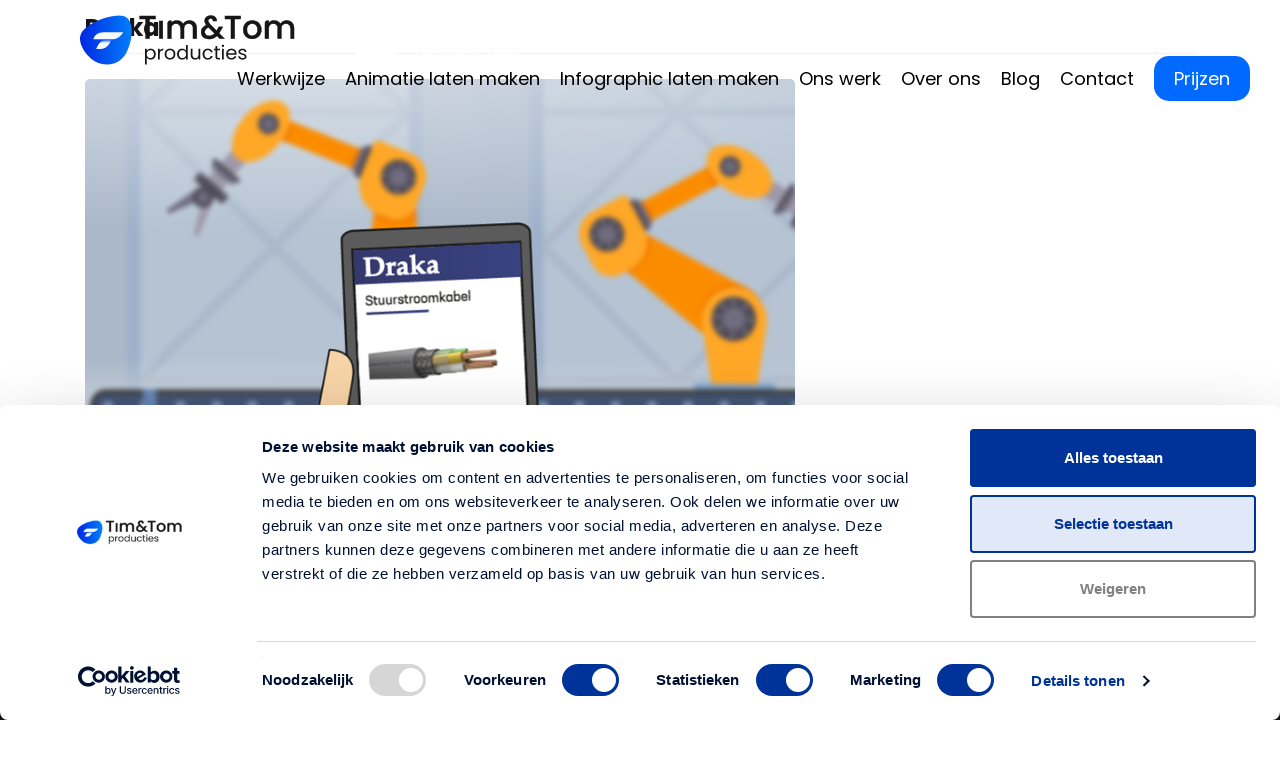

--- FILE ---
content_type: text/html; charset=utf-8
request_url: https://timentomproducties.nl/recent-opgeleverd/draka/
body_size: 23642
content:

<!DOCTYPE html>
<html lang="nl">
<head>
    
    <title>Draka | Tim en Tom Producties</title>
    <meta charset="utf-8">
    <meta name="viewport" content="width=device-width, initial-scale=1.0">
    <meta name="keywords" content="" />
    <meta name="description" content="Draka animatie" />
    <meta name="generator" content="Build with love. Powered by Umbraco." />
    <meta name="format-detection" content="telephone=no" />

    
    <link rel="canonical" href="/recent-opgeleverd/draka/" />

    <meta name="robots" content=index, follow />

            <link rel="shortcut icon" href="/media/1038/logo-fav.svg?width=32&height=32" type="image/svg" />
        <link rel="apple-touch-icon" sizes="57x57" href="/media/1038/logo-fav.svg?width=57&height=57">
        <link rel="apple-touch-icon" sizes="60x60" href="/media/1038/logo-fav.svg?width=60&height=60">
        <link rel="apple-touch-icon" sizes="72x72" href="/media/1038/logo-fav.svg?width=72&height=72">
        <link rel="apple-touch-icon" sizes="76x76" href="/media/1038/logo-fav.svg?width=76&height=76">
        <link rel="apple-touch-icon" sizes="114x114" href="/media/1038/logo-fav.svg?width=114&height=114">
        <link rel="apple-touch-icon" sizes="120x120" href="/media/1038/logo-fav.svg?width=120&height=120">
        <link rel="apple-touch-icon" sizes="144x144" href="/media/1038/logo-fav.svg?width=144&height=144">
        <link rel="apple-touch-icon" sizes="152x152" href="/media/1038/logo-fav.svg?width=152&height=152">
        <link rel="apple-touch-icon" sizes="180x180" href="/media/1038/logo-fav.svg?width=180&height=180">
        <link rel="icon" type="image/png" href="/media/1038/logo-fav.svg?width=16&height=16" sizes="16x16">
        <link rel="icon" type="image/png" href="/media/1038/logo-fav.svg?width=32&height=32" sizes="32x32">
        <link rel="icon" type="image/png" href="/media/1038/logo-fav.svg?width=96&height=96" sizes="96x96">
        <link rel="icon" type="image/png" href="/media/1038/logo-fav.svg?width=192&height=192" sizes="192x192">
        <meta name="msapplication-square70x70logo" content="/media/1038/logo-fav.svg?width=70&height=70" />
        <meta name="msapplication-square150x150logo" content="/media/1038/logo-fav.svg?width=150&height=150" />
        <meta name="msapplication-square310x310logo" content="/media/1038/logo-fav.svg?width=310&height=310" />

    <link rel="dns-prefetch" href="//ajax.googleapis.com">

    

<link rel="preload" href="/fonts/Poppins-Regular.woff2" as="font" type="font/woff2" crossorigin>

<style>
    @font-face {
        font-family: 'TimEnTom-Initial';
        src: url('/fonts/Poppins-Regular.woff2') format('woff2'), url('/fonts/Poppins-Regular.woff') format('woff');
        font-weight: 400;
    }
    @font-face {
        font-family: 'TimEnTom';
        src: url('/fonts/Poppins-Light.woff2') format('woff2'), url('/fonts/Poppins-Light.woff') format('woff');
        font-weight: 100;
    }
    @font-face {
        font-family: 'TimEnTom';
        src: url('/fonts/Poppins-Regular.woff2') format('woff2'), url('/fonts/Poppins-Regular.woff') format('woff');
        font-weight: 400;
    }
    @font-face {
        font-family: 'TimEnTom';
        src: url('/fonts/Poppins-Bold.woff2') format('woff2'), url('/fonts/Poppins-Bold.woff') format('woff');
        font-weight: 700;
    }
    body {
        font-family: sans-serif;
    }
    .fonts-loaded-1 body {
        font-family: TimEnTom-Initial;
    }
    .fonts-loaded-2 body {
        font-family: TimEnTom;
    }
</style>
<script>
    (function () {
        if ("fonts" in document) {
            // Optimization for Repeat Views
            if (sessionStorage.fontsLoadedFoft) {
                document.documentElement.className += " fonts-loaded-2";
                return;
            }
            document.fonts.load("1em TimEnTom-Initial").then(function () {
                document.documentElement.className += " fonts-loaded-1";
                Promise.all([
                    document.fonts.load("400 1em TimEnTom"),
                    document.fonts.load("700 1em TimEnTom")
                ]).then(function () {
                    document.documentElement.className += " fonts-loaded-2";
                    // Optimization for Repeat Views
                    sessionStorage.fontsLoadedFoft = true;
                });
            });
        }
    })();
</script>


    
    <style>*,::after,::before{box-sizing:border-box}html{-webkit-text-size-adjust:100%;-webkit-tap-highlight-color:transparent}article,aside,figcaption,figure,footer,header,hgroup,main,nav,section{display:block}body{margin:0}[tabindex="-1"]:focus{outline:0!important}hr{box-sizing:content-box;height:0;overflow:visible}h1,h2,h3,h4,h5,h6{margin-top:0;margin-bottom:.5rem}p{margin-top:0;margin-bottom:1rem}abbr[data-original-title],abbr[title]{text-decoration:underline;-webkit-text-decoration:underline dotted;text-decoration:underline dotted;cursor:help;border-bottom:0;-webkit-text-decoration-skip-ink:none;text-decoration-skip-ink:none}address{margin-bottom:1rem;font-style:normal;line-height:inherit}dl,ol,ul{margin-top:0;margin-bottom:1rem}ol ol,ol ul,ul ol,ul ul{margin-bottom:0}dt{font-weight:700}dd{margin-bottom:.5rem;margin-left:0}blockquote{margin:0 0 1rem}b,strong{font-weight:bolder}small{font-size:80%}sub,sup{position:relative;font-size:75%;line-height:0;vertical-align:baseline}sub{bottom:-.25em}sup{top:-.5em}a{color:#007bff;text-decoration:none;background-color:transparent}a:hover{color:#0056b3;text-decoration:underline}a:not([href]):not([tabindex]){color:inherit;text-decoration:none}a:not([href]):not([tabindex]):focus,a:not([href]):not([tabindex]):hover{color:inherit;text-decoration:none}a:not([href]):not([tabindex]):focus{outline:0}code,kbd,pre,samp{font-family:SFMono-Regular,Menlo,Monaco,Consolas,"Liberation Mono","Courier New",monospace;font-size:1em}pre{margin-top:0;margin-bottom:1rem;overflow:auto}figure{margin:0 0 1rem}img{vertical-align:middle;border-style:none}svg{overflow:hidden;vertical-align:middle}table{border-collapse:collapse}caption{padding-top:.75rem;padding-bottom:.75rem;color:#6c757d;text-align:left;caption-side:bottom}th{text-align:inherit}label{display:inline-block;margin-bottom:.5rem}button{border-radius:0}button:focus{outline:1px dotted;outline:5px auto -webkit-focus-ring-color}button,input,optgroup,select,textarea{margin:0;font-family:inherit;font-size:inherit;line-height:inherit}button,input{overflow:visible}button,select{text-transform:none}select{word-wrap:normal}[type=button],[type=reset],[type=submit],button{-webkit-appearance:button}[type=button]:not(:disabled),[type=reset]:not(:disabled),[type=submit]:not(:disabled),button:not(:disabled){cursor:pointer}[type=button]::-moz-focus-inner,[type=reset]::-moz-focus-inner,[type=submit]::-moz-focus-inner,button::-moz-focus-inner{padding:0;border-style:none}input[type=checkbox],input[type=radio]{box-sizing:border-box;padding:0}input[type=date],input[type=datetime-local],input[type=month],input[type=time]{-webkit-appearance:listbox}textarea{overflow:auto;resize:vertical}fieldset{min-width:0;padding:0;margin:0;border:0}legend{display:block;width:100%;max-width:100%;padding:0;margin-bottom:.5rem;font-size:1.5rem;line-height:inherit;color:inherit;white-space:normal}progress{vertical-align:baseline}[type=number]::-webkit-inner-spin-button,[type=number]::-webkit-outer-spin-button{height:auto}[type=search]{outline-offset:-2px;-webkit-appearance:none}[type=search]::-webkit-search-decoration{-webkit-appearance:none}::-webkit-file-upload-button{font:inherit;-webkit-appearance:button}output{display:inline-block}summary{display:list-item;cursor:pointer}template{display:none}[hidden]{display:none!important}html{box-sizing:border-box;-ms-overflow-style:scrollbar}*,::after,::before{box-sizing:inherit}.container{width:100%;padding-right:15px;padding-left:15px;margin-right:auto;margin-left:auto}@media(min-width:576px){.container{max-width:540px}}@media(min-width:768px){.container{max-width:720px}}@media(min-width:992px){.container{max-width:960px}}@media(min-width:1200px){.container{max-width:1140px}}.container-fluid{width:100%;padding-right:15px;padding-left:15px;margin-right:auto;margin-left:auto}.row{display:-ms-flexbox;display:flex;-ms-flex-wrap:wrap;flex-wrap:wrap;margin-right:-15px;margin-left:-15px}.no-gutters{margin-right:0;margin-left:0}.no-gutters>.col,.no-gutters>[class*=col-]{padding-right:0;padding-left:0}.col,.col-1,.col-10,.col-11,.col-12,.col-2,.col-3,.col-4,.col-5,.col-6,.col-7,.col-8,.col-9,.col-auto,.col-lg,.col-lg-1,.col-lg-10,.col-lg-11,.col-lg-12,.col-lg-2,.col-lg-3,.col-lg-4,.col-lg-5,.col-lg-6,.col-lg-7,.col-lg-8,.col-lg-9,.col-lg-auto,.col-md,.col-md-1,.col-md-10,.col-md-11,.col-md-12,.col-md-2,.col-md-3,.col-md-4,.col-md-5,.col-md-6,.col-md-7,.col-md-8,.col-md-9,.col-md-auto,.col-sm,.col-sm-1,.col-sm-10,.col-sm-11,.col-sm-12,.col-sm-2,.col-sm-3,.col-sm-4,.col-sm-5,.col-sm-6,.col-sm-7,.col-sm-8,.col-sm-9,.col-sm-auto,.col-xl,.col-xl-1,.col-xl-10,.col-xl-11,.col-xl-12,.col-xl-2,.col-xl-3,.col-xl-4,.col-xl-5,.col-xl-6,.col-xl-7,.col-xl-8,.col-xl-9,.col-xl-auto{position:relative;width:100%;padding-right:15px;padding-left:15px}.col{-ms-flex-preferred-size:0;flex-basis:0;-ms-flex-positive:1;flex-grow:1;max-width:100%}.col-auto{-ms-flex:0 0 auto;flex:0 0 auto;width:auto;max-width:100%}.col-1{-ms-flex:0 0 8.333333%;flex:0 0 8.333333%;max-width:8.333333%}.col-2{-ms-flex:0 0 16.666667%;flex:0 0 16.666667%;max-width:16.666667%}.col-3{-ms-flex:0 0 25%;flex:0 0 25%;max-width:25%}.col-4{-ms-flex:0 0 33.333333%;flex:0 0 33.333333%;max-width:33.333333%}.col-5{-ms-flex:0 0 41.666667%;flex:0 0 41.666667%;max-width:41.666667%}.col-6{-ms-flex:0 0 50%;flex:0 0 50%;max-width:50%}.col-7{-ms-flex:0 0 58.333333%;flex:0 0 58.333333%;max-width:58.333333%}.col-8{-ms-flex:0 0 66.666667%;flex:0 0 66.666667%;max-width:66.666667%}.col-9{-ms-flex:0 0 75%;flex:0 0 75%;max-width:75%}.col-10{-ms-flex:0 0 83.333333%;flex:0 0 83.333333%;max-width:83.333333%}.col-11{-ms-flex:0 0 91.666667%;flex:0 0 91.666667%;max-width:91.666667%}.col-12{-ms-flex:0 0 100%;flex:0 0 100%;max-width:100%}.order-first{-ms-flex-order:-1;order:-1}.order-last{-ms-flex-order:13;order:13}.order-0{-ms-flex-order:0;order:0}.order-1{-ms-flex-order:1;order:1}.order-2{-ms-flex-order:2;order:2}.order-3{-ms-flex-order:3;order:3}.order-4{-ms-flex-order:4;order:4}.order-5{-ms-flex-order:5;order:5}.order-6{-ms-flex-order:6;order:6}.order-7{-ms-flex-order:7;order:7}.order-8{-ms-flex-order:8;order:8}.order-9{-ms-flex-order:9;order:9}.order-10{-ms-flex-order:10;order:10}.order-11{-ms-flex-order:11;order:11}.order-12{-ms-flex-order:12;order:12}.offset-1{margin-left:8.333333%}.offset-2{margin-left:16.666667%}.offset-3{margin-left:25%}.offset-4{margin-left:33.333333%}.offset-5{margin-left:41.666667%}.offset-6{margin-left:50%}.offset-7{margin-left:58.333333%}.offset-8{margin-left:66.666667%}.offset-9{margin-left:75%}.offset-10{margin-left:83.333333%}.offset-11{margin-left:91.666667%}@media(min-width:576px){.col-sm{-ms-flex-preferred-size:0;flex-basis:0;-ms-flex-positive:1;flex-grow:1;max-width:100%}.col-sm-auto{-ms-flex:0 0 auto;flex:0 0 auto;width:auto;max-width:100%}.col-sm-1{-ms-flex:0 0 8.333333%;flex:0 0 8.333333%;max-width:8.333333%}.col-sm-2{-ms-flex:0 0 16.666667%;flex:0 0 16.666667%;max-width:16.666667%}.col-sm-3{-ms-flex:0 0 25%;flex:0 0 25%;max-width:25%}.col-sm-4{-ms-flex:0 0 33.333333%;flex:0 0 33.333333%;max-width:33.333333%}.col-sm-5{-ms-flex:0 0 41.666667%;flex:0 0 41.666667%;max-width:41.666667%}.col-sm-6{-ms-flex:0 0 50%;flex:0 0 50%;max-width:50%}.col-sm-7{-ms-flex:0 0 58.333333%;flex:0 0 58.333333%;max-width:58.333333%}.col-sm-8{-ms-flex:0 0 66.666667%;flex:0 0 66.666667%;max-width:66.666667%}.col-sm-9{-ms-flex:0 0 75%;flex:0 0 75%;max-width:75%}.col-sm-10{-ms-flex:0 0 83.333333%;flex:0 0 83.333333%;max-width:83.333333%}.col-sm-11{-ms-flex:0 0 91.666667%;flex:0 0 91.666667%;max-width:91.666667%}.col-sm-12{-ms-flex:0 0 100%;flex:0 0 100%;max-width:100%}}@media(min-width:768px){.col-md{-ms-flex-preferred-size:0;flex-basis:0;-ms-flex-positive:1;flex-grow:1;max-width:100%}.col-md-auto{-ms-flex:0 0 auto;flex:0 0 auto;width:auto;max-width:100%}.col-md-1{-ms-flex:0 0 8.333333%;flex:0 0 8.333333%;max-width:8.333333%}.col-md-2{-ms-flex:0 0 16.666667%;flex:0 0 16.666667%;max-width:16.666667%}.col-md-3{-ms-flex:0 0 25%;flex:0 0 25%;max-width:25%}.col-md-4{-ms-flex:0 0 33.333333%;flex:0 0 33.333333%;max-width:33.333333%}.col-md-5{-ms-flex:0 0 41.666667%;flex:0 0 41.666667%;max-width:41.666667%}.col-md-6{-ms-flex:0 0 50%;flex:0 0 50%;max-width:50%}.col-md-7{-ms-flex:0 0 58.333333%;flex:0 0 58.333333%;max-width:58.333333%}.col-md-8{-ms-flex:0 0 66.666667%;flex:0 0 66.666667%;max-width:66.666667%}.col-md-9{-ms-flex:0 0 75%;flex:0 0 75%;max-width:75%}.col-md-10{-ms-flex:0 0 83.333333%;flex:0 0 83.333333%;max-width:83.333333%}.col-md-11{-ms-flex:0 0 91.666667%;flex:0 0 91.666667%;max-width:91.666667%}.col-md-12{-ms-flex:0 0 100%;flex:0 0 100%;max-width:100%}}@media(min-width:992px){.col-lg{-ms-flex-preferred-size:0;flex-basis:0;-ms-flex-positive:1;flex-grow:1;max-width:100%}.col-lg-auto{-ms-flex:0 0 auto;flex:0 0 auto;width:auto;max-width:100%}.col-lg-1{-ms-flex:0 0 8.333333%;flex:0 0 8.333333%;max-width:8.333333%}.col-lg-2{-ms-flex:0 0 16.666667%;flex:0 0 16.666667%;max-width:16.666667%}.col-lg-3{-ms-flex:0 0 25%;flex:0 0 25%;max-width:25%}.col-lg-4{-ms-flex:0 0 33.333333%;flex:0 0 33.333333%;max-width:33.333333%}.col-lg-5{-ms-flex:0 0 41.666667%;flex:0 0 41.666667%;max-width:41.666667%}.col-lg-6{-ms-flex:0 0 50%;flex:0 0 50%;max-width:50%}.col-lg-7{-ms-flex:0 0 58.333333%;flex:0 0 58.333333%;max-width:58.333333%}.col-lg-8{-ms-flex:0 0 66.666667%;flex:0 0 66.666667%;max-width:66.666667%}.col-lg-9{-ms-flex:0 0 75%;flex:0 0 75%;max-width:75%}.col-lg-10{-ms-flex:0 0 83.333333%;flex:0 0 83.333333%;max-width:83.333333%}.col-lg-11{-ms-flex:0 0 91.666667%;flex:0 0 91.666667%;max-width:91.666667%}.col-lg-12{-ms-flex:0 0 100%;flex:0 0 100%;max-width:100%}}@media(min-width:1200px){.col-xl{-ms-flex-preferred-size:0;flex-basis:0;-ms-flex-positive:1;flex-grow:1;max-width:100%}.col-xl-auto{-ms-flex:0 0 auto;flex:0 0 auto;width:auto;max-width:100%}.col-xl-1{-ms-flex:0 0 8.333333%;flex:0 0 8.333333%;max-width:8.333333%}.col-xl-2{-ms-flex:0 0 16.666667%;flex:0 0 16.666667%;max-width:16.666667%}.col-xl-3{-ms-flex:0 0 25%;flex:0 0 25%;max-width:25%}.col-xl-4{-ms-flex:0 0 33.333333%;flex:0 0 33.333333%;max-width:33.333333%}.col-xl-5{-ms-flex:0 0 41.666667%;flex:0 0 41.666667%;max-width:41.666667%}.col-xl-6{-ms-flex:0 0 50%;flex:0 0 50%;max-width:50%}.col-xl-7{-ms-flex:0 0 58.333333%;flex:0 0 58.333333%;max-width:58.333333%}.col-xl-8{-ms-flex:0 0 66.666667%;flex:0 0 66.666667%;max-width:66.666667%}.col-xl-9{-ms-flex:0 0 75%;flex:0 0 75%;max-width:75%}.col-xl-10{-ms-flex:0 0 83.333333%;flex:0 0 83.333333%;max-width:83.333333%}.col-xl-11{-ms-flex:0 0 91.666667%;flex:0 0 91.666667%;max-width:91.666667%}.col-xl-12{-ms-flex:0 0 100%;flex:0 0 100%;max-width:100%}}.d-none{display:none!important}.d-inline{display:inline!important}.d-inline-block{display:inline-block!important}.d-block{display:block!important}.d-table{display:table!important}.d-table-row{display:table-row!important}.d-table-cell{display:table-cell!important}.d-flex{display:-ms-flexbox!important;display:flex!important}.d-inline-flex{display:-ms-inline-flexbox!important;display:inline-flex!important}@media print{.d-print-none{display:none!important}.d-print-inline{display:inline!important}.d-print-inline-block{display:inline-block!important}.d-print-block{display:block!important}.d-print-table{display:table!important}.d-print-table-row{display:table-row!important}.d-print-table-cell{display:table-cell!important}.d-print-flex{display:-ms-flexbox!important;display:flex!important}.d-print-inline-flex{display:-ms-inline-flexbox!important;display:inline-flex!important}}.flex-row{-ms-flex-direction:row!important;flex-direction:row!important}.flex-column{-ms-flex-direction:column!important;flex-direction:column!important}.flex-row-reverse{-ms-flex-direction:row-reverse!important;flex-direction:row-reverse!important}.flex-column-reverse{-ms-flex-direction:column-reverse!important;flex-direction:column-reverse!important}.flex-wrap{-ms-flex-wrap:wrap!important;flex-wrap:wrap!important}.flex-nowrap{-ms-flex-wrap:nowrap!important;flex-wrap:nowrap!important}.flex-wrap-reverse{-ms-flex-wrap:wrap-reverse!important;flex-wrap:wrap-reverse!important}.flex-fill{-ms-flex:1 1 auto!important;flex:1 1 auto!important}.flex-grow-0{-ms-flex-positive:0!important;flex-grow:0!important}.flex-grow-1{-ms-flex-positive:1!important;flex-grow:1!important}.flex-shrink-0{-ms-flex-negative:0!important;flex-shrink:0!important}.flex-shrink-1{-ms-flex-negative:1!important;flex-shrink:1!important}.justify-content-start{-ms-flex-pack:start!important;justify-content:flex-start!important}.justify-content-end{-ms-flex-pack:end!important;justify-content:flex-end!important}.justify-content-center{-ms-flex-pack:center!important;justify-content:center!important}.justify-content-between{-ms-flex-pack:justify!important;justify-content:space-between!important}.justify-content-around{-ms-flex-pack:distribute!important;justify-content:space-around!important}.align-items-start{-ms-flex-align:start!important;align-items:flex-start!important}.align-items-end{-ms-flex-align:end!important;align-items:flex-end!important}.align-items-center{-ms-flex-align:center!important;align-items:center!important}.align-items-baseline{-ms-flex-align:baseline!important;align-items:baseline!important}.align-items-stretch{-ms-flex-align:stretch!important;align-items:stretch!important}.align-content-start{-ms-flex-line-pack:start!important;align-content:flex-start!important}.align-content-end{-ms-flex-line-pack:end!important;align-content:flex-end!important}.align-content-center{-ms-flex-line-pack:center!important;align-content:center!important}.align-content-between{-ms-flex-line-pack:justify!important;align-content:space-between!important}.align-content-around{-ms-flex-line-pack:distribute!important;align-content:space-around!important}.align-content-stretch{-ms-flex-line-pack:stretch!important;align-content:stretch!important}.align-self-auto{-ms-flex-item-align:auto!important;align-self:auto!important}.align-self-start{-ms-flex-item-align:start!important;align-self:flex-start!important}.align-self-end{-ms-flex-item-align:end!important;align-self:flex-end!important}.align-self-center{-ms-flex-item-align:center!important;align-self:center!important}.align-self-baseline{-ms-flex-item-align:baseline!important;align-self:baseline!important}.align-self-stretch{-ms-flex-item-align:stretch!important;align-self:stretch!important}.m-auto{margin:auto!important}.mt-auto,.my-auto{margin-top:auto!important}.mr-auto,.mx-auto{margin-right:auto!important}.mb-auto,.my-auto{margin-bottom:auto!important}.ml-auto,.mx-auto{margin-left:auto!important}.clearfix:after,.clearfix:before,.container-fluid:after,.container-fluid:before,.container:after,.container:before,.row:after,.row:before{content:" ";display:table}.clearfix:after,.container-fluid:after,.container:after,.row:after{clear:both}.glide{position:relative;width:100%;box-sizing:border-box}.glide *{box-sizing:inherit}.glide__track{overflow:hidden}.glide__slides{position:relative;width:100%;list-style:none;backface-visibility:hidden;transform-style:preserve-3d;touch-action:pan-Y;overflow:hidden;padding:0;white-space:nowrap;display:flex;flex-wrap:nowrap;will-change:transform}.glide__slides--dragging{user-select:none}.glide__slide{width:100%;height:100%;flex-shrink:0;white-space:normal;user-select:none;-webkit-touch-callout:none;-webkit-tap-highlight-color:transparent}.glide__slide a{user-select:none;-webkit-user-drag:none;-moz-user-select:none;-ms-user-select:none}.glide__arrows{-webkit-touch-callout:none;user-select:none}.glide__bullets{-webkit-touch-callout:none;user-select:none}.glide--rtl{direction:rtl}.glideHeader,.ttp-main-slider{position:relative;width:100%;-webkit-box-sizing:border-box;box-sizing:border-box}.ttp-main-slider__slide--image{max-height:100vh}.glide__slide{position:relative}.ttp-main-slider__slide--caption{text-align:center;position:absolute;top:50%;left:50%;transform:translate(-50%,-50%);color:#fff}.ttp-main-slider__slide--button{padding:6px 13px;display:inline-block;background-color:#ffa500;color:#fff}.ttp-main-slider__slide--button:hover{color:#ffa500;background-color:#fff}.slider__arrow{position:absolute;top:50%;z-index:1;width:24px;height:24px;margin-top:-9px}.slider__arrow--next{right:1.5rem}.slider__arrow--prev{left:1.5rem}.glide__arrow{cursor:pointer;padding:0;background-color:transparent;border:0;outline:0;padding-top:3px}.glide__arrows path{fill:white}.slider__bullets{position:absolute;z-index:2;bottom:3.5rem;left:50%;display:-webkit-inline-box;display:-ms-inline-flexbox;display:inline-flex;list-style:none;-webkit-transform:translateX(-50%);transform:translateX(-50%)}.slider__bullet{background-color:hsla(0,0%,100%,.5);width:9px;height:9px;padding:0;border-radius:50%;border:2px solid transparent;-webkit-transition:all .3s ease-in-out;transition:all .3s ease-in-out;cursor:pointer;line-height:0;margin:0 .25em}.slider__bullet:focus{outline:none}.slider__bullet:focus,.slider__bullet:hover{border:2px solid #fff;background-color:hsla(0,0%,100%,.5)}.slider__bullet[class*=active]{background-color:#fff}body,html{overflow-x:hidden}html{scroll-behavior:smooth!important}body{color:#161616;font-size:16px;font-family:"TimEnTom",sans-serif;background-color:#fff}h2{font-size:36px}.ttp-header{padding:30px 15px;background:-webkit-gradient(linear,left top,left bottom,from(rgba(0,0,0,.15)),color-stop(95%,rgba(0,0,0,0)));background:linear-gradient(180deg,rgba(0,0,0,.15) 0%,rgba(0,0,0,0) 95%)}.ttp-header__inner--mobiel{z-index:6}.ttp-header__inner--logo{z-index:6}.ttp-header__inner--logo img{height:50px;margin-left:50px;-webkit-transition:.2s;transition:.2s}.ttp-header__inner--logo img:hover{-webkit-transform:scale(1.05);transform:scale(1.05)}.ttp-header__inner--menu{z-index:5}.ttp-header__inner--menu>ul{padding:0;margin:0;list-style:none;display:table-row}.ttp-header__inner--menu>ul>li{display:inline-block;margin-right:20px}.ttp-header__inner--menu>ul>li>a{color:#fff;text-shadow:5px 4px 14px #00000042}.ttp-header__inner--menu>ul>li>a:hover{color:#0069ff}.ttp-header__inner--menu>ul>li:last-child{margin:0}.ttp-header__inner--menu .dropdown-menu{list-style:none;padding:0;margin:0}a.menu--cta{background:#0069ff;padding:10px 20px;color:#fff!important;border-radius:15px;-webkit-box-shadow:5px -1px 14px 0 #00000042;box-shadow:5px -1px 14px 0 #00000042}a.menu--cta:hover{background:#ff8b00}.ttp-home ul.lvl-2 li:first-child{display:none}.ttp-vervolgpagina .ttp-header{-webkit-box-shadow:none;box-shadow:none;background:#fff;padding:15px 15px;-webkit-box-shadow:0 1px 19px 0 #00000024;box-shadow:0 1px 19px 0 #00000024}@media(min-width:992px){.ttp-vervolgpagina .col-auto.align-self-center.ml-auto.ttp-header__inner--menu li a{color:#000}}.ttp-vervolgpagina .col-auto.align-self-center.ml-auto.ttp-header__inner--menu li a:hover{color:#0069ff}@media(min-width:992px){.ttp-vervolgpagina li.active{border-bottom:3px solid blue}}.hamburger{height:23px;display:inline-block;cursor:pointer;-webkit-transition-property:opacity,-webkit-filter;transition-property:opacity,-webkit-filter;transition-property:opacity,filter;transition-property:opacity,filter,-webkit-filter;-webkit-transition-duration:.15s;transition-duration:.15s;-webkit-transition-timing-function:linear;transition-timing-function:linear;font:inherit;color:inherit;text-transform:none;background-color:transparent;border:0;margin:0;overflow:visible;position:relative;top:2px;padding:0}.hamburger:hover{opacity:.7}.hamburger.is-active .hamburger-inner{background-color:#fff}.hamburger.is-active .hamburger-inner::before,.hamburger.is-active .hamburger-inner::after{background-color:#fff}.hamburger.is-active:hover{opacity:.7}.hamburger .hamburger-box{width:35px;height:23px;display:inline-block;position:relative}.hamburger .hamburger-box .hamburger-inner{display:block;top:50%;margin-top:-2px;width:35px;height:3px;background-color:#fff;position:absolute;-webkit-transition-property:-webkit-transform;transition-property:-webkit-transform;transition-property:transform;transition-property:transform,-webkit-transform;-webkit-transition-duration:.15s;transition-duration:.15s;-webkit-transition-timing-function:ease;transition-timing-function:ease}.hamburger .hamburger-inner{width:35px;height:3px;background-color:#fff;position:absolute;-webkit-transition-property:-webkit-transform;transition-property:-webkit-transform;transition-property:transform;transition-property:transform,-webkit-transform;-webkit-transition-duration:.15s;transition-duration:.15s;-webkit-transition-timing-function:ease;transition-timing-function:ease}.hamburger .hamburger-inner::before{width:35px;height:3px;background-color:#fff;position:absolute;-webkit-transition-property:-webkit-transform;transition-property:-webkit-transform;transition-property:transform;transition-property:transform,-webkit-transform;-webkit-transition-duration:.15s;transition-duration:.15s;-webkit-transition-timing-function:ease;transition-timing-function:ease;content:"";display:block;top:-10px}.hamburger .hamburger-inner::after{width:35px;height:3px;background-color:#fff;position:absolute;-webkit-transition-property:-webkit-transform;transition-property:-webkit-transform;transition-property:transform;transition-property:transform,-webkit-transform;-webkit-transition-duration:.15s;transition-duration:.15s;-webkit-transition-timing-function:ease;transition-timing-function:ease;content:"";display:block;bottom:-10px}.hamburger.hamburger--spin .hamburger-inner{-webkit-transition-duration:.22s;transition-duration:.22s;-webkit-transition-timing-function:cubic-bezier(.55,.055,.675,.19);transition-timing-function:cubic-bezier(.55,.055,.675,.19)}.hamburger.hamburger--spin .hamburger-inner::before{-webkit-transition:top .1s .25s ease-in,opacity .1s ease-in;transition:top .1s .25s ease-in,opacity .1s ease-in}.hamburger.hamburger--spin .hamburger-inner::after{-webkit-transition:bottom .1s .25s ease-in,-webkit-transform .22s cubic-bezier(.55,.055,.675,.19);transition:bottom .1s .25s ease-in,-webkit-transform .22s cubic-bezier(.55,.055,.675,.19);transition:bottom .1s .25s ease-in,transform .22s cubic-bezier(.55,.055,.675,.19);transition:bottom .1s .25s ease-in,transform .22s cubic-bezier(.55,.055,.675,.19),-webkit-transform .22s cubic-bezier(.55,.055,.675,.19)}.hamburger.hamburger--spin.is-active .hamburger-inner{-webkit-transform:rotate(225deg);transform:rotate(225deg);-webkit-transition-delay:.12s;transition-delay:.12s;-webkit-transition-timing-function:cubic-bezier(.215,.61,.355,1);transition-timing-function:cubic-bezier(.215,.61,.355,1)}.hamburger.hamburger--spin.is-active .hamburger-inner::before{top:0;opacity:0;-webkit-transition:top .1s ease-out,opacity .1s .12s ease-out;transition:top .1s ease-out,opacity .1s .12s ease-out}.hamburger.hamburger--spin.is-active .hamburger-inner::after{bottom:0;-webkit-transform:rotate(-90deg);transform:rotate(-90deg);-webkit-transition:bottom .1s ease-out,-webkit-transform .22s .12s cubic-bezier(.215,.61,.355,1);transition:bottom .1s ease-out,-webkit-transform .22s .12s cubic-bezier(.215,.61,.355,1);transition:bottom .1s ease-out,transform .22s .12s cubic-bezier(.215,.61,.355,1);transition:bottom .1s ease-out,transform .22s .12s cubic-bezier(.215,.61,.355,1),-webkit-transform .22s .12s cubic-bezier(.215,.61,.355,1)}.ttp-hero{position:relative;text-align:center;margin-top:-110px;min-height:100vh;overflow:hidden}@media(max-width:767px){.ttp-hero{padding:0 30px 0 30px}}.ttp-hero::before{content:"";background-color:rgba(0,0,0,.3);position:absolute;top:0;right:0;bottom:0;left:0;z-index:1}.ttp-hero__logos{position:absolute;z-index:3;bottom:10%;left:50%;-webkit-transform:translateX(-50%);transform:translateX(-50%);width:100%}.ttp-hero__logos .row{-ms-flex-pack:distribute;justify-content:space-around;text-align:center}.ttp-hero__logos .row img{width:100%;max-width:105px;height:auto}.ttp-hero__video>video{position:absolute;left:50%;top:50%;-webkit-transform:translate(-50%,-50%);transform:translate(-50%,-50%)}@media screen and (min-aspect-ratio:1920/1080){.ttp-hero__video>video{width:100%}}@media screen and (max-aspect-ratio:1920/1080){.ttp-hero__video>video{height:100%}}.ttp-hero_overlay{width:100%;height:850px;position:absolute;background:#000;opacity:.3}.ttp-hero__inner{position:absolute;top:45%;width:100%;margin-right:auto;margin-left:auto;z-index:2}@media(max-width:767px){.ttp-hero__inner{width:calc(100% - 60px);top:30%}}.ttp-hero__inner--info a{font-weight:800}@media(max-width:767px){.ttp-hero__inner--info a{display:block;width:100%;text-align:center;margin:0 0 5px 0!important}}.ttp-hero__inner--info a:hover{background:#ff8b00;color:#fff;border:none}.ttp-hero__inner--info p{margin-bottom:30px}.ttp-hero__inner--info h1{color:#fff;font-size:36px;text-shadow:5px 4px 14px #00000042}a.linkerknop--header{background:#0069ff;padding:10px 20px;color:#fff;border-radius:15px;-webkit-box-shadow:5px -1px 14px 0 #00000042;box-shadow:5px -1px 14px 0 #00000042;margin-right:15px;border:3px solid #0069ff}a.linkerknop--header:hover{border:3px solid #ff8b00}a.rechterknop--header{border:3px solid #0069ff;padding:10px 20px;color:#fff;border-radius:15px;-webkit-box-shadow:5px -1px 14px 0 #00000042;box-shadow:5px -1px 14px 0 #00000042;margin-left:15px}a.rechterknop--header:hover{border:3px solid #ff8b00}.ttp-vervolgpagina .ttp-hero__image{height:40vh;background-color:#1b2446}.ttp-vervolgpagina .ttp-main-slider__slide--caption{text-align:center;position:absolute;top:30%;left:50%;-webkit-transform:translate(-50%,-30%);transform:translate(-50%,-30%);color:#fff}.ttp-vervolgpagina a.ttp--button__header{position:absolute;left:0;right:0;bottom:-130px;z-index:5;width:75px;margin-left:auto;margin-right:auto}.ttp-vervolgpagina a.ttp--button__header:hover{-webkit-transform:scale(1.1);transform:scale(1.1)}</style>

    <link rel="preload" href="/bundles/content/css?v=WUwPQ493XBmA_Olgw6NVONtiWbiIXIZygjeOn8o7iy01" as="style" onload="this.onload=null;this.rel='stylesheet'">

    <noscript><link href="/bundles/content/css?v=WUwPQ493XBmA_Olgw6NVONtiWbiIXIZygjeOn8o7iy01" rel="stylesheet"/>
</noscript>


    
    <script>!function (t) { "use strict"; t.loadCSS || (t.loadCSS = function () { }); var e = loadCSS.relpreload = {}; if (e.support = function () { var e; try { e = t.document.createElement("link").relList.supports("preload") } catch (t) { e = !1 } return function () { return e } }(), e.bindMediaToggle = function (t) { var e = t.media || "all"; function a() { t.media = e } t.addEventListener ? t.addEventListener("load", a) : t.attachEvent && t.attachEvent("onload", a), setTimeout(function () { t.rel = "stylesheet", t.media = "only x" }), setTimeout(a, 3e3) }, e.poly = function () { if (!e.support()) for (var a = t.document.getElementsByTagName("link"), n = 0; n < a.length; n++) { var o = a[n]; "preload" !== o.rel || "style" !== o.getAttribute("as") || o.getAttribute("data-loadcss") || (o.setAttribute("data-loadcss", !0), e.bindMediaToggle(o)) } }, !e.support()) { e.poly(); var a = t.setInterval(e.poly, 500); t.addEventListener ? t.addEventListener("load", function () { e.poly(), t.clearInterval(a) }) : t.attachEvent && t.attachEvent("onload", function () { e.poly(), t.clearInterval(a) }) } "undefined" != typeof exports ? exports.loadCSS = loadCSS : t.loadCSS = loadCSS }("undefined" != typeof global ? global : this);</script>

    

    
    <script defer src='/bundles/essentialJS/js?v=sPDFIR8je6htA7J0WWBlBgaQNGG9DgP5EW0EzP3WX101'></script>


    <script defer src="https://ajax.googleapis.com/ajax/libs/jquery/3.3.1/jquery.min.js"></script> 
     

    <script defer src='/bundles/jquery/js?v=_c1mcSBiUz5E8LZ_uw8LzDJ8sI5WsiOlUhiRcCP8l501'></script>


    


    
    

    <!-- Google Tag Manager -->
<script>(function(w,d,s,l,i){w[l]=w[l]||[];w[l].push({'gtm.start':
new Date().getTime(),event:'gtm.js'});var f=d.getElementsByTagName(s)[0],
j=d.createElement(s),dl=l!='dataLayer'?'&l='+l:'';j.async=true;j.src=
' https://www.googletagmanager.com/gtm.js?id='+i+dl;f.parentNode.insertBefore(j,f);
})(window,document,'script','dataLayer','GTM-TWKPQPV');</script>
<!-- End Google Tag Manager -->
</head>
<body class="draka">
    <!-- Google Tag Manager (noscript) -->
<noscript><iframe src=" https://www.googletagmanager.com/ns.html?id=GTM-TWKPQPV"
height="0" width="0" style="display:none;visibility:hidden"></iframe></noscript>
<!-- End Google Tag Manager (noscript) -->
    

<div class="vo-vervolgpagina vo-nieuwsartikel">
    


 

<div class="ttp-header">
    <div class="container-fluid">
        <div class="row align-items-center ttp-header__inner">
            <div class="col-auto ttp-header__inner--logo">
                
        <a href="/">
            <img class="logo-donker" src="/media/1102/logo-full.svg" />
            <img class="logo-licht" src="/media/1083/logo-wit.svg" />
        </a>

            </div>
            <div class="col-auto ml-auto ttp-header__inner--mobiel">
                <button class="hamburger hamburger--spin" type="button">
                    <span class="hamburger-box">
                        <span class="hamburger-inner"></span>
                    </span>
                </button>
            </div>
            <div class="col-auto align-self-center ml-auto ttp-header__inner--menu">
                

<ul class="lvl-2">
    
                <li>
                    <a href="/werkwijze/">Werkwijze</a>
                </li>
                <li>
                    <a href="/animatie-laten-maken/">Animatie laten maken</a>
                </li>
                <li>
                    <a href="/infographic-laten-maken/">Infographic laten maken</a>
                </li>
                <li>
                    <a href="/ons-werk/">Ons werk</a>
                </li>
                <li>
                    <a href="/over-ons/">Over ons</a>
                </li>
                <li>
                    <a href="/blog/">Blog</a>
                </li>
                <li>
                    <a href="/contact/">Contact</a>
                </li>
    
        <li>
        <a class="menu--cta" href="/prijzen/">
            Prijzen
        </a>
    </li>

</ul>




            </div>
            
            <div class="col-auto align-self-center ml-auto ttp-header__inner--menu__contact">
                 <ul class="menu--contactgegevens">
        <div class="menu--contactgegevens__tel">
            <img src="/media/1205/telefoon.svg">
        </div>
        <li class="contact-tel">
            <a href="tel:0031854011276">
                    <p>085 401 1276</p>
                
            </a>
        </li>
    </ul>
 
            </div>
            
            
        </div>
    </div>
</div>





    <div class="content">
        <div class="container">
            
            <div class="row">
                <div class="col-md-12">
                    <div class="headline"><h1>Draka</h1></div>
                </div>
            </div>

            <div class="row">
                <div class="col-md-12">
                            <img src="/media/1346/main-draka-0-01-24-34.png?anchor=center&amp;mode=crop&amp;width=710&amp;height=469&amp;format=auto&amp;quality=10&amp;rnd=133536870860000000" alt="Draka" data-srcset="/media/1346/main-draka-0-01-24-34.png?anchor=center&amp;mode=crop&amp;quality=90&amp;width=160&amp;height=106&amp;rnd=133536870860000000 160w,/media/1346/main-draka-0-01-24-34.png?anchor=center&amp;mode=crop&amp;quality=90&amp;width=320&amp;height=211&amp;rnd=133536870860000000 320w,/media/1346/main-draka-0-01-24-34.png?anchor=center&amp;mode=crop&amp;quality=90&amp;width=480&amp;height=317&amp;rnd=133536870860000000 480w,/media/1346/main-draka-0-01-24-34.png?anchor=center&amp;mode=crop&amp;quality=90&amp;width=640&amp;height=423&amp;rnd=133536870860000000 640w,/media/1346/main-draka-0-01-24-34.png?anchor=center&amp;mode=crop&amp;quality=90&amp;width=800&amp;height=528&amp;rnd=133536870860000000 800w,/media/1346/main-draka-0-01-24-34.png?anchor=center&amp;mode=crop&amp;quality=90&amp;width=960&amp;height=634&amp;rnd=133536870860000000 960w" data-src="/media/1346/main-draka-0-01-24-34.png?anchor=center&amp;mode=crop&amp;width=710&amp;height=469&amp;rnd=133536870860000000" sizes="auto" class="w-100 img-post lazyload blur-up" />

                </div>
            </div>

            
        </div>

            

            <div class="container">


                <div class="row">
                    <div class="col-md-12">
                        <button onclick="window.history.back();" class="btn btn-u btn-u-lg"><i class="fa fa-arrow-left"></i> Terug</button>
                    </div>
                </div>

                
            </div>
    </div>
</div>





    <footer id="ttp-footer">
    
    <div >
        <div class="container">
            <div class="row clearfix">
                    <div class="col-md-3 column">
                        <div class="komincontact--footer">
                                        
<h2>Kom in<br />contact<br />met Tim<span style="color: #ff8b00;">&amp;</span>Tom</h2>


                        </div>
                    </div>                    <div class="col-md-3 column">
                        <div class="menu--footer">
                                        
<h3>Menu</h3>
<p><a data-udi="umb://document/a96661569192439799d372dd68e5e1c4" href="/ons-werk/" title="Ons werk">Ons werk</a><br /><a data-udi="umb://document/acbbb5a7b99b4422aa22ed43faace698" href="/werkwijze/" title="Werkwijze">Werkwijze</a><br /><a data-udi="umb://document/fb60dfcaa9ca484fba2934e8f61116a9" href="/blog/" title="Blog">Blog</a><br /><a data-udi="umb://document/162be65a08d44f289cf5c08aed3722e2" href="/contact/" title="Contact">Contact</a><br /><a data-udi="umb://document/2f06cefdd5b74d1c97b4ef9fe2b87fc2" href="/prijzen/" title="Prijzen">Prijzen</a><br /><a data-udi="umb://document/c532fda4b9564b06ac0ebcf3006405f1" href="/animatie-laten-maken/" title="Animatie laten maken">Animatie laten maken</a><br /><a data-udi="umb://document/1b3977e29dc648a19dc6fb3cc4584cb7" href="/infographic-laten-maken/" title="Infographic laten maken">Infographic laten maken</a></p>
<p><a href="http://www.vidisoft.nl">Vidisoft</a>: Animaties voor software</p>
<p><a href="http://www.logoanimatie.nl">Logoanimatie.nl</a>: Logo-animaties</p>


                                        



                        </div>
                    </div>                    <div class="col-md-3 column">
                        <div class="info--footer">
                                        
<h3>Disclaimer</h3>
<p><a data-udi="umb://media/aa3d7d731baa4185a14243edbaf23a13" href="/media/1172/algemene-voorwaarden-timtom-producties-vof-2.pdf" title="Algemene Voorwaarden Tim&amp;Tom Producties VOF 2">Algemene voorwaarden</a></p>
<p><a data-udi="umb://media/97e50f7a9d8a4314a33845a861afc743" href="/media/1358/privacyverklaring-timtom-producties.pdf" title="Privacyverklaring Tim&amp;Tom Producties">Privacy Verklaring</a></p>
<p><!--(figmeta)eyJmaWxlS2V5IjoiM0MwUnN3N1dtRmNrZG5GOTZyY2lKYiIsInBhc3RlSUQiOjk3Njg5MDkxMCwiZGF0YVR5cGUiOiJzY2VuZSJ9Cg==(/figmeta)--><!--(figma)ZmlnLWtpd2kKAAAA6SQAALV7f5wkSVVnRFZV/5iemf3J7rIiIiIiou7OLrsLIpKVldWd01WVuZlV1TPjSpFdldWdO/WLyqqe6RURuRVxBUREvEOOwz1OETlERUQOET1PPUU8EX8jouL98O48z/PuPM/z7vteRP6o7oHP/eN8PtPx4sWLFy9evHjx4kXWk7IZJUl4ELWPZ5EQN110nVYvaJt+W+Bfy63ZPWvHbG3bAaqyE9h+oW4wtd2qAS4FznbLbAAqB+3LDRtAhYFeYBOvNaZlzr1g1/[base64]/[base64]/[base64]/XXNiHo9yc6HjYeyhlw91jACK0lQwBDKHRs0yPdm85r/Xqrm+xb6gQ01rUn87DRTydoE/qATAylhXqBCwxXWfXzo3MaC3H+9G8M4kXCfr4Jk1DeM4luxEAkJAIvo/[base64]/[base64]/stKDYX0FDmXMr7eOFiEc0naAKV47Epwr+xn5O8bMvF1I+S+DGwzlTE4rBmMjlkBsH+j0dREOlJQfV+4Grv0bZNWmFpwTrUWiOmQQTTssjbltp203N9k+OZcsoGWlpEmYpOOWGAMnWhGDrsX1Xrkwm7A/d1BWpjCSRODxzXDCtqtksMd0ptSldG1Qxs2qSAS9zBmi4h0Fz3W/tc/[base64]/K8vYhULJ9SRGUc74AXcKwetaF2JwIQ3LrMFpwDm/JdCDFdhCQ55ql2mMDy1Ypv4KJmdaqOhQZBrNOKRDhYqBq0g1U0hx5k7VlTmehWMBXVdwW3ppxfVl8P+vPpaFSL52qfgY823M/jujBpdi2qLzbpgrZYNMCuXkRoty95cM/KPVjgQMc51+R2B/5TGgluehgM8LqQoynOZAYRQI1wGsryXGwKeYA/xj7+lEL8KasDE52voyaP8cfwgQJ1jriGP6VD/Ckzp2AxnaFDn2BxSciZdjggMJrhYh5fF3JtfM89qMvxPfeiMMb3XEBRGt9LyPL4XkJWxvcScs0L5zgKnMkgQj/jYBkPRLfAdCsNFdF4FI6WEfrIJYeNdwujDi21wnEkZGkYjuPRMehlQqcMAANMFkl/[base64]/1R6uDWgSVgXPCbRUhiWFxC+RNKgZAFRVnSCYS1wWhRdrbt+rYVyw6z71L5Za7F/ONPqNEmkLVwSTZRncQjRlM7VVHl+R5U34SJC5c2myWHnLZYqb/UtLm8LVP12v8vX2KfQxkR5R7DH6Zk7rWCPyruwOIR/qmXx7f7uQMUDX7DjcALmafoo/kLXb5F8TyeloPwiHDm0lM+otfl+88X1hknzeGZz26cz80sC2BrKZyGOpfG/tI54DOWzd1T5ZTtq3Oe0Vf3LH1blcz1VfgXF5iif16hXqf6VrsflV/ltLr/aU/3v8XZbpKd7G3AfKC+gJDnv89sNqt+PkurPN6t+F+UDZrVL9QdRktwPdRWfF3QhEMoXVht7tD5fg5LoXoSS6L7W3N2hebzYush3jq+z6rwRXmJ5XDetjk90VZy+VLfg3Kis1RV/u47LKco6ygsot1Heh3IHw9J4Dkrif3FHzQejbZM8jR33ItkNYi8Om1oOznaU7kXvwYdQehe9h4jPwxe9F9yD0r/o3XM/yqBxsUn92kjkEH0HBw2tS7dp1+j+voeS5LjU3G0S/nKrwbHOlVZnt43y6xGgkFyPoAxQfkMXCkf5Ui9oE76HkvAv83d9qoe+t0Plvt+p0rr3A8RyKAdtJUfUbnFUPcQy0foddJHZQHnYVe1xV8370e4u28vVrt/2UY5QXkA5DgJ4XiEmKKk+RXkfyhnK+1G+HOXzUc5RPoAyQfkgygVK0tMS5QtQHgUBfLYQ11ASv+soid8xSuL3GEri940oid8rUBK/b0JJ/F6Jkvh9M0ri9yoZBBeI4bdIq8sSvpoAYvkPCCCejxNATL+VAOL6GgKI7bcRQHxfSwAx/nYCiPMTAFjU7yCAOL+OAOL8egKI8xsIIM7fSQBxfiMBxPm7CCDObyKAOH83AcT5zQBY5u8hgDi/hQDi/L0EEOd/SABx/kcEEOe3EkCcv48A4vw2AojzPyaAOL8dwH3E+Z8QQJzfQQBx/n4CiPOTBBDnf0oAcX4nAcT5nxFAnH+AAOL8gwQQ53cBuJ84/xABxPndBBDnHyaAOL+HAOL8zwkgzu8lgDj/CAHE+X0EEOcfJYA4/xiA5xPnHyeAOL+fAOL8EwQQ5w8QQJx/kgDi/EECiPNPEUCcP0QAcf4XBBDnDwN4gDj/NAHE+SMEEOefIYA4f5QA4vyzBBDnnyOAOP9LAojzzxNAnP8VAcT5FwA8SJx/kQDi/EsEEOd/TQBx/mUCiPOvEECcP0YAcf5VAojzxwkgzr9GAHH+NwAeIs6/TgBx/gQBxPk3CCDOnySAOP8mAcT5twggzr9NAHH+HQKI8+8SQJx/DwC7qN8ngDh/igDi/AcEEOdPE0Cc/5AA4vwZAojzHxFAnP+YAOL8JwQQ58/Kk6kKhFYLHNfigpBpiGVQTNkMZzMKcqQxnE/HFJYtpvhrVEfTfSHl/vEiSkRJqhyJMEp4Qzik+oQiMsRfg3ARMu06oq94hDujRUGjOXgUl2QhNxY0NsK55DAcTK8lAI3D+OAQt/BDhHcIGAfRIoxHgMoRRE4olkDgeIRbeoQcB+C1RTTm3JdqWj+K93Hr6xO8wXleNax+GhLGmb/fIfsIjOYh5rYpNvfnxHOCkVE7w8II4xbW881C9kkRiJ6NKQWSC4qzS0dxEu8jqJKijEKn58+LSoKAOxEvlWvgPUmG0/[base64]/cOQYu1onoBCZjUeyKmRuEZCsHsUzZE+i9ohtI99I0sjzqlxauYK1gSZ8xGkT3CyyMrB6Hh2mOBIkWuDLPud4ECR66pbFwMCBQk3hhA+08bjUm4Ow9FoH7maOhoSMZRnDmEWczC/Wp1exwBPSLmFGqC/k/LsYr6c9Jk/roJzfVWqiHMaHw0yfZ7fKfARRnkfea1BIh7BjWk+wuzT61XpMKVD9FhBFktPTRjrsHl1Abgi5LV4sKB7n0FtlwGUCMhGK1PNTPq4vqG2PoznycJK1Yt5V2DDxfraNulMGGv96XgcQjDtG/LL3hWhlgJSwWUMoR1WPoY6zTwcHOltt1bLFkAYxhzXV0xZypyToW65rH6jdMSVVrS4Np1fTUWYYFeFIww24BFTQU7bBPlFZFgxDUnKTERXyuB4vD8dafYJVzAu3KWCUyYJMTBwd6UtHNAWq2M2cANQbMo2dbmGwQslZ8AhAsE9C/[base64]/ORTMzFpEl3wYJmbZSmuk6s3GFwDZJC65qYFgvefUWEVe3fmG/[base64]/zSCnLupoRVzQipcezVavDt8R1LUAVR8LBnHy2kyfYMUo2a8q/95DjRpYD2UekIfX7pDzFQM0h64lbsFPrpQ/ip8lNGBp8K1mZYexnaObyfqgyR1mpQbVCBEWsQ6bCK4LZRRKG80wC+Vr9oi+DPc78GFTSZzNMgAdaTtzy40TZRqQ1XwQIsLBJEzifZDkcIo2IzctxCg9wj0DKEVtBRaxHopQcHdCO56Mfi4gqIlayzw/DnlFzlws6oCgSQDucDXSK49adIEsoYdpHB/XpvI/dR0+t8CBXE6A3lklk7ifT0XIRVWm+hNzUAna39QjCcOq9lm3rbKzZ2DMvBwBkg49+eoXDLBYk9v2CAxRhwHdm2600WY4DbFQoLxE4f/XmRKCZKGxApouT7WAJdzTXtfW+1v3GjLwUnvgeEJvb8MBYNA6IMIjMWGVnvQdnglW9hu0L9fI3PBsCjmHlDMbbEY67NklM2UVlNfQejQKpSN/dJYyhP4Ep2fW6elguI3Hj+gRV9BPjGvwFfDPzKxwo6jxV/jA9f/Qpkp5BRIB1wMxoXTGnhDC6Cx6O8+Qk+uTnk06Yw0HBIqEf8GPjogXBFPCg1tvbsbFpdpxGrefW8RRLzch94lFEfYUkzXk/GxMhFvRkTg6gKNwU4BcLVSPG29ncT11oSbniBiIp9F3OY8gjB3EyG4XHbJhbuAWpKtshpPVGy4NYH+ClGVegN3RTsSs6XFXT8rjNj0YhwrxD1aE8Y6TqMMbdArsDIHYGrybAUpzUolGEqBB2VramEJdijGZIFxisTrq2+mGQ/[base64]/vQBZF+UClVF8OCCduUZwQebQj00Cdm2KlQq1Aty77KmQdXwQoQMV9ka1hWk0F+TXzw3NKgaXoSeWSiwmVVU49f24RMXAM4woJAvTsg/XcG1EaVCfR3cdHZVxQVGV1TjSwbY9/BK2OgTsSnPFaqKwAz5CwWaHMQ+n9dUczU/jewJBbo0uZtOIRWxNYZnR/[base64]/KeJp90Ir7p4qGEgE2mciXi6+MJCVRE8rDBWOBPPEE/PKqrRV3X+2uqZ4ovymmoOSETmtZMJIJ4tnnEDtOrQzlq66bdRzxFffAqpiDuEt+ANxB3imSmsmrpULdxt7xJfsopRZHv7Jz8Ce5Z41kmcIr10pMfOFQjFfulprCK/PIxHI4/qCfL08tl5VbVfATVUpVBE8WVFhKL5etojOmUwEM/Ja6r5EbLtFrY28kNfnsKq6Rt4snTsvVaK56YV1fbSiC86CVLf8is0rFp68L8DxBH8CRhsSjxPPO8EShG+TO33II06PyTlV66iFF1II5vsghLsQfGQ+KpVjCLbxxE/VaFfgsS1/OpCXVH0VeKBJoFXBnFPXlXtg4ROIpym6+JeDaqGKHcjlo4AL5xAKcIhLdB2NB1Hi/kxMuPyviJC0RyoJUqRRHX/KkrRHWL/6++uXizirKIaH+W69iDYxVeLdUUyYpQXDih6Asm4WFckEzoZ4fg5wTFNK6ptlnBgRdrBc4t4eV5V7fMhJTeacMS1OGF3D8ecnEIq4sVcLdS0Dr8lBRK3WVURHKmFr0JCpdS0P6ivseAWsHB2vIFFVVxn5EUkROlbr5o4TlQIy1LmUe/bpXgsThTWU2kIYguu3wgo61DMdbxioLI4qoUmTBf7byqSd1X0jPP/[base64]/[base64]/UOGU8OYVb0yjEKlC/Gcr09RQfsMPOGJ9OGNvZYjv7BFG2ze8kb3pU18NGVN/xQ2kDnRo5+d4ouyFOnL7FIDLT/lIyTrElIvDDD63Bjivl+mRDEevh5icdkrq7a3c/IZZoAhRqKTumdEjdKLEq6Bwd4e0ZPaNJVl6orOIhh4Not/bBe0oDGKCznL0mk2wpNuaP8BYlX6DhZ9ZHvlRHrjZRqJsi+EAD8j4AymA4RCEEqzQro9wHdmk46swGObM3iR7WYMDnYR5+p0SraeMfu5zicBpjCj0sknWCIh/FoALFq8RFcA2UL318wLg8OL5of4e2M+GKInyBGE6wiGlm9F/H+naPoE9ot8ZNk/8pb6DzleyUexRNmkmUuflkiCmHPAbHQtw1y0cALeT58Ox5HCCtgox8uUjZDVPCfd9RPS1TSlsJm+IgcRDiwJlzH/QULhiAFHT4q9zMXpmI3OHT5s/KGRlfNSGF4PydDnTn5mMQLPNS1enY1OAjqasuowPQmmCrODVR5dh+UeKafHrEkqV/mhvdJGIVuoBzIAoxTAqzVL6ZtuThOPmmsLoztFIWZZzk/IPH0z2eClm0L2l/AvjpY3caK1OviV6RKu9CM8OQvP4Z38AN4u4E7cdt19ZFbIhbyVzP8cLjS8PHCCgaH0+VoEIxxmJj8LEt2+msyoYBChRcvwRhczS8WOm7CIv66aoJwHLLnDZ9QDXv8ZlcXv6GqKtZG/ZOsDngVTlZ0xW+m7yJYXUol/FZaZ4fz27Bg7Y6JfEv8DjaXdQGS/m5KFw26WkFbSK8oBdFCZcmqT0j5+2AD8WGX82A5o72s3RS5JpPOS/K8FEB8SomrwyxsSJpUXfxBziDRHD4Hg0/L7E1TvNEQfyivRsfteXxwgB38BkN8BvIHtPW3YQkz0P9RviMLhpOIxw35x/Joii1qH2H23iHe80k/fwJrQba48zk85GeV/N4cKzo/zuT/0xU0L6+ziMYJQsZ/q5r0jAtNLxH/TjeRI9JdITZ9hvvvVYtedZ/XdlP8hxWsOsyB/jNJpk7hGsXV1QgTgPeBz8RE8Wz5H1UvHoWHD6LRELHtf9JBSQOqTMTHpfzPRKg15+EYh+kddylZiUCPlP83Uv65pL3TQGzIS/+3UvwXPKmeerF8qxR/QQfAiR9EnhX/ldaZPCYdatgZMEfxlznOhrMB5r/lGAinz7ZPS/FXOZ57I+jDNf+/51j0V7j/oUanTa53xqb4n9nOQGckpJ+U8q9z4wAOO21y4CEfsBBPGOJ/rZLj3e6dUv6NRCsHfPZkOa7jQga9YzTxvyX2MHaGtbqd/jaXzYKB4xRg/gn2mfw/qRu9wUPu26T4u7wrKTBLdn5Kiv8rRyeylZ9BjI+UtRKNOKSi/TXCemOZnH7reLXRx7rhVaB/tYGQbkkJ5r9CJM+fanAATauZIAiXjxv0sUz/0EUAAVcEo4ekU8wesT5gMPtWvDoMDqJFE3QDjC7+XIrXaBxvrwTWJr/NGMFw0thiU7xWU3ja1prRZKm2xl9K+e2QT6uS2mvRMMGukE+sohFZJOKzUn7HKtpMEtj5GLUE+0++Do8S2AHpsUKj74jXIz1c6AJOyPmSLdfjaDTAaYDlGbKTXCXMeYM+JdFJ/T+TJ4hrxLWk8sMTLC5MAssEKcJRN+1RWumh0HicQ2ytYKS0FzAAVXktRthjrbFekbhWv6DRP4wRqi1bB0M7bAi5RT/vpkYapajuNqwffExLv8ZqHifJ6FFCo1pqJjgFp6NFPANoxKBgRn+BCcWwXCDLFrS5amGi3L7s2XiYcfgzYGF59Coh9dexhhXQY07J0YZsF/YYHjMblLSXaWMN80sbDWgowYmBhTMRfcjg8/gx6HamkZBRLVwitqTRhpIbMFBijMmOAEJt4La/HMGZ8uxehee9mC87vD0a0VE0Agl/L9Na8s8X8MynOE3UVjZg9cgeU+9X493uBr2Naj4AHqn9mu2r94lOK69Ip1XDCzMgPPb2Gupz6lIjZY1npIbJv7wSuk9KIzMuKSZ/sGddqhMRM1ZmCqFgV6/[base64]/8gL1XdSz31/Gh4wf0oSsGe07Z2eh7/2KO8m6+1Qa+g5CfwPi6xTIzVY70ONrgDoVWwZxjq2zbO5GBNjW4cXaNAEZbbDydHYUInS3rAPSLkDJe8EVR2BDroyuB6LSJd0qNNSXXaVtzK/MNlYqV+u/xcIVU7M21M+7wm0KVRQCOQUutKX+E9cpKjNYr7V4WkD7xwmMxY4+gf8Np4qYYlnzmg15fEbNGMtlIGbhnKXITk74YA6RHk4XSRzKYLXTWSa+FMw+mqZZ2VK6pMVU1TfT4Gs9RknHy/6ray7laF55wh0b5wBsgfiQp0nWDD4l4I/[base64]/dwBege1fcvEhJUvY10hi29y0z1PLFT8R7DHlrv6Dt9xritqMVPb/PwAN5ONlDJopW6yn0vX4dx2OAVYMxSHFHgAkjrMOj9sPLCG9aBsX1fJ61tA9FLhrWD1skhMXrk2QDGHJ/BH1ymKitFOtlscP3IzUtEKklUmdNG6Y25xuWAbPyQiiO1lUugPejMYIaDN5MwMeAhvDWCzxXSwtApON1UcZAVYo1K1grrFh1Pg0HfegXW2rVclYl+SCsn7mID2Fnpnoz7qaFgOeQxb4GNM1AaZJPnB6UypBYG2oifsyQFVaBeEyu0S0mHGljWg/7yCAkoiw2ErptBxE/[base64]/C3lPbPIhevoxwIOjgf108lcep4nDrHwbTJVJJdQispn53LR4OrcMlRTObhflhb0vl7teyz8haaMYCwnVwUMFClxWsV6aiak7CuxIqxWzW+sQ9Mfm5AbNvH2KehMIQ6ziOY1IUVm0nxj6e9w+PMYTcmJ3GbZKo6RoZ5QmkSYVFq9pIsCJIq2eEpzW4ZqpWaRiiKv8/8wUAAJWVf1BUVRTHz7379vFrQX76C5UFR6wQWzWNkL3PxEzEVJTC0WmU+KGm7prgD8ZYRH5pzhiWPwYpc3KkcaaSMRFSm4w0TdERMzUbDNMcLBotnckix865b3e5zfRPMo/z4X7P99zzznv3yRgHC9iONrbvCQgbk+6YVbT66Zxlk/OW5LsmPzNuRd7iqa9AFEQDiwFNYwAcNGad5M5buazAVQw6CywDgCAIh0gABrIYxIPGrTNzFxbYR/Vm2CjgPxn6MDJEEY/2tJ0547toYTUV4rJQAhXKcBUXrHDlLrXPcC0tsafnulblFoEO/7/sZoYNBj5FlRm2GGrNfCkz1T7KYf7YJ2bnpNqnTyP2/WD3Ab6NQmoAUvDKMXdEsslNN0Hn/FAIkzvHVADYB5Tj6kCSYmEQDOZDIA7sOJNhkIgNcBLUy0K/cKYMhsNjVQC1/PGZ7uXLF7uKYKJ7aT54/0iWfzzB/tVz8H/[base64]/KAhaA42xcqyp9dM/[base64]/4+Ne44W4NrA+Cwcbx+MiPH0AoCytj+GEYASOhjK1jrJzBejzOeGQZVDGoZlDDYAODjQx2MNiLptMMzjDLWQbn0KiHuICdsN8VWAP44i3JBkbglcdOi5OZzYKH8iRj8qExBt898I6QsHmHS8w//LWQIFea75U6/YBukBJGE2a17BLctwVMBTbl+mFxwu4QfP22dLPCZ8VRaRK29q+Uafzhvt9MWPl2itnAa85gE3x26GDAHl1cI0YHfujUCI5k2ES/76aL958bJ4oWRcioZd/Y6yQIuTzUSQkUpYOAJwU4KcEdaTlKDooalSCgkpRAkRzmbvPye4TcbXt6iEGpta0xBnkpyt0IqDglUJQOgv3PXxeUcCSjTfZHUe5GQCUpgSI58Pk+C2yYzsw53Nxb3wtTrqcaPPbJjjQ/9EmONDgl+wFzQY6oOyvFyeCY0Ajw5AucrbOhftL4ktsNgqKWejDQIJiXH2tQAkXpIGg61deghNktwiAHRY1KEFBJSqBIDmDvHO8URBpBQ32l+Py9q6LkdiJeDXglCm1hYaGEjwbNlQkUpYMgYs6fghJohuSgqFEJAipJCRTJAS0c2Is3fhIXEuYJjWDXneHi/sOLAj994uq5ZhnlS+iHAdp2wZtOHZKgnf/jGwnk5Uk1MlIxYDhUnEOP0Ahunf8RK5zF1Eviyp5GGb3VvHB5T7jBSSLQKJeAvF09QTJSMWAF4+MMeu01gspjb4i/90UYn7y7X95Xd1aL0NZGhxkvv9kq2hNicebXZPx0iNXQCFI2xhsTF1jlQUjZ+IV5eujY+QEfOnBL0kn5/LVv1wTJA0277ayrc1Kk7WE2sIb642nUJBfBObJbCZgM3B35ZS9I6efECMMPcjOy+4EkWIcvW9oPM0xn9S/tJtz9QDcmbeoW/MHsobIX3p01x4TybRVmrbzwOSY033PK/jg1KlcmjL1m3uWEsbuElO4/zDZXzuL/nBJ8m0IBMEeHZhoJUg9uMB+PXKHx+AGzzc8TRhNGHugQ0oULgM/S0QvSRRIBHUuqQNxbqqvntlmKAL8a5r5+8CcTAPwD(/figma)--><span>KVK: 70105375<br />BTW: NL858143550.B01</span></p>


                        </div>
                    </div>                    <div class="col-md-3 column">
                        <div class="info--footer">
                                        
<p><span>Flemingweg 18P, 2408 AV<br />Alphen aan den Rijn<br />Tom: <a href="tel:+31640221507">+31640221507</a><br />Tim: <a href="tel:+31618931081">+31618931081</a><br /></span><span><a href="mailto:info@timentomproducties.nl">info@timentomproducties.nl</a></span></p>
<p><span>© 2025 Tim&amp;Tom Producties. All rights reserved</span></p>
<p><a href="/sitemap/"><span>Sitemap</span></a></p>


                        </div>
                    </div>            </div>
        </div>
    </div>

</footer>
    
    


    
<!-- begin ClickGUARD Tracking Code -->
<script defer type="application/javascript" src="https://io.clickguard.com/s/cHJvdGVjdG9y/tvaj3vYn"></script>
<script defer type="application/javascript">
(function () {
    window.cg_convert = function (x, y) { if (window._cg_convert) window._cg_convert(x || null, y || null); else setTimeout(function () { cg_convert(x || null, y || null) }, 500); };
})();
</script>
<!-- end ClickGUARD Tracking Code -->
</body>
</html>

--- FILE ---
content_type: text/css; charset=utf-8
request_url: https://timentomproducties.nl/bundles/content/css?v=WUwPQ493XBmA_Olgw6NVONtiWbiIXIZygjeOn8o7iy01
body_size: 48166
content:
/* Minification failed. Returning unminified contents.
(3282,1982): run-time error CSS1019: Unexpected token, found '}'
(3569,14): run-time error CSS1036: Expected expression, found '.'
 */
@charset "UTF-8";
fieldset,legend{padding:0;border:0}fieldset{margin:0;min-width:0}legend{display:block;width:100%;margin-bottom:20px;font-size:21px;line-height:inherit;color:#333;border-bottom:1px solid #e5e5e5}label{display:inline-block;max-width:100%;margin-bottom:5px;font-weight:700}.checkbox label,.checkbox-inline,.radio label,.radio-inline{font-weight:400;padding-left:20px;cursor:pointer;margin-bottom:0}input[type=search]{-webkit-box-sizing:border-box;-moz-box-sizing:border-box;box-sizing:border-box;-webkit-appearance:none}input[type=radio],input[type=checkbox]{margin:4px 0 0;margin-top:1px\9;line-height:normal}.form-control,output{font-size:14px;line-height:1.42857143;color:#555;display:block}input[type=file]{display:block}input[type=range]{display:block;width:100%}select[multiple],select[size]{height:auto}input[type=radio]:focus,input[type=checkbox]:focus,input[type=file]:focus{outline:-webkit-focus-ring-color auto 5px;outline-offset:-2px}output{padding-top:7px}.form-control{width:100%;height:34px;padding:6px 12px;background-color:#fff;background-image:none;border:1px solid #ccc;border-radius:4px;-webkit-box-shadow:inset 0 1px 1px rgba(0,0,0,.075);box-shadow:inset 0 1px 1px rgba(0,0,0,.075);-webkit-transition:border-color ease-in-out .15s,-webkit-box-shadow ease-in-out .15s;-o-transition:border-color ease-in-out .15s,box-shadow ease-in-out .15s;transition:border-color ease-in-out .15s,box-shadow ease-in-out .15s}.form-control:focus{border-color:#66afe9;outline:0;-webkit-box-shadow:inset 0 1px 1px rgba(0,0,0,.075),0 0 8px rgba(102,175,233,.6);box-shadow:inset 0 1px 1px rgba(0,0,0,.075),0 0 8px rgba(102,175,233,.6)}.form-control::-moz-placeholder{color:#999;opacity:1}.form-control:-ms-input-placeholder{color:#999}.form-control::-webkit-input-placeholder{color:#999}.has-success .checkbox,.has-success .checkbox-inline,.has-success .control-label,.has-success .form-control-feedback,.has-success .help-block,.has-success .radio,.has-success .radio-inline,.has-success.checkbox label,.has-success.checkbox-inline label,.has-success.radio label,.has-success.radio-inline label{color:#3c763d}.form-control::-ms-expand{border:0;background-color:transparent}.form-control[disabled],.form-control[readonly],fieldset[disabled] .form-control{background-color:#eee;opacity:1}.form-control[disabled],fieldset[disabled] .form-control{cursor:not-allowed}textarea.form-control{height:auto}@media screen and (-webkit-min-device-pixel-ratio:0){input[type=date].form-control,input[type=time].form-control,input[type=datetime-local].form-control,input[type=month].form-control{line-height:34px}.input-group-sm input[type=date],.input-group-sm input[type=time],.input-group-sm input[type=datetime-local],.input-group-sm input[type=month],input[type=date].input-sm,input[type=time].input-sm,input[type=datetime-local].input-sm,input[type=month].input-sm{line-height:30px}.input-group-lg input[type=date],.input-group-lg input[type=time],.input-group-lg input[type=datetime-local],.input-group-lg input[type=month],input[type=date].input-lg,input[type=time].input-lg,input[type=datetime-local].input-lg,input[type=month].input-lg{line-height:46px}}.form-group{margin-bottom:15px}.checkbox,.radio{position:relative;display:block;margin-top:10px;margin-bottom:10px}.checkbox label,.radio label{min-height:20px}.checkbox input[type=checkbox],.checkbox-inline input[type=checkbox],.radio input[type=radio],.radio-inline input[type=radio]{position:absolute;margin-left:-20px;margin-top:4px\9}.checkbox+.checkbox,.radio+.radio{margin-top:-5px}.checkbox-inline,.radio-inline{position:relative;display:inline-block;vertical-align:middle}.checkbox-inline+.checkbox-inline,.radio-inline+.radio-inline{margin-top:0;margin-left:10px}.checkbox-inline.disabled,.checkbox.disabled label,.radio-inline.disabled,.radio.disabled label,fieldset[disabled] .checkbox label,fieldset[disabled] .checkbox-inline,fieldset[disabled] .radio label,fieldset[disabled] .radio-inline,fieldset[disabled] input[type=radio],fieldset[disabled] input[type=checkbox],input[type=radio].disabled,input[type=radio][disabled],input[type=checkbox].disabled,input[type=checkbox][disabled]{cursor:not-allowed}.form-control-static{padding-top:7px;padding-bottom:7px;margin-bottom:0;min-height:34px}.form-control-static.input-lg,.form-control-static.input-sm{padding-left:0;padding-right:0}.form-group-sm .form-control,.input-sm{padding:5px 10px;border-radius:3px;font-size:12px}.input-sm{height:30px;line-height:1.5}select.input-sm{height:30px;line-height:30px}select[multiple].input-sm,textarea.input-sm{height:auto}.form-group-sm .form-control{height:30px;line-height:1.5}.form-group-lg .form-control,.input-lg{border-radius:6px;padding:10px 16px;font-size:18px}.form-group-sm select.form-control{height:30px;line-height:30px}.form-group-sm select[multiple].form-control,.form-group-sm textarea.form-control{height:auto}.form-group-sm .form-control-static{height:30px;min-height:32px;padding:6px 10px;font-size:12px;line-height:1.5}.input-lg{height:46px;line-height:1.3333333}select.input-lg{height:46px;line-height:46px}select[multiple].input-lg,textarea.input-lg{height:auto}.form-group-lg .form-control{height:46px;line-height:1.3333333}.form-group-lg select.form-control{height:46px;line-height:46px}.form-group-lg select[multiple].form-control,.form-group-lg textarea.form-control{height:auto}.form-group-lg .form-control-static{height:46px;min-height:38px;padding:11px 16px;font-size:18px;line-height:1.3333333}.has-feedback{position:relative}.has-feedback .form-control{padding-right:42.5px}.form-control-feedback{position:absolute;top:0;right:0;z-index:2;display:block;width:34px;height:34px;line-height:34px;text-align:center;pointer-events:none}.form-group-lg .form-control+.form-control-feedback,.input-group-lg+.form-control-feedback,.input-lg+.form-control-feedback{width:46px;height:46px;line-height:46px}.form-group-sm .form-control+.form-control-feedback,.input-group-sm+.form-control-feedback,.input-sm+.form-control-feedback{width:30px;height:30px;line-height:30px}.has-success .form-control{border-color:#3c763d;-webkit-box-shadow:inset 0 1px 1px rgba(0,0,0,.075);box-shadow:inset 0 1px 1px rgba(0,0,0,.075)}.has-success .form-control:focus{border-color:#2b542c;-webkit-box-shadow:inset 0 1px 1px rgba(0,0,0,.075),0 0 6px #67b168;box-shadow:inset 0 1px 1px rgba(0,0,0,.075),0 0 6px #67b168}.has-success .input-group-addon{color:#3c763d;border-color:#3c763d;background-color:#dff0d8}.has-warning .checkbox,.has-warning .checkbox-inline,.has-warning .control-label,.has-warning .form-control-feedback,.has-warning .help-block,.has-warning .radio,.has-warning .radio-inline,.has-warning.checkbox label,.has-warning.checkbox-inline label,.has-warning.radio label,.has-warning.radio-inline label{color:#8a6d3b}.has-warning .form-control{border-color:#8a6d3b;-webkit-box-shadow:inset 0 1px 1px rgba(0,0,0,.075);box-shadow:inset 0 1px 1px rgba(0,0,0,.075)}.has-warning .form-control:focus{border-color:#66512c;-webkit-box-shadow:inset 0 1px 1px rgba(0,0,0,.075),0 0 6px #c0a16b;box-shadow:inset 0 1px 1px rgba(0,0,0,.075),0 0 6px #c0a16b}.has-warning .input-group-addon{color:#8a6d3b;border-color:#8a6d3b;background-color:#fcf8e3}.has-error .checkbox,.has-error .checkbox-inline,.has-error .control-label,.has-error .form-control-feedback,.has-error .help-block,.has-error .radio,.has-error .radio-inline,.has-error.checkbox label,.has-error.checkbox-inline label,.has-error.radio label,.has-error.radio-inline label{color:#a94442}.has-error .form-control{border-color:#a94442;-webkit-box-shadow:inset 0 1px 1px rgba(0,0,0,.075);box-shadow:inset 0 1px 1px rgba(0,0,0,.075)}.has-error .form-control:focus{border-color:#843534;-webkit-box-shadow:inset 0 1px 1px rgba(0,0,0,.075),0 0 6px #ce8483;box-shadow:inset 0 1px 1px rgba(0,0,0,.075),0 0 6px #ce8483}.has-error .input-group-addon{color:#a94442;border-color:#a94442;background-color:#f2dede}.has-feedback label~.form-control-feedback{top:25px}.has-feedback label.sr-only~.form-control-feedback{top:0}.help-block{display:block;margin-top:5px;margin-bottom:10px;color:#737373}@media (min-width:768px){.form-inline .form-control-static,.form-inline .form-group{display:inline-block}.form-inline .control-label,.form-inline .form-group{margin-bottom:0;vertical-align:middle}.form-inline .form-control{display:inline-block;width:auto;vertical-align:middle}.form-inline .input-group{display:inline-table;vertical-align:middle}.form-inline .input-group .form-control,.form-inline .input-group .input-group-addon,.form-inline .input-group .input-group-btn{width:auto}.form-inline .input-group>.form-control{width:100%}.form-inline .checkbox,.form-inline .radio{display:inline-block;margin-top:0;margin-bottom:0;vertical-align:middle}.form-inline .checkbox label,.form-inline .radio label{padding-left:0}.form-inline .checkbox input[type=checkbox],.form-inline .radio input[type=radio]{position:relative;margin-left:0}.form-inline .has-feedback .form-control-feedback{top:0}.form-horizontal .control-label{text-align:right;margin-bottom:0;padding-top:7px}}.form-horizontal .checkbox,.form-horizontal .checkbox-inline,.form-horizontal .radio,.form-horizontal .radio-inline{margin-top:0;margin-bottom:0;padding-top:7px}.form-horizontal .checkbox,.form-horizontal .radio{min-height:27px}.form-horizontal .form-group{margin-left:-15px;margin-right:-15px}.form-horizontal .has-feedback .form-control-feedback{right:15px}@media (min-width:768px){.form-horizontal .form-group-lg .control-label{padding-top:11px;font-size:18px}.form-horizontal .form-group-sm .control-label{padding-top:6px;font-size:12px}}.clearfix:after,.clearfix:before,.form-horizontal .form-group:after,.form-horizontal .form-group:before{content:" ";display:table}.clearfix:after,.form-horizontal .form-group:after{clear:both}

/*   
 * Template Name: Unify - Responsive Bootstrap Template
 * Description: Business, Corporate, Portfolio, E-commerce, Blog and One Page Template.
 * Version: 1.8
 * Author: @htmlstream
 * Website: http://htmlstream.com
*/

/*Breadcrumbs
------------------------------------*/ 
/*Default Breadcrumbs*/
.breadcrumbs {
  overflow: hidden;
  padding: 10px 0 6px;
  border-bottom: solid 1px #eee;
  background: url(/Assets/L4/img/patterns/breadcrumbs.png) repeat;
}

.breadcrumbs h1 {
  color: #666;
  font-size: 22px;
  margin-top: 8px;
}

.breadcrumb { 
  top: 10px;
  padding-right: 0;
  background: none;
  position: relative;
}
.breadcrumb a {
  color: #777;
}
.breadcrumb li.active,
.breadcrumb li a:hover {
  color: #72c02c;
  text-decoration: none;
}

@media (max-width: 550px) {
  .breadcrumbs h1.pull-left,
  .breadcrumbs ul.pull-right {
    width: 100%;
    text-align: center;
  }

  .breadcrumbs h1.pull-left {
    margin-bottom: 0;
  }

  .breadcrumbs .breadcrumb {
    top: 0;
    margin-bottom: 10px;
  }
}

/*Team v1
------------------------------------*/
.team-v1 .team-v1__user {
    position: relative;
}

/*Team Image*/
.team-v1 .team-v1__user > .team-img {
    position: relative;
}

.team-v1 .team-v1__user > .team-img:after {
    top: 0;
    left: 0;
    width: 100%;
    height: 100%;
    content: " ";
    position: absolute;
    background: transparent;
    transition: all 0.4s ease-in-out;
    -o-transition: all 0.4s ease-in-out;
    -moz-transition: all 0.4s ease-in-out;
    -webkit-transition: all 0.4s ease-in-out;
}

.team-v1 .team-v1__user:hover > .team-img:after {
    background: rgba(0,0,0,0.5);
}

/*Team Socials*/
.team-v1 .team-v1__user > .team-img ul {
    left: 0;
    top: 45%;
    z-index: 1;
    padding: 0;
    width: 100%;
    height: 36px;
    list-style: none;
    margin-top: -18px;
    text-align: center;
    visibility: hidden;
    position: absolute;
    transition: all 0.2s ease-in-out;
    -o-transition: all 0.2s ease-in-out;
    -moz-transition: all 0.2s ease-in-out;
    -webkit-transition: all 0.2s ease-in-out; 
}

.team-v1 .team-v1__user:hover > .team-img ul {
    top: 50%;
    visibility: visible;
}

.team-v1 .team-v1__user > .team-img ul li {
    margin: 0 5px;
    text-align: center;
    display: inline-block;
}

/*Team Discription*/
.team-v1 .team-v1__user > h3 {
    color: #000;
    font-size: 18px;
    line-height: 20px;
    margin: 15px 0 7px;
    text-transform: uppercase;
}

.team-v1 .team-v1__user > h4 {
    color: #999;
    font-size: 11px;
    line-height: 16px;
    text-transform: uppercase;
}

.team-v1 .team-v1__user > p {
    margin: 20px 0;
    position: relative;
}

.team-v1 .team-v1__user > p:before {
    left: 0;
    top: -10px;
    height: 1px;
    width: 40px;
    content: " ";
    position: absolute;
    background: #bbb; 
    transition: all 0.4s ease-in-out;
    -o-transition: all 0.4s ease-in-out;
    -moz-transition: all 0.4s ease-in-out;
    -webkit-transition: all 0.4s ease-in-out;
}

.team-v1 .team-v1__user:hover > p:before {
    width: 100%;
    background: #72c02c; 
}

/*   
 * Template Name: Unify - Responsive Bootstrap Template
 * Description: Business, Corporate, Portfolio, E-commerce, Blog and One Page Template.
 * Version: 1.8
 * Author: @htmlstream
 * Website: http://htmlstream.com
*/

/*Revolution Slider
------------------------------------*/
.tp-dottedoverlay {
  z-index: 1 !important;
}

.tp-bullets.preview4 .bullet {
  border-radius: 10px !important;
}

.tp-banner-container ul li,
.fullscreenbanner-container ul li {
  list-style: none;
  visibility: hidden;
}

.tp-banner-container a.btn-u,
.tp-banner-container a.btn-u:hover {
  color: #fff;
  border: solid 1px transparent;
}

.tp-banner-container a.re-btn-brd {
  background: none;
  border: solid 1px #fff;
}

.tp-banner-container a.re-btn-brd:hover {
  color: #555;
  background: #fff; 
}

/*Fullwidth*/
.tp-banner-container .btn-u.btn-brd {
  font-weight: 400;
}

.tp-banner-container {
  position: relative;
}

/*Fullscreen*/
.fullscreen-container {
  padding:0;
  width:100%;
  position:relative;
}

/*Slider Contents v1*/
.revolution-mch-1:after {
  top: 0;
  left: 0;
  right: 0;
  width: 100%;
  height: 100%;
  content: ' ';
  position: absolute;
  background: rgba(0,0,0,0.3);
} 

.revolution-ch1 {
  color: #fff;
  font-size: 40px;
  font-weight: 400;
  line-height: 60px;
  text-transform: uppercase;
  /*font-family: "Open Sans", Arial, sans-serif;*/
}

.revolution-ch2 {
  color: #fff;
  font-size: 20px;
  max-width: 470px;
  line-height: 32px;
  position: relative;
  text-align: center;
  font-weight: normal;
  /*font-family: "Open Sans", Arial, sans-serif;*/
}

.revolution-ch2:after {
  left: 50%;
  width: 70px;
  height: 2px;
  content: ' '; 
  bottom: -20px;
  background: #fff;
  margin-left: -35px;
  position: absolute;
}

/*Slider Contents v2*/
.re-title-v1 {
  color: #fff;
  font-size: 75px;
  font-weight: 600;
  line-height: 60px;
  text-transform: uppercase;
  /*font-family: "Open Sans", Arial, sans-serif;*/
}

.re-title-v2 {
  color: #fff;
  font-size: 40px;
  font-weight: 600;
  line-height: 45px;
  text-align: center;
  text-transform: uppercase;
  /*font-family: "Open Sans", Arial, sans-serif;*/
}

.re-text-v1 {
  color: #fff;
  font-size: 24px;
  text-align: center;
  /*font-family: "Open Sans", Arial, sans-serif;*/
}

.re-text-v2 {
  color: #fff;
  font-size: 24px;
  /*font-family: "Open Sans", Arial, sans-serif;*/
}

/*Back To Top
------------------------------------*/
#topcontrol {
  color: #fff;
  z-index: 99;
  width: 30px;
  height: 30px;
  font-size: 20px;
  background: #222;
  position: relative;
  right: 14px !important;
  bottom: 11px !important;
  border-radius: 3px !important;
}

#topcontrol:after {
  top: -2px;
  left: 8.5px;
  content: "\f106";
  position: absolute;
  text-align: center;
  font-family: FontAwesome;
}

#topcontrol:hover {
  color: #fff;
  background: #72c02c;
  -webkit-transition: all 0.3s ease-in-out;
  -moz-transition: all 0.3s ease-in-out;
  -o-transition: all 0.3s ease-in-out;
  transition: all 0.3s ease-in-out;
}

/*Owl Carousel
------------------------------------*/
.owl-btn {
  color: #777;
  cursor: pointer;
  font-size: 18px;
  padding: 2px 9px;
  text-align: center;
  background: #f5f5f5;
}

.owl-btn:hover {
  color: #fff;
  background: #72c02c;
}

/*Owl Carousel v4*/
.owl-carousel-v4 .owl-wrapper-outer {
  margin-bottom: 20px;
}

.owl-carousel-v4 .item {
  margin: 0 3px;
}

.owl-carousel-v4 .item img {
  width: 100%;
}

/*Owl Pagination*/
.owl-pagination {
  text-align: center !important;
}

.owl-theme .owl-controls .owl-page.active span,
.owl-theme .owl-controls.clickable .owl-page:hover span {
  opacity: 1;
  filter: Alpha(Opacity=100);/*IE7 fix*/
}

.owl-theme .owl-controls .owl-page {
  zoom: 1;
  display: inline-block;
  *display: inline;/*IE7 life-saver */
}

.owl-theme .owl-controls .owl-page span {
  width: 12px;
  height: 12px;
  opacity: 0.3;
  display: block;
  margin: 5px 7px;
  background: #bbb;
  filter: Alpha(Opacity=50);/*IE7 fix*/
  -webkit-border-radius: 50% !important;
  -moz-border-radius: 50% !important;
  border-radius: 50% !important;
}

/*Owl Video
------------------------------------*/
.owl-video img {
  position: relative;
  text-align: center;
  margin: 0 auto 20px;
}

.owl-video img.video-play {
  top: 50%;
  left: 50%;
  margin-top: -52px;
  margin-left: -52px;
  position: absolute;
}

.owl-video .owl-controls .owl-page span {
  margin: 5px 3px;
}

/*   
 * Template Name: Unify - Responsive Bootstrap Template
 * Description: Business, Corporate, Portfolio, E-commerce, Blog and One Page Template.
 * Version: 1.8
 * Author: @htmlstream
 * Website: http://htmlstream.com
*/

/*Reset Styles
------------------------------------*/
* {
   border-radius: 0;
}

a,
a:focus, 
a:hover, 
a:active,
button,
button:hover {
   outline: 0 !important;
}

a:focus {
  text-decoration: none;
}

hr {
  margin: 30px 0;
}

hr.hr-xs {
  margin: 10px 0;
}

hr.hr-md {
  margin: 20px 0;
}

hr.hr-lg {
  margin: 40px 0;
}

h1 i, h2 i, h3 i, h4 i, h5 i, h6 i {
   margin-right: 5px;
}

/*Block Headline*/
.headline {
  display: block;
  margin: 10px 0 25px 0;
  border-bottom: 1px dotted #e4e9f0;
}

.headline h2 {
  font-size: 22px;
}

.headline h2, 
.headline h3, 
.headline h4 {
  margin: 0 0 -2px 0;
  padding-bottom: 5px;
  display: inline-block;
  border-bottom: 2px solid #72c02c;
}

.headline-md {
  margin-bottom: 15px;
}

.headline-md h2 {
  font-size: 21px;
}

/*Heading Options*/
.heading {
  text-align: center;
}

.heading h2 {
  padding: 0 12px;
  position: relative;
  display: inline-block;
  line-height: 34px !important; /*For Tagline Boxes*/
}

.heading h2:before, 
.heading h2:after {
  content: ' ';
  width: 70%;  
  position: absolute;
  border-width: 1px;
  border-color: #bbb;
}

.heading h2:before {
  right: 100%;
}

.heading h2:after {
  left: 100%;
}

@media (max-width: 768px) {
  .heading h2:before, 
  .heading h2:after {
    width: 20%;  
  }
}

/*Tables
------------------------------------*/
/*Basic Tables*/
.table thead > tr > th {
  border-bottom: none;
}

@media (max-width: 768px) {
  .table th.hidden-sm,
  .table td.hidden-sm {
    display: none !important;
  }
}

/*Forms
------------------------------------*/
.form-control {
  box-shadow: none;
  border-radius: 0;
}

.input-group-addon {
  border-radius: 0;
}

.form-control:focus {
  border-color: #bbb;
  box-shadow: 0 0 2px #c9c9c9;
}

/*Form Spacing*/
.form-spacing .form-control {
  margin-bottom: 15px;
}

/*Form Icons*/
.input-group-addon {
  color: #b3b3b3;
  font-size: 14px;
  background: #fff;
}

@media (min-width: 768px) {
  .carousel-indicators {
    bottom: 10px;
  }  
}

/*Tabs
------------------------------------*/
.nav-tabs > li > a,
.nav-pills > li > a,
.nav-tabs.nav-justified > li > a {
  border-radius: 0;
}

/*Tabs v2
------------------------------------*/

.tab-v2 {
    padding-bottom: 20px;
}

.tab-content > .tab-pane {
    display: none;
}

.tab-content > .active {
    display: block;
}

.nav-tabs .dropdown-menu {
    margin-top: -1px;
    border-top-left-radius: 0;
    border-top-right-radius: 0;
}

.nav-tabs {
    border-bottom: 1px solid #ddd;
}
.nav-tabs > li {
    float: left;
    margin-bottom: -1px;
}
.nav-tabs > li > a {
    margin-right: 2px;
    line-height: 1.42857143;
    border: 1px solid transparent;
    border-radius: 4px 4px 0 0;
}
.nav-tabs > li > a:hover {
    border-color: #eee #eee #ddd;
}
.nav-tabs > li.active > a,
.nav-tabs > li.active > a:hover,
.nav-tabs > li.active > a:focus {
    color: #555;
    cursor: default;
    background-color: #fff;
    border: 1px solid #ddd;
    border-bottom-color: transparent;
}

.tab-v2 .nav-tabs {
    border-bottom: none;
    padding: 0;
    list-style: none;
    display: inline-block;
    margin-top: 20px;
    margin-bottom: 1px;
}

.tab-v2 .nav-tabs li a {
  padding: 9px 16px;
  background: none;
  border: none;
}

.tab-v2 .nav-tabs li.active a {
  background: #fff;
  padding: 7px 15px 9px;
  border: solid 1px #eee;
  border-top: solid 2px #72c02c;
  border-bottom: none !important;
}

.tab-v2 .tab-content {
  padding: 10px 16px;
  border: solid 1px #eee;
}

/*Accordions
------------------------------------*/
/*Accordion v1*/
.acc-v1 .panel-heading {
  padding: 0;
  box-shadow: none;
}

.acc-v1 .panel-heading a {
  display: block;
  font-size: 14px;
  padding: 5px 15px;
  background: #fefefe;
}

.acc-icon a.accordion-toggle i {
  color: #555;
  margin-right: 8px;
}
.acc-icon a.accordion-toggle:hover i {
  color: #39414c;
}

/*Navigation
------------------------------------*/ 
.dropdown-menu,
.navbar-toggle {
   border-radius: 0;  
}

/*Pegination*/
.pagination > li:first-child > a, 
.pagination > li:first-child > span,
.pagination-lg > li:first-child > a, 
.pagination-lg > li:first-child > span,
.pagination-lg > li:last-child > a, 
.pagination-lg > li:last-child > span,
.pagination > li:last-child > a,
.pagination > li:last-child > span {
  border-radius: 0;
}

.pagination li a {
  color: #777;
  padding: 5px 15px;
}

.pagination li a:hover {
   color: #fff;
   background: #5fb611;
   border-color: #5fb611;   
}

.pagination > .active > a, 
.pagination > .active > span, 
.pagination > .active > a:hover, 
.pagination > .active > span:hover, 
.pagination > .active > a:focus, 
.pagination > .active > span:focus {
   border-color: #72c02c;
   background-color: #72c02c;
}

/*Pagination Without Space*/
.pagination-no-space .pagination {
   margin: 0;
}

/*Pager*/
.pager li > a, 
.pager li > span {
  border-radius: 0;
}

.pager li > a:hover, 
.pager li > a:focus {
   color: #fff;
   background: #5fb611;
   border-color: #5fb611;   
}

/*Sidebar Menu
------------------------------------*/
.list-group-item:first-child,
.list-group-item:last-child {
  border-radius: 0;
}

/*Sidebar List Toggle*/
.list-toggle:after {
    top: 7px;
    right: 10px;
    color: #777;
    font-size: 14px;
    content: "\f105";
    position: absolute;
    font-weight: normal;
    display: inline-block;
    font-family: FontAwesome;
}

.list-toggle.active:after {
  color: #fff;
  content: "\f107";
}

/*Button Styles
------------------------------------*/
.btn {
   box-shadow: none;
   border-radius: 0;
}
.btn-u {
   border: 0;
   color: #fff;
   font-size: 14px;
   cursor: pointer;
   font-weight: 400;
   padding: 6px 13px;
   position: relative;
   background: #72c02c;
   white-space: nowrap;
   display: inline-block;
   text-decoration: none;
}
.btn-u:hover {
  color: #fff;
  text-decoration: none;
  -webkit-transition: all 0.3s ease-in-out;
  -moz-transition: all 0.3s ease-in-out;
  -o-transition: all 0.3s ease-in-out;
  transition: all 0.3s ease-in-out;
}

.btn-u.btn-block {
  text-align: center;
}

a.btn-u {
   /*padding: 4px 13px;*/
   /*vertical-align: middle;*/
}

.btn-u-sm,
a.btn-u-sm {
   padding: 3px 12px;
}

.btn-u-lg,
a.btn-u-lg {
   font-size: 18px;
   padding: 10px 25px;
}

.btn-u-xs,
a.btn-u-xs {
   font-size: 12px;
   padding: 2px 12px;   
   line-height: 18px;
}

/*Button Groups*/
.btn-group .dropdown-menu > li > a {
   padding: 3px 13px;
}

.btn-group > .btn-u, 
.btn-group-vertical > .btn-u {
   float: left;
   position: relative;
}

.btn-group > .btn-u:first-child {
   margin-left: 0;
}

/*For FF Only*/
@-moz-document url-prefix() { 
   .footer-subsribe .btn-u {
      padding-bottom: 4px;
   }
}
@media (max-width: 768px) { 
   @-moz-document url-prefix() { 
      .btn-u {
         padding-bottom: 6px;
      }
   }
}

/*Dropdown Buttons
------------------------------------*/
.dropdown-show {
  box-shadow: 0 0 4px #eee;
  display: inline-block;
  position: relative;
}

/*Badges and Labels
------------------------------------*/
.badge,
.label {
  border-radius: 0;
}

/*Labels*/
span.label {
  font-size: 11px;
  font-weight: 400;
  padding: 4px 7px;
}

/*Badges*/
span.badge,
.list-group-item.active>.badge {
  color: #fff;
  font-weight: 400;
  padding: 4px 7px;  
}

span.label-u,
span.badge-u,
.list-group-item.active>.badge.badge-u {
  background: #72c02c;
}

span.label-blue,
span.badge-blue,
.list-group-item.active>.badge {
  background: #3498db;
}

span.label-red,
span.badge-red,
.list-group-item.active>.badge {
  background: #e74c3c;
}

span.label-green,
span.badge-green,
.list-group-item.active>.badge.badge-green {
  background: #2ecc71;
}

span.label-sea,
span.badge-sea,
.list-group-item.active>.badge.badge-sea {
  background: #1abc9c;
}

span.label-orange,
span.badge-orange,
.list-group-item.active>.badge.badge-orange {
  background: #e67e22;
}

span.label-yellow,
span.badge-yellow,
.list-group-item.active>.badge.badge-yellow {
  background: #f1c40f;
}

span.label-purple,
span.badge-purple,
.list-group-item.active>.badge.badge-purple {
  background: #9b6bcc;
}

span.label-aqua,
span.badge-aqua,
.list-group-item.active>.badge.badge-aqua {
  background: #27d7e7;
}

span.label-brown,
span.badge-brown,
.list-group-item.active>.badge.badge-brown {
  background: #9c8061;
}

span.label-dark-blue,
span.badge-dark-blue,
.list-group-item.active>.badge.badge-dark-blue {
  background: #4765a0;
}

span.label-light-green,
span.badge-light-green,
.list-group-item.active>.badge.badge-light-green {
  background: #79d5b3;
}

span.label-light,
span.badge-light,
.list-group-item.active>.badge.badge-light {
  color: #777;
  background: #ecf0f1;
}

span.label-dark,
span.badge-dark,
.list-group-item.active>.badge.badge-dark {
  background: #555;
}

/*Badge Lists*/
.badge-lists li {
  position: relative;
}

.badge-lists span.badge {
  top: -10px;
  right: -6px;
  position: absolute;
}

/* Make Font Awesome icons fixed width */
.fa-fixed [class^="fa"],
.fa-fixed [class*=" fa"] {
  width: 1.25em;
  text-align: center;
  display: inline-block;
}
.fa-fixed [class^="fa"].fa-lg,
.fa-fixed [class*=" fa"].fa-lg {
  /* increased font size for fa-lg */
  width: 1.5625em;
}

/*Blockquote*/
blockquote {
  padding: 5px 15px;
  border-left-width: 2px;
}

blockquote p {
  font-size: 14px;
  font-weight: 400;   
}

blockquote h1,
blockquote h2,
blockquote span {
  font-size: 18px;
  margin: 0 0 8px;
  line-height: 24px;
}

/*Blockquote Styles*/
blockquote.bq-text-lg p,
blockquote.bq-text-lg small {
  text-transform: uppercase;
}

blockquote.bq-text-lg p {
  font-size: 22px;
  font-weight: 300;
  line-height: 32px;
}

blockquote.text-right,
blockquote.hero.text-right {
  border-left: none;
  border-right: 2px solid #eee;
}

blockquote.hero.text-right,
blockquote.hero.text-right:hover {
   border-color: #555;
}

blockquote:hover,
blockquote.text-right:hover {
  border-color: #72c02c;
  -webkit-transition: all 0.4s ease-in-out;
  -moz-transition: all 0.4s ease-in-out;
  -o-transition: all 0.4s ease-in-out;
  transition: all 0.4s ease-in-out;
}

blockquote.bq-dark,
blockquote.bq-dark:hover {
  border-color: #585f69;
}

blockquote.bq-green {
  border-color: #72c02c;
}

/*Blockquote Hero Styles*/
blockquote.hero {
  border: none;
  padding: 18px;
  font-size: 16px;
  background: #f3f3f3;
  border-left: solid 2px #666;
}

blockquote.hero:hover {
  background: #eee;
  border-left-color: #666;
}

blockquote.hero.hero-dark,
blockquote.hero.hero-default {
  border: none;
}

blockquote.hero.hero-dark {
  background: #444;
}

blockquote.hero.hero-dark:hover {
  background: #555;
}

blockquote.hero.hero-default {
  background: #72c02c;
}

blockquote.hero.hero-default:hover {
  background: #5fb611;
}

blockquote.hero.hero-dark p,
blockquote.hero.hero-dark h2,
blockquote.hero.hero-dark small,
blockquote.hero.hero-default p,
blockquote.hero.hero-default h2,
blockquote.hero.hero-default small {
  color: #fff;
  font-weight: 200;
}

/*Alerts
------------------------------------*/
.alert {
  border-radius: 0;
}

/*Alerts
------------------------------------*/
.thumbnail {
  border-radius: 0;
}

/*Panels (Portlets)
------------------------------------*/
.panel,
.panel-heading,
.panel-group .panel {
  border-radius: 0;
}

.panel-heading {
  color: #fff;  
  padding: 5px 15px;
}

/*Panel Table*/
.panel .table {
  margin-bottom: 0;
}

/*Panel Unify*/
.panel-u {
   border-color: #72c02c;
}

.panel-u > .panel-heading {
   background: #72c02c;
}

/*Media (Audio/Videos and Images)
------------------------------------*/
/*Images*/
img.img-bordered {
  padding: 3px;
  border: solid 1px #eee;
}

img.img-circle {
  border-radius: 50% !important;  
}

img.image-sm {
  width: 50px;
  height: 50px;
}

img.image-md {
  width: 100px;
  height: 100px;
}

/*Responsive Video*/
.responsive-video {
   height: 0;
   padding-top: 1px;
   position: relative;
   padding-bottom: 56.25%; /*16:9*/
}

.responsive-video iframe {
   top: 0;
   left: 0;
   width: 100%;
   height: 100%;
   position: absolute;
}

/*Lists
------------------------------------*/
.list-row {
  padding: 0;
  margin-bottom: 0;
  list-style: none;
}

/*Column Sizes
------------------------------------*/
/*Remove the Gutter Padding from Columns*/
.no-gutter > [class*='col-'] {
  padding-right: 0;
  padding-left: 0;
}

.no-gutter.no-gutter-boxed {
  padding-right: 15px;
  padding-left: 15px;
}

/*Heights
------------------------------------*/
.height-100 { min-height: 100px;}
.height-150 { min-height: 150px;}
.height-200 { min-height: 200px;}
.height-250 { min-height: 250px;}
.height-300 { min-height: 300px;}
.height-350 { min-height: 350px;}
.height-400 { min-height: 400px;}
.height-450 { min-height: 450px;}
.height-500 { min-height: 500px !important;}

/*Spaces
------------------------------------*/
.no-padding {
  padding: 0 !important;
}

.no-margin {
  margin: 0;
}

.no-top-space {
  margin-top: 0 !important;
  padding-top: 0 !important;
}

.no-bottom-space {
  margin-bottom: 0 !important;
  padding-bottom: 0 !important;
}

.no-margin-bottom {
  margin-bottom: 0 !important;
}

.no-padding-bottom {
  padding-bottom: 0 !important;
}

.content-xs {
  padding-top: 20px;
  padding-bottom: 20px;
}

.content {
  padding-top: 40px;
  padding-bottom: 40px;
}

.content-sm {
  padding-top: 60px;
  padding-bottom: 60px;
}

.content-md {
  padding-top: 80px;
  padding-bottom: 80px;
}

.content-lg {
  padding-top: 100px;
  padding-bottom: 100px;
}

.space-lg-hor {
  padding-left: 60px;
  padding-right: 60px;
}

.space-xlg-hor {
  padding-left: 100px;
  padding-right: 100px;
}

.margin-bottom-5, 
.margin-bottom-10, 
.margin-bottom-15, 
.margin-bottom-20,
.margin-bottom-25, 
.margin-bottom-30, 
.margin-bottom-35, 
.margin-bottom-40, 
.margin-bottom-45, 
.margin-bottom-50, 
.margin-bottom-55, 
.margin-bottom-60,
.margin-bottom-100 { 
   clear:both;
}
.margin-bottom-5  { margin-bottom:5px;}
.margin-bottom-10 { margin-bottom:10px;} 
.margin-bottom-15 { margin-bottom:15px;}
.margin-bottom-20 { margin-bottom:20px;}
.margin-bottom-25 { margin-bottom:25px;}
.margin-bottom-30 { margin-bottom:30px;}
.margin-bottom-35 { margin-bottom:35px;}
.margin-bottom-40 { margin-bottom:40px;}
.margin-bottom-45 { margin-bottom:45px;}
.margin-bottom-50 { margin-bottom:50px;}
.margin-bottom-55 { margin-bottom:55px;}
.margin-bottom-60 { margin-bottom:60px;}
.margin-bottom-100 { margin-bottom:100px;}

@media (max-width: 768px) {
  .sm-margin-bottom-10 {
    margin-bottom: 10px;
  }
  .sm-margin-bottom-20 {
    margin-bottom: 20px;
  }
  .sm-margin-bottom-30 {
    margin-bottom: 30px;
  }
  .sm-margin-bottom-40 {
    margin-bottom: 40px;
  }
  .sm-margin-bottom-50 {
    margin-bottom: 50px;
  }
  .sm-margin-bottom-60 {
    margin-bottom: 60px;
  }
}

@media (max-width: 992px) {
  .md-margin-bottom-10 {
    margin-bottom: 10px;
  }
  .md-margin-bottom-20 {
    margin-bottom: 20px;
  }
  .md-margin-bottom-30 {
    margin-bottom: 30px;
  }
  .md-margin-bottom-40 {
    margin-bottom: 40px;
  }
  .md-margin-bottom-50 {
    margin-bottom: 50px;
  }
  .md-margin-bottom-60 {
    margin-bottom: 60px;
  }
}

/*Other Spaces*/
.margin-top-20 { margin-top: 20px;}
.margin-left-5 { margin-left: 5px;}
.margin-left-10 { margin-left: 10px;}
.margin-right-5 { margin-right: 5px;}
.margin-right-10 { margin-right: 10px;}

.padding-top-5 { padding-top: 5px;}
.padding-left-5 { padding-left: 5px;}

/*Others
------------------------------------*/
.overflow-h { overflow: hidden;}
.overflow-a { overflow: auto;}
.overflow-hidden { overflow: hidden;}

.clear-both { clear: both;}

/*Display*/
.dp-none { display: none;}
.dp-block { display: block;}
.dp-table { display: table;}
.dp-inline-block { display: inline-block;}
.dp-table-cell { 
  display: table-cell;
  vertical-align: middle;  
}

/*Full Width*/
.full-width {
  width: 100%;
}

/*Equal Height Columns*/
@media (max-width: 767px) {
  .equal-height-column {
    height: auto !important;
  }
}

/*Image Classes*/
.img-width-200 { width:200px;}
.lft-img-margin { margin:0 20px 5px 0;}
.rgt-img-margin { margin:0 0 5px 10px;}

img.img-center,
.img-center img {
  margin-left: auto;
  margin-right: auto;
}

/*Background Light*/
.bg-light { 
   padding: 10px 15px; 
   margin-bottom: 10px; 
   background: #fcfcfc; 
   border: solid 1px #e5e5e5;
}
.bg-light:hover { 
   border: solid 1px #bbb;
}

/*CSS3 Hover Effects*/
.hover-effect {
   -webkit-transition: all 0.4s ease-in-out;
   -moz-transition: all 0.4s ease-in-out;
   -o-transition: all 0.4s ease-in-out;
   transition: all 0.4s ease-in-out;
}
.hover-effect-kenburn {
   left:10px;
   margin-left:-10px;
   position:relative;
   -webkit-transition: all 0.8s ease-in-out;
   -moz-transition: all 0.8s ease-in-out;
   -o-transition: all 0.8s ease-in-out;
   -ms-transition: all 0.8s ease-in-out;
   transition: all 0.8s ease-in-out;
}
.hover-effect-kenburn:hover {
   -webkit-transform: scale(2) rotate(5deg);
   -moz-transform: scale(2) rotate(5deg);
   -o-transform: scale(2) rotate(5deg);
   -ms-transform: scale(2) rotate(5deg);
   transform: scale(2) rotate(5deg);
}

@font-face {
  font-family: 'vo-social';
  src: url('/Assets/L4/css/social/font/vo-social.eot?12240934');
  src: url('/Assets/L4/css/social/font/vo-social.eot?12240934#iefix') format('embedded-opentype'),
       url('/Assets/L4/css/social/font/vo-social.woff2?12240934') format('woff2'),
       url('/Assets/L4/css/social/font/vo-social.woff?12240934') format('woff'),
       url('/Assets/L4/css/social/font/vo-social.ttf?12240934') format('truetype'),
       url('/Assets/L4/css/social/font/vo-social.svg?12240934#vo-social') format('svg');
  font-weight: normal;
  font-style: normal;
}
/* Chrome hack: SVG is rendered more smooth in Windozze. 100% magic, uncomment if you need it. */
/* Note, that will break hinting! In other OS-es font will be not as sharp as it could be */
/*
@media screen and (-webkit-min-device-pixel-ratio:0) {
  @font-face {
    font-family: 'vo-social';
    src: url('../font/vo-social.svg?12240934#vo-social') format('svg');
  }
}
*/

[class^="icon-"]:before, [class*=" icon-"]:before {
    font-family: "vo-social";
    font-style: normal;
    font-weight: normal;
    font-size: 1.8em;
    speak: none;
    display: inline-block;
    text-decoration: inherit;
    /*width: 1em;*/
    margin-right: .4em;
    text-align: center;
    /* opacity: .8; */
    /* For safety - reset parent styles, that can break glyph codes*/
    font-variant: normal;
    text-transform: none;
    /* fix buttons height, for twitter bootstrap */
    line-height: 1em;
    /* Animation center compensation - margins should be symmetric */
    /* remove if not needed */
    /*margin-left: .2em;*/
    /* you can be more comfortable with increased icons size */
    /* font-size: 120%; */
    /* Font smoothing. That was taken from TWBS */
    -webkit-font-smoothing: antialiased;
    -moz-osx-font-smoothing: grayscale;
    /* Uncomment for 3D effect */
    /* text-shadow: 1px 1px 1px rgba(127, 127, 127, 0.3); */
}
 
.icon-flickr:before { content: '\e800'; } /* '' */
.icon-twitter:before { content: '\f099'; } /* '' */
.icon-facebook:before { content: '\f09a'; } /* '' */
.icon-linkedin:before { content: '\f0e1'; } /* '' */
.icon-youtube-play:before { content: '\f16a'; } /* '' */
.icon-instagram:before { content: '\f16d'; } /* '' */
.icon-google:before { content: '\f1a0'; } /* '' */
.icon-pinterest:before { content: '\f231'; } /* '' */
.icon-whatsapp:before { content: '\f232'; } /* '' */
.icon-blogger:before { content: '\f314'; } /* '' */

.agile__actions {
    position: absolute;
    left: 50%;
    top: 50%;
    -webkit-transform: translate(-50%, -50%);
    transform: translate(-50%, -50%);
    width: 100%;
}

/*
 * Template Name: Unify - Responsive Bootstrap Template
 * Description: Business, Corporate, Portfolio, E-commerce, Blog and One Page Template.
 * Version: 1.8
 * Author: @htmlstream
 * Website: http://htmlstream.com
*/

body.header-fixed-space {
  padding-top: 94px;
}
body.header-fixed-space-v2 {
	padding-top: 135px;
}

@media (max-width: 991px) {
	body.header-fixed-space,
	body.header-fixed-space-v2 {
		padding-top: 0;
	}
}

a {
   text-decoration: none;  
}

a,
a:focus, 
a:hover, 
a:active {
   outline: 0 !important;
}
a:focus {
  text-decoration: none;
}
a:hover {
   color: #72c02c;
   text-decoration: underline;
}

/* Zoekpagina L4V1/2/3/4/5
------------------------------------*/
.zoekenPaginaBalk input.form-control {
    max-width: 300px;
    width: 100%;
    float: left;
    border-radius: 0;
}
.zoekenPaginaBalk button {
    padding: 13px 20px 13px;
    border-radius: 0;
    border: 1px solid #71c02c;
}
.zoekResultaten {
    padding: 25px 30px 25px;
    border: 1px solid #dddddd;
    text-align: center;
    margin: 20px 0px;
    display: block;
    transition: all .1s linear;
    min-height: 160px;
}
.zoekResultaten:hover {
    background: #71c02c;
}
.zoekResultaten:hover .resultaatNaam,
.zoekResultaten:hover .resultaatTekst{
    color: white;
    text-decoration: none;
}
#form0 {
    padding: 100px 0;
}

/* Zoekfunctie L4V1/2/5 
------------------------------------*/
.search-toggle img {
    width: 20px;
    float: left;
    margin-right: 10px;
    opacity: .3;
    transition: all .2s ease-in;
}
.search-toggle img:hover { 
    opacity: 1;
}
.search-overlay-close img {
    width: 18px;
}
.form-desktop img {
    width: 20px;
    margin-right: 10px;
}
.search-toggle:hover {
    cursor: pointer;
}
.search-overlay {
    display: none;
    position: fixed;
    top: 0;
    left: 0;
    height: 100%;
    width: 100%;
    z-index: 999;
    background-color: white;
}
.search-overlay__inner {
    position: absolute;
    top: 50%;
    left: 50%;
    transform: translate(-50%, -50%);
}
.search-overlay__inner input[type="text"] {
    outline: none;
    font-size: 50px;
    border: none;
    text-align: center;
}
.search-overlay-close {
    float: right;
    padding: 20px 30px;
}
.search-overlay-close i {
    font-size: 22px;
}
.search-overlay-close:hover {
    cursor: pointer;
}
.zoeken-text {
    display: none;
}
.form-desktop {
    margin-top: 30px;
    padding: 0 10px;
}
.form-desktop .form-desktop-input {
    font-size: 14px;
    border-top: none;
    border-left: none;
    border-right: none;
    border-bottom: 1px solid #d3d3d3;
    outline: none;
}
.form-desktop i {
    margin-left: 9px;
    margin-right: 9px;
}
@media (min-width: 992px) {
    nav .search-toggle {
        display: none;
    }
}
@media (max-width: 760px) {
    .search-overlay__inner input[type="text"] {
        font-size: 20px;
    }
}
@media (max-width: 991px) {
    .search-toggle {
        display: block;
    }
    .form-desktop { 
        display: none;
    }
    .zoeken-text {
        display: block;
    }
    .search-toggle {
        padding: 9px 10px;
        margin-left: 0;
    }
    .fa-search {
        float: left;
        margin-right: 10px;
        position: relative;
        top: 5px;
    }
}

/* Formulieren Style
------------------------------------*/
.form-group input {
    height: 50px;
}
.form-group input, .form-group textarea {
    border-radius: 3px;
    border: 1px solid #dddddd;
}
.form-group textarea {
    padding-top: 10px;
}

/*Boxed Layout
------------------------------------*/
.wrapper {
  background: #fff;
}

.boxed-layout {
  padding: 0;
  box-shadow: 0 0 5px #ccc;
  margin-left: auto !important;
  margin-right: auto !important;
  background: url(/Assets/L4/img/patterns/15.png) repeat;
}

/*Main Styles
------------------------------------*/
/*Purchase Block*/
.purchase {
	padding: 25px 0 30px;
	border-bottom: solid 1px #eee;
	background: url(/Assets/L4/img/patterns/breadcrumbs.png) repeat;
}
.purchase p {
	margin-bottom: 0;
}
.purchase span {
	color: #666;
	display: block;
	font-size: 24px;
	line-height: 35px;
	font-weight: normal;
	margin-bottom: 12px;
	/*font-family: "Open Sans", Arial, sans-serif;*/
}

.purchase .btn-buy {
	text-align: center;
}

.purchase .btn-buy a {
	margin-top: 27px;
}

.purchase .btn-buy a i {
	margin-right: 5px;
}

@media (max-width: 992px) {
	.purchase {
		text-align: center;
	}

	.purchase span {
		font-size: 22px;
		line-height: 29px;
	}

	.purchase .btn-buy a {
		margin-top: 25px;
		font-size: 16px;
	}
}

/*Service*/
.service {
	overflow: hidden; 
	margin-bottom: 10px;
	padding: 15px 15px 10px;
}
.service:hover {
	background: #fcfcfc;
	box-shadow: 0 0 5px #ddd;
    -webkit-transition: box-shadow 0.2s ease-in-out;
    -moz-transition: box-shadow 0.2s ease-in-out;
    -o-transition: box-shadow 0.2s ease-in-out;
    transition: box-shadow 0.2s ease-in-out;
}
.service:hover i {
	color: #656565;
}

.service .desc {
	padding: 0 15px; 
	overflow: hidden;
}
.service .desc h4 {
	font-size: 22px;
	line-height: 25px;
}

.service .service-icon {
	float: left;
	padding: 10px;
	color: #72c02c;
	font-size: 35px;  
	text-align: center;
    -webkit-transition: all 0.4s ease-in-out;
    -moz-transition: all 0.4s ease-in-out;
    -o-transition: all 0.4s ease-in-out;
    transition: all 0.4s ease-in-out;
}
.service .service-icon.icon-cogs {
	font-size: 37px;
}
.service .service-icon.icon-plane {
	font-size: 43px;
}

/* Recent Work  */
.recent-work a {
	text-align: center;
	background: #fcfcfc;
	display: inline-block;
}

.recent-work a:hover {
	text-decoration: none;
}

.recent-work a:hover strong {
	color: #555;
}

.recent-work em.overflow-hidden {
	display: block;
}

.recent-work a span {
	display: block;
	padding: 10px;
	border-bottom: solid 2px #eee;
}

.recent-work a strong {
	color: #555;
	display: block;
}

.recent-work a i {
	color: #777;
}

.recent-work a img {
   -webkit-transition: all 0.8s ease-in-out;
   -moz-transition: all 0.8s ease-in-out;
   -o-transition: all 0.8s ease-in-out;
   -ms-transition: all 0.8s ease-in-out;
   transition: all 0.8s ease-in-out;
}

.recent-work a:hover img {
	opacity: 0.8;
   -webkit-transform: scale(1.2) rotate(3deg);
   -moz-transform: scale(1.2) rotate(3deg);
   -o-transform: scale(1.0) rotate(3deg);
   -ms-transform: scale(1.2) rotate(3deg);
   transform: scale(1.2) rotate(3deg);
}

.recent-work a:hover span {
	border-bottom: solid 2px #72c02c;
    -webkit-transition: all 0.2s ease-in-out;
    -moz-transition: all 0.3s ease-in-out;
    -o-transition: all 0.2s ease-in-out;
    transition: all 0.3s ease-in-out;
}

/* Work */
.work {
	margin-top: 6px;
}
.work .details {
	padding: 10px;
}
.work .caption {
	display: block;
	padding-top: 5px;
	color: #585f69 !important;
	font-size: 18px !important;
}
.work .caption:hover {
	cursor: pointer;
	color: #444 !important;
	text-decoration: underline;
}

/*Other Footer Common Classes
------------------------------------*/
/*Thumb Headline*/
.thumb-headline h2 {
	color: #eee;
	font-size: 16px;
}

/*Footer Logo*/
.footer-logo {
	margin: 17px 0 20px;
}

/*Latest List*/
.latest-list li {
	padding: 8px 0;
	border-top: 1px solid #353535;
}

.latest-list li:first-child {
	padding-top: 0;
	border-top: none;
}

.latest-list li a {
	color: #eee;
}

.latest-list small {
	color: #999;
	display: block;
}

/*Link List*/
.link-list li {
	border-top: solid 1px #353535;
}

.link-list li:first-child {
	border-top: none !important;
}

.link-list a {
	color: #eee;
	font-size: 11px;
	padding: 6px 0px;
	display: inline-block;
	text-transform: uppercase;
}

.link-list li i {
	color: #bbb;
	float: right;
	margin-top: 10px;
}

/*Latest Tweets*/
.latest-tweets .latest-tweets-inner p {
	color: #555;
	font-size: 13px;
}

.latest-tweets .latest-tweets-inner a {
	/*color: #3498db;*/
	text-decoration: none;
}
.latest-tweets .latest-tweets-inner a:hover {
	text-decoration: underline;
}

.latest-tweets .latest-tweets-inner i.fa {
	top: 2px;
	float: left;
	color: #bbb;
	color: #55acee;
	font-size: 18px;
	margin-right: 5px;
	position: relative;
}

.latest-tweets .latest-tweets-inner small {
	color: #777;
	display: block;
}

/*Social Icons*/
.social-icons {
	margin-top: 5px;
}

.social-icons li {
	margin: 0; 
}

.social-icons li a {
	margin: 0 3px;
}

/*Thumbnails
------------------------------------*/
a.thumbnail {
	padding: 0;
	border: none;
	margin-bottom: 15px;
}

.thumbnail-style { 
	padding: 7px;
	margin-bottom: 20px; 
}
.thumbnail-style:hover { 
	box-shadow: 0 0 8px #ddd; 
    -webkit-transition: box-shadow 0.2s ease-in-out;
    -moz-transition: box-shadow 0.2s ease-in-out;
    -o-transition: box-shadow 0.2s ease-in-out;
    transition: box-shadow 0.2s ease-in-out;
}

.thumbnail h3,
.thumbnail-style h3 {
	margin: 6px 0 8px 0;
}

.thumbnail h3 a,
.thumbnail-style h3 a {
	color: #585f69;
	font-size: 18px;
}

.thumbnail h3 a:hover,
.thumbnail-style h3 a:hover {
	color: #72c02c;
	text-decoration: none;
}

.thumbnail-style .thumbnail-img {
	position: relative;
	margin-bottom: 11px;
}

.thumbnail-style a.btn-more {
	right: -10px;
	bottom: 10px;
	color: #fff;
	padding: 1px 6px;
	position: absolute;
	background: #72c02c;
	display: inline-block; 
}
.thumbnail-style a.btn-more:hover {
	text-decoration: none;
	box-shadow: 0 0 0 2px #5fb611;
}
.thumbnail-style:hover a.btn-more {
	right: 10px;
}

.thumbnail-kenburn img {
	left: 10px;
	margin-left: -10px;
	position: relative;
   -webkit-transition: all 0.8s ease-in-out;
   -moz-transition: all 0.8s ease-in-out;
   -o-transition: all 0.8s ease-in-out;
   -ms-transition: all 0.8s ease-in-out;
   transition: all 0.8s ease-in-out;
}
.thumbnail-kenburn:hover img {
   -webkit-transform: scale(1.2) rotate(2deg);
   -moz-transform: scale(1.2) rotate(2deg);
   -o-transform: scale(1.2) rotate(2deg);
   -ms-transform: scale(1.2) rotate(2deg);
   transform: scale(1.2) rotate(2deg);
}
 
/*Servive Blocks
------------------------------------*/
/*Service Alternative Block*/
.service-alternative .service:hover { 
	background: #76ca2c;
    -webkit-transition: all 0.4s ease-in-out;
    -moz-transition: all 0.4s ease-in-out;
    -o-transition: all 0.4s ease-in-out;
    transition: all 0.4s ease-in-out;
}
.service-alternative .service:hover i,
.service-alternative .service:hover p,
.service-alternative .service:hover h4 { 
	color: #fff;
}

/*Servive Block Versions*/
.service-v1 h2 {
	margin: 15px 0 10px;
	font-size: 20px;
	line-height: 28px;
}

.service-v1 p {
	text-align: justify;
}

/*Blog Posts
------------------------------------*/ 
.posts .dl-horizontal a {
	color: #555;
}

.posts .dl-horizontal { 
	margin-bottom: 15px;
	overflow: hidden;
}

.posts .dl-horizontal dt { 
	width: 60px; 
	float: left;
}

.posts .dl-horizontal dt img { 
	width: 60px; 
	height: 60px;
	padding: 2px;
	margin-top: 2px; 
	border: solid 1px #ddd;
}

.posts .dl-horizontal dd { 
	margin-left: 70px;
}

.posts .dl-horizontal dd p { 
	margin: 0;
}

.posts .dl-horizontal dd a {
	font-size: 14px;
	line-height: 16px !important; 
}

.posts .dl-horizontal dd a:hover { 
	color: #72c02c; 
	text-decoration: none;
}

.posts .dl-horizontal:hover dt img,
.posts .dl-horizontal:hover dd a { 
	color: #72c02c;
	border-color: #72c02c !important;
	-webkit-transition: all 0.2s ease-in-out;
	-moz-transition: all 0.2s ease-in-out;
	-o-transition: all 0.2s ease-in-out;
	transition: all 0.2s ease-in-out;
}

/*About Page
------------------------------------*/
.team ul.team-socail { 
	text-align: right;
}

.team ul.team-socail li {
	margin: 0 !important;
	padding: 0 !important;
}

.team ul.team-socail li a,
.team ul.team-socail li a:hover {
	text-decoration: none;
}

.team ul.team-socail li i {
	color: #aaa;
	padding: 6px 7px;
	min-width: 30px;
	font-size: 18px;
	text-align: center;
	background: #f7f7f7;
	display: inline-block;
}

.team ul.team-socail li i:hover {
	color: #fff;
	background: #72c02c;
	-webkit-transition: all 0.2s ease-in-out;
	-moz-transition: all 0.2s ease-in-out;
	-o-transition: all 0.2s ease-in-out;
	transition: all 0.2s ease-in-out;
}

.team .thumbnail-style {
	padding: 12px;
}

.team .thumbnail-style img {
	margin-bottom: 7px;
}

.team .thumbnail-style h3 {
	margin-bottom: 5px;
}

.team .thumbnail-style:hover h3 a {
	color: #72c02c !important;
}

.team .thumbnail-style small {
	display: block;
	margin-top: 5px;
	font-size: 12px;
}

/*About Me Page
------------------------------------*/
.about-me {
	overflow: hidden;
}

.about-me h2 {
	margin: 0;
	font-size: 20px;
	text-transform: uppercase;
}

.about-me span {
	color: #999;
	display: block;
	font-size: 14px;
	margin-bottom: 10px;
}

.about-me .social-icons {
	margin-top: 7px;
}

/*About My Goals*/
.about-my-goals h2 {
	text-transform: uppercase;
}

/*About Skills*/
.about-skills {
	padding: 40px 0; 	
	border-top: 1px solid #eee;
	border-bottom: 1px solid #eee;
	background: url(/Assets/L4/img/breadcrumbs.png) repeat;
}

/*Gallery Page
------------------------------------*/
.gallery-page .thumbnail,
.gallery-page .thumbnail:hover {
	padding: 0;
	border: none;
	box-shadow: none;
}
.gallery-page .thumbnails {
	margin-bottom:6px;
}

/*Privacy Page
------------------------------------*/
.privacy a {
	text-decoration: underline;
}
.privacy a:hover {
	color: #72c02c;
	text-decoration: none;
}

/*Portfolio Item Page v1
------------------------------------*/
.portfolio-item h2 {
	color: #555;
	font-size: 24px;
	margin: 0 0 15px;
}
.portfolio-item li {
	padding: 3px 0;
} 
.portfolio-item p a {
	text-decoration: underline;
}
.portfolio-item p a:hover {
	text-decoration: none;
}

/*Portfolio Item v1*/
.portfolio-item1 ul {
	margin: 10px 0 20px;
}

.portfolio-item1 li {
	font-size: 16px;
	margin-bottom: 3px;
}

.portfolio-item1 li i {
	font-size: 18px;
	margin-right: 4px;
}

/*Sidebar Features
------------------------------------*/
/*Blog Tags*/
ul.blog-tags li {
	display: inline-block;
}

ul.blog-tags a {
	font-size :13px;
	padding: 2px 7px;
	background: #f7f7f7;
	margin: 0 3px 6px 0;
	display: inline-block;
}

ul.blog-tags a i {
	color: #666;
}

ul.blog-tags a:hover {
	background: #72c02c;
}

ul.blog-tags a:hover,
ul.blog-tags a:hover i {
	color: #fff !important;
	text-decoration: none;
	-webkit-transition: all 0.2s ease-in-out;
	-moz-transition: all 0.2s ease-in-out;
	-o-transition: all 0.2s ease-in-out;
	transition: all 0.2s ease-in-out;
}

/*Blog Photo Stream*/
.blog-photos li {
	display: inline;
}

.blog-photos li img {
	width: 58px;
	height: 58px;
	margin: 0 2px 8px;
}

.blog-photos li img:hover {
	box-shadow: 0 0 0 2px #72c02c;
}

/*Blog Latest Tweets*/
.blog-twitter .blog-twitter-inner {
	padding: 10px;
	position: relative;
	background: #f7f7f7;
	margin-bottom: 10px;
}

.blog-twitter .blog-twitter-inner,
.blog-twitter .blog-twitter-inner:after,
.blog-twitter .blog-twitter-inner:before {
	transition: all 0.3s ease-in-out;
	-o-transition: all 0.3s ease-in-out;
	-ms-transition: all 0.3s ease-in-out;
	-moz-transition: all 0.3s ease-in-out;
	-webkit-transition: all 0.3s ease-in-out;	
}

.blog-twitter .blog-twitter-inner:after,
.blog-twitter .blog-twitter-inner:before {
	width: 0; 
	height: 0;
	right: 0px;
	bottom: 0px;
	content: " "; 
	display: block; 
	position: absolute;
}

.blog-twitter .blog-twitter-inner:after {
	border-top: 15px solid #eee;	
	border-right: 15px solid transparent;
	border-left: 0px solid transparent;
	border-left-style: inset; /*FF fixes*/
	border-right-style: inset; /*FF fixes*/
}
.blog-twitter .blog-twitter-inner:before {
	border-bottom: 15px solid #fff;	
	border-right: 0 solid transparent;
	border-left: 15px solid transparent;
	border-left-style: inset; /*FF fixes*/
	border-bottom-style: inset; /*FF fixes*/
}

.blog-twitter .blog-twitter-inner:hover {
	border-color: #72c02c;
	border-top-color: #72c02c;	
}
.blog-twitter .blog-twitter-inner:hover:after {
	border-top-color: #72c02c;	
}

.blog-twitter .blog-twitter-inner span.twitter-time {
	color: #777;
	display: block;
	font-size: 11px; 
}

.blog-twitter .blog-twitter-inner a {
	color: #72c02c;
	text-decoration: none;
}
.blog-twitter .blog-twitter-inner a:hover {
	text-decoration: underline;
}

.blog-twitter .blog-twitter-inner i.fa {
	top: 2px;
	color: #bbb;
	font-size: 18px;
	position: relative;
}

/*Choose Block*/
.who li { 
	margin-bottom: 6px;
}
.who li i { 
	color: #72c02c; 
	font-size: 13px;
	min-width: 15px;
	margin-right: 8px;
	text-align: center;
	position: relative; 
}
.who li:hover i, 
.who li:hover a { 
	color: #777;
}
.who li:hover a:hover {
	text-decoration: none;
}

/*Promo Page
------------------------------------*/
/*Slider Part*/
.fullwidthbanner-container.slider-promo {
	max-height: 460px !important;
}

.slider-promo-info-bg {
	padding: 25px 20px 20px;
	background: url(/Assets/L4/img/bg-black.png) repeat;
}

.slider-promo-info span.big-size { 
	color: #fff;
	display: block;
	font-size: 30px;
	margin-bottom: 25px;
	text-shadow: none !important;
}

.slider-promo-info p {
	color: #fff;
	font-size: 16px;
	margin-bottom: 0;
}

/*Promo Box*/
.promo-box {
	padding: 20px;
	margin: 25px 0 20px;
	text-align: center;
}

.promo-box i {
	display: block;
	font-size: 50px;
}

.promo-box p {
	font-size: 14px;
	margin-bottom: 0;
}

.promo-box strong,
.promo-box strong a {
	color: #555;
	display: block;
	font-size: 20px;
	font-weight: 200; 
	margin: 20px 0 15px;
}

.promo-box:hover strong, 
.promo-box:hover strong a {
	color: #72c02c;
}

/*Promo Service*/
.promo-service {
	margin-bottom: 20px;
}

.promo-service li {
	margin-bottom: 5px;
}

.promo-service a.btn-u {
	margin: 0 20px 10px 0;
}

/*Promo Elements*/
.title-box {
	font-size: 16px;
	text-align: center;
	padding: 10px 0 30px;
	border-bottom: solid 1px #eee;
}

.title-box .title-box-text {
	color: #555;
	display: block;
	font-size: 35px;
	font-weight: 200;
}

@media (max-width: 768px) {
	.title-box .title-box-text {
		font-size: 26px;
		line-height: 34px;
		margin-bottom: 10px;
	}
	.title-box p {
		font-size: 15px;
	}
}

.block-blockquote {
	margin: 20px 0; 
	text-align: center;
	border: dashed 1px #ccc;
}

.block-blockquote-inner {
	padding: 15px; 
}

.block-blockquote p {
	font-size: 26px;
	margin-bottom: 0;
}

/*Info Blocks*/
.info-blocks {
	margin-bottom: 15px;
}

.info-blocks:hover i.icon-info-blocks {
	color: #72c02c;
    -webkit-transition:all 0.2s ease-in-out;
    -moz-transition:all 0.2s ease-in-out;
    -o-transition:all 0.2s ease-in-out;
    transition:all 0.2s ease-in-out;	
}

.info-blocks i.icon-info-blocks {
	float: left;
	color: #777;
	font-size: 30px;
	min-width: 50px;
	margin-top: 10px;
	text-align: center;
}

.info-blocks .info-blocks-in {
	padding: 0 10px;
	overflow: hidden;
}

.info-blocks .info-blocks-in h3 {
	color: #555;
	font-size: 20px;
	line-height: 28px;
}

.info-blocks .info-blocks-in p {
	font-size: 12px;
}

/*Brand Page
------------------------------------*/
.brand-page .btn {
	margin-bottom: 10px;
}

/*Form Pages
------------------------------------*/
.form-page input,
.form-page select {
	margin-bottom: 10px;
}

/*Labels and Badges Page
------------------------------------*/
ul.labels-demo {
  margin: 5px 0;
}

ul.labels-demo li {
  list-style: none;
  display: inline-block;
  margin: 0 5px 2px 0;
}

.badge-sidebar {
	border-left: solid 1px #eee;
}

@media (max-width: 991px) {
	.badge-sidebar {
		border-left: none;
	}
}

/*Line Icon Page
------------------------------------*/
.line-icon-page .item-box {
	width: 25%;
	float: left;
	height: 90px;
	text-align: center;
	padding: 20px 10px;
	margin: 0 -1px -1px 0;
	word-wrap: break-word;
	border: 1px solid #ddd;
}

@media (max-width: 768px) {
	.line-icon-page .item-box {
		height: 115px;    
  	}
}

@media (max-width: 450px) { 
	.line-icon-page .item-box { 
		height: 130px;     
	} 
} 

.line-icon-page .item-box:hover {
	background: #fafafa;
}

.line-icon-page .item span {
	display: block;
	font-size: 28px;
	margin-bottom: 10px;
}

.line-icon-page .item:hover {
	color: #72c02c;
}

/*Line Icon Page
------------------------------------*/
.icon-page-fa {
	margin-bottom: 20px;
}

.icon-page-fa .item-box {
	float: left;
	height: 100px;
	width: 16% !important;
}

.icon-page-fa .item {
	font-size: 12px;
}

.icon-page-fa .item i {
	color: #555;
    display: block;
    font-size: 24px;
    margin-bottom: 10px;
}

@media (max-width: 767px) {
	.icon-page-fa .item-box {
		width: 20% !important;
	}
}

@media (max-width: 600px) {
 .icon-page-fa .item-box {
  width: 30% !important;
 }
}

@media (max-width: 400px) {
 .icon-page-fa .item-box {
  width: 50% !important;
 }
}

/*GLYPHICONS Icons Page
------------------------------------*/
/*Special styles for displaying the icons and their classes*/
.bs-glyphicons {
	padding-left: 0;
	list-style: none;
	overflow: hidden;
	padding-bottom: 1px;
	margin-bottom: 20px;
}

.bs-glyphicons li {
	width: 25%;
	float: left;
	height: 115px;
	padding: 10px;
	font-size: 11px;
	line-height: 1.4;
	text-align: center;
	margin: 0 -1px -1px 0;
	border: 1px solid #ddd;
}

.bs-glyphicons .glyphicon {
	display: block;
	font-size: 18px;
	margin: 5px auto 10px;
}

.bs-glyphicons li:hover {
	color: #72c02c;
	background-color: #fafafa;
}

@media (min-width: 768px) {
	.bs-glyphicons li {
	  width: 12.5%;
	}
}

/*Glyphicons Pro*/
.demo-pro-glyphicons li {
	width: 170px;
	height: 100px;
	padding: 20px 10px 30px;
}

.demo-pro-glyphicons span {
	height: 40px;
	display: block;
}

.demo-pro-glyphicons span:before {
	color: #555;
	padding: 10px 62px;
}

.demo-pro-glyphicons span.glyphicons:before {
	font-size: 22px;
}

/*Glyphicons Pro Halflings*/
.demo-pro-glyphicons span.halflings {
	height: 30px;
}

.demo-pro-glyphicons span.halflings:before {
	padding: 10px 70px;
}

/*Contact Pages
------------------------------------*/
.map {
	width: 100%; 
	height: 350px;
	border-top: solid 1px #eee;
	border-bottom: solid 1px #eee;
}

.map-box {
	height: 250px;
}

.map-box-space {
	margin-top: 15px;
}

.map-box-space1 {
	margin-top: 7px;
}

/*Background Opacity
------------------------------------*/
.service-or {
	overflow: hidden;
	position: relative;
}

.service-bg {
    width: 250px;
    padding: 60px;
    position: absolute;
    top: -10px;
    right: -100px;
    background-color: rgba(255,255,255,0.1);
    transform: rotate(55deg);   
    -o-transform: rotate(55deg);
    -ms-transform: rotate(55deg);
    -moz-transform: rotate(55deg);
    -webkit-transform: rotate(55deg);
}

/*Easy Block (used for image badges)
------------------------------------*/
.easy-block-v1 {
	position: relative;
}

.easy-block-v1 img {
	width: 100%;
}

.easy-block-v1 .overflow-h h3 {
	width: 60%;	
	float: left;
	font-size: 18px;
	line-height: 24px;
	margin-bottom: 5px;
}

.easy-block-v1 .easy-block-v1-badge {
	left: 0px;
	top: 10px;
	z-index: 1;
	color: #fff;
	padding: 4px 10px;
	position: absolute;
}

/*Easy Block v2 (used for image badges)
------------------------------------*/
.easy-block-v2 {
	overflow: hidden;
	position: relative;
	margin-bottom: 20px;
}

.easy-block-v2 img {
	width: 100%;
}

.easy-block-v2 .easy-bg-v2 {
	top: 5px;
	color: #fff;
	width: 100px;
	padding: 5px;
	right: -32px;
	font-size: 13px;
	position: absolute;
	text-align: center;
	letter-spacing: 2px;
	transform: rotate(45deg);   
	-o-transform: rotate(45deg);
	-ms-transform: rotate(45deg);
	-moz-transform: rotate(45deg);
	-webkit-transform: rotate(45deg);
}

/*Easy Block v3 (used for image badges)
------------------------------------*/
.easy-block-v3 {
	text-align: left;
	background: #585f69;
	padding: 30px 20px 20px;
}

.easy-block-v3.first { 
	background: #696f77; 
}
.easy-block-v3.second { 
	background: #707780; 
}
.easy-block-v3.third { 
	background: #787f88; 
}

.easy-block-v3 i {
	color: #fff;
	float: left;
	font-size: 30px;
	min-width: 45px;
	padding-top: 10px;
}

.easy-block-v3 .inner-faq-b {
	overflow: hidden;
}

.easy-block-v3 .inner-faq-b h2,
.easy-block-v3 .inner-faq-b h3 {
	font-size: 21px;
	margin-bottom: 8px;
}

.easy-block-v3 .inner-faq-b h4 {
	color: #fff;
	font-size: 17px;
	margin-bottom: 2px;
}

.easy-block-v3 .inner-faq-b h2,
.easy-block-v3 .inner-faq-b h3,
.easy-block-v3 .inner-faq-b p {
	color: #fff;
}

/*Full Width Block
------------------------------------*/
.full-w-block {
	padding: 30px 0;
	background: #282828;
}

.full-w-block .info-blocks i,
.full-w-block .info-blocks-in h3 {
	color: #fff;
}

.full-w-block .info-blocks-in p {
	color: #ccc;
}

.full-w-block .info-blocks:hover i.icon-info-blocks {
	color: #fff;
}

/*Simple Block
------------------------------------*/
.simple-block {
	margin-bottom: 20px;
}	

.simple-block img {
	width: 100%;
}

.simple-block p {
	text-align: center;
}

.simple-block .carousel-indicators {
	top: 10px;
	left: 65%;
	text-align: right;
}

.simple-block .carousel-indicators .active {
	background: #555;
}

.simple-block .carousel-indicators li {
	border-color: #555;
}

.simple-block .carousel-inner > .item {
	margin: 0;
}

.simple-block .responsive-video {
	margin-bottom: 3px;
}

/*Two Blocks
------------------------------------*/
.two-blocks {
	text-align: center;
}

.two-blocks-in {
	margin-bottom: 30px;
}

.two-blocks-in i {
	color: #fff;
	padding: 11px;
	font-size: 30px;
	min-width: 50px;
	text-align: center;
	background: #585f69;
	margin-bottom: 10px;
	display: inline-block;
}

/*Three Blocks
------------------------------------*/
.three-blocks {
	text-align: center;
}

.three-blocks-in {
	margin-bottom: 30px;
}

.three-blocks-in i {
	color: #777;
	padding: 9px 6px;
	font-size: 20px;
	min-width: 40px;
	margin-bottom: 10px;
	border: 1px solid #777;
}

.three-blocks-in h3 {
	font-size: 20px;	
	margin-bottom: 7px;
}

/*Temperory Classes
------------------------------------*/
/*Banner-info*/
.banner-info {
	margin-bottom: 10px;
}

.banner-info i {
	float: left;
	color: #fff;
	padding: 11px;
	/*min-width works with line-icon*/
	min-width: 40px;
	font-size: 22px;
	text-align: center;
	margin: 7px 20px 0 0;
}

/*min-width works with FontAwesome*/
.banner-info i.fa {
	min-width: 46px;
}

.banner-info.light i {
	border: 1px solid #fff;
}

.banner-info.dark i { 
	background: #555;
}

.banner-info h3 {
	font-size: 21px;
	margin-bottom: 5px;
}

.banner-info.light h3 { color: #fff;}
.banner-info.light p { color: #eee;}

/*Title-Box-V2*/
.title-box-v2 {
	text-align: center;
	margin-bottom: 40px;
}

.title-box-v2 h2 {
    font-size: 25px;
    text-transform: uppercase;
}

.title-box-v2 p {
	font-size: 13px;
}

/*remove padding from "Col-"*/
.no-space {
	padding: 0;
}

.no-space-left {
	padding-left: 0;
	padding-right: 15px !important;
}

.no-space-right {
	padding-right: 0;
	padding-left: 15px !important;
}

/*List Style v1*/
.list-style-v1 li {
	margin-bottom: 7px;
}

.list-style-v1 i {
	margin-right: 5px;
}

/*Social Contacts
------------------------------------*/
.social-contacts li {
	padding: 5px 0;
	border-top: 1px solid #ddd;
}

.social-contacts li:first-child {
	border-top: none;
}

.social-contacts li i {
	color: #777;
	font-size: 13px;
	min-width: 13px;
	margin-right: 12px;
	text-align: center;
}

/*Status Bar
------------------------------------*/
.status-bar li {
	padding-left: 9px;
	border-left: 1px solid #eee;
}

.status-bar li:first-child {
	border-left: none;
}

.status-bar li i {
	color: #72c02c;
	margin-right: 5px;
}

.status-bar li a:hover {
	text-decoration: none;
}

.status-bar-in {
	padding: 10px;
	position: relative;
	background: #f0f0f0;
}

.status-bar-in:after {
	width: 0; 
	height: 0;
	top: -10px;
	left: 50px;
	content: " "; 
	display: block; 
	position: absolute;
	border-bottom: 11px solid #f0f0f0;	
	border-left: 11px solid transparent;
	border-right: 11px solid transparent;
	border-left-style: inset; /*FF fixes*/
	border-right-style: inset; /*FF fixes*/
}

/*Share List*/
.share-list {
	margin-bottom: 0;
}

.share-list li {
	padding-left: 20px;
}

.share-list li:first-child {
	padding-left: 0;
}

.share-list li i {
	color: #72c02c;
	margin-right: 5px;
}

/*People Say
------------------------------------*/
.people-say img {
	float: left;
	width: 40px;
	height: auto;
	margin: 6px 10px 0 0;
}

.people-say .overflow-h span {
	font-weight: 700;
}

.people-say .overflow-h p {
	font-style: italic;
	line-height: 1.3;
}

.people-say .overflow-h small {
	text-align: right;
	font-style: italic;
}

/*Inspire Page
------------------------------------*/
img.img-mouse {
	width: 150px;
	height: auto;
	margin: 0 auto 60px;
}

/*Desire Page
------------------------------------*/
/*Service Info*/
.service-info {
	position: relative;
	padding: 40px 0 50px;
	background: url(/Assets/L4/img/patterns/17.png) repeat;
}

.service-info .info-description {
	overflow: hidden;
}

.service-info i.service-info-icon {
	color: #777;
	float: left;
	width: 50px;
	height: 50px;
	padding: 15px;
	font-size: 20px;
	line-height: 17px;
	margin-right: 20px;
	text-align: center;
	display: inline-block;
	border: 1px solid #777;
}

.service-info .info-description h3 {
	margin: 0 0 10px;
}

.service-info .info-description p {
	color: #777;
}

/*Portfolio Single Item Page
------------------------------------*/
/*Project Details*/
.project-details li {
  color: #555;
  font-weight: 200;
  margin-bottom: 5px;
}

.project-details strong {
  min-width: 100px;
  display: inline-block;
}

.project-details a {
  text-decoration: underline;
}

/*Bootstrap Testimonials
------------------------------------*/
.testimonials-bs {
  padding: 50px 0;
  background: url(/Assets/L4/img/bg/16.jpg) 50% 0 repeat fixed;  
}

.testimonials-bs .headline-center-v2 span.author {
  color: #777;
  font-size: 14px;
}

/*Removes Bootstrap carousel background images*/
.testimonials-bs .item {
  margin-bottom: 30px;
}

.testimonials-bs .carousel-arrow {
  text-align: center;
}

.testimonials-bs .carousel-control-v2 i {
	color: #888;
	width: 30px;
	height: 30px;
	padding: 2px;
	font-size: 22px;
	display: inline-block;
	border: 2px solid #888;
}

.testimonials-bs .carousel-control-v2 i:hover {
  color: #72c02c;
  border-color: #72c02c;
  text-decoration: none;
  transition: all 0.3s ease-in-out;
  -o-transition: all 0.3s ease-in-out;
  -moz-transition: all 0.3s ease-in-out;
  -webkit-transition: all 0.3s ease-in-out;
}

.testimonials-bs .carousel-control-v2.left,
.testimonials-bs .carousel-control-v2.right {
    text-decoration: none;
    background-image: none;
}

/*Team v1*/
.team-v1 li > h3 {
	color: #555;
}

/*!
 *  Font Awesome 4.3.0 by @davegandy - http://fontawesome.io - @fontawesome
 *  License - http://fontawesome.io/license (Font: SIL OFL 1.1, CSS: MIT License)
 */@font-face{font-family:'FontAwesome';src:url('/Assets/L4/plugins/font-awesome/fonts/fontawesome-webfont.eot?v=4.3.0');src:url('/Assets/L4/plugins/font-awesome/fonts/fontawesome-webfont.eot?#iefix&v=4.3.0') format('embedded-opentype'),url('/Assets/L4/plugins/font-awesome/fonts/fontawesome-webfont.woff2?v=4.3.0') format('woff2'),url('/Assets/L4/plugins/font-awesome/fonts/fontawesome-webfont.woff?v=4.3.0') format('woff'),url('/Assets/L4/plugins/font-awesome/fonts/fontawesome-webfont.ttf?v=4.3.0') format('truetype'),url('/Assets/L4/plugins/font-awesome/fonts/fontawesome-webfont.svg?v=4.3.0#fontawesomeregular') format('svg');font-weight:normal;font-style:normal}.fa{display:inline-block;font:normal normal normal 14px/1 FontAwesome;font-size:inherit;text-rendering:auto;-webkit-font-smoothing:antialiased;-moz-osx-font-smoothing:grayscale;transform:translate(0, 0)}.fa-lg{font-size:1.33333333em;line-height:.75em;vertical-align:-15%}.fa-2x{font-size:2em}.fa-3x{font-size:3em}.fa-4x{font-size:4em}.fa-5x{font-size:5em}.fa-fw{width:1.28571429em;text-align:center}.fa-ul{padding-left:0;margin-left:2.14285714em;list-style-type:none}.fa-ul>li{position:relative}.fa-li{position:absolute;left:-2.14285714em;width:2.14285714em;top:.14285714em;text-align:center}.fa-li.fa-lg{left:-1.85714286em}.fa-border{padding:.2em .25em .15em;border:solid .08em #eee;border-radius:.1em}.pull-right{float:right}.pull-left{float:left}.fa.pull-left{margin-right:.3em}.fa.pull-right{margin-left:.3em}.fa-spin{-webkit-animation:fa-spin 2s infinite linear;animation:fa-spin 2s infinite linear}.fa-pulse{-webkit-animation:fa-spin 1s infinite steps(8);animation:fa-spin 1s infinite steps(8)}@-webkit-keyframes fa-spin{0%{-webkit-transform:rotate(0deg);transform:rotate(0deg)}100%{-webkit-transform:rotate(359deg);transform:rotate(359deg)}}@keyframes fa-spin{0%{-webkit-transform:rotate(0deg);transform:rotate(0deg)}100%{-webkit-transform:rotate(359deg);transform:rotate(359deg)}}.fa-rotate-90{filter:progid:DXImageTransform.Microsoft.BasicImage(rotation=1);-webkit-transform:rotate(90deg);-ms-transform:rotate(90deg);transform:rotate(90deg)}.fa-rotate-180{filter:progid:DXImageTransform.Microsoft.BasicImage(rotation=2);-webkit-transform:rotate(180deg);-ms-transform:rotate(180deg);transform:rotate(180deg)}.fa-rotate-270{filter:progid:DXImageTransform.Microsoft.BasicImage(rotation=3);-webkit-transform:rotate(270deg);-ms-transform:rotate(270deg);transform:rotate(270deg)}.fa-flip-horizontal{filter:progid:DXImageTransform.Microsoft.BasicImage(rotation=0, mirror=1);-webkit-transform:scale(-1, 1);-ms-transform:scale(-1, 1);transform:scale(-1, 1)}.fa-flip-vertical{filter:progid:DXImageTransform.Microsoft.BasicImage(rotation=2, mirror=1);-webkit-transform:scale(1, -1);-ms-transform:scale(1, -1);transform:scale(1, -1)}:root .fa-rotate-90,:root .fa-rotate-180,:root .fa-rotate-270,:root .fa-flip-horizontal,:root .fa-flip-vertical{filter:none}.fa-stack{position:relative;display:inline-block;width:2em;height:2em;line-height:2em;vertical-align:middle}.fa-stack-1x,.fa-stack-2x{position:absolute;left:0;width:100%;text-align:center}.fa-stack-1x{line-height:inherit}.fa-stack-2x{font-size:2em}.fa-inverse{color:#fff}.fa-glass:before{content:"\f000"}.fa-music:before{content:"\f001"}.fa-search:before{content:"\f002"}.fa-envelope-o:before{content:"\f003"}.fa-heart:before{content:"\f004"}.fa-star:before{content:"\f005"}.fa-star-o:before{content:"\f006"}.fa-user:before{content:"\f007"}.fa-film:before{content:"\f008"}.fa-th-large:before{content:"\f009"}.fa-th:before{content:"\f00a"}.fa-th-list:before{content:"\f00b"}.fa-check:before{content:"\f00c"}.fa-remove:before,.fa-close:before,.fa-times:before{content:"\f00d"}.fa-search-plus:before{content:"\f00e"}.fa-search-minus:before{content:"\f010"}.fa-power-off:before{content:"\f011"}.fa-signal:before{content:"\f012"}.fa-gear:before,.fa-cog:before{content:"\f013"}.fa-trash-o:before{content:"\f014"}.fa-home:before{content:"\f015"}.fa-file-o:before{content:"\f016"}.fa-clock-o:before{content:"\f017"}.fa-road:before{content:"\f018"}.fa-download:before{content:"\f019"}.fa-arrow-circle-o-down:before{content:"\f01a"}.fa-arrow-circle-o-up:before{content:"\f01b"}.fa-inbox:before{content:"\f01c"}.fa-play-circle-o:before{content:"\f01d"}.fa-rotate-right:before,.fa-repeat:before{content:"\f01e"}.fa-refresh:before{content:"\f021"}.fa-list-alt:before{content:"\f022"}.fa-lock:before{content:"\f023"}.fa-flag:before{content:"\f024"}.fa-headphones:before{content:"\f025"}.fa-volume-off:before{content:"\f026"}.fa-volume-down:before{content:"\f027"}.fa-volume-up:before{content:"\f028"}.fa-qrcode:before{content:"\f029"}.fa-barcode:before{content:"\f02a"}.fa-tag:before{content:"\f02b"}.fa-tags:before{content:"\f02c"}.fa-book:before{content:"\f02d"}.fa-bookmark:before{content:"\f02e"}.fa-print:before{content:"\f02f"}.fa-camera:before{content:"\f030"}.fa-font:before{content:"\f031"}.fa-bold:before{content:"\f032"}.fa-italic:before{content:"\f033"}.fa-text-height:before{content:"\f034"}.fa-text-width:before{content:"\f035"}.fa-align-left:before{content:"\f036"}.fa-align-center:before{content:"\f037"}.fa-align-right:before{content:"\f038"}.fa-align-justify:before{content:"\f039"}.fa-list:before{content:"\f03a"}.fa-dedent:before,.fa-outdent:before{content:"\f03b"}.fa-indent:before{content:"\f03c"}.fa-video-camera:before{content:"\f03d"}.fa-photo:before,.fa-image:before,.fa-picture-o:before{content:"\f03e"}.fa-pencil:before{content:"\f040"}.fa-map-marker:before{content:"\f041"}.fa-adjust:before{content:"\f042"}.fa-tint:before{content:"\f043"}.fa-edit:before,.fa-pencil-square-o:before{content:"\f044"}.fa-share-square-o:before{content:"\f045"}.fa-check-square-o:before{content:"\f046"}.fa-arrows:before{content:"\f047"}.fa-step-backward:before{content:"\f048"}.fa-fast-backward:before{content:"\f049"}.fa-backward:before{content:"\f04a"}.fa-play:before{content:"\f04b"}.fa-pause:before{content:"\f04c"}.fa-stop:before{content:"\f04d"}.fa-forward:before{content:"\f04e"}.fa-fast-forward:before{content:"\f050"}.fa-step-forward:before{content:"\f051"}.fa-eject:before{content:"\f052"}.fa-chevron-left:before{content:"\f053"}.fa-chevron-right:before{content:"\f054"}.fa-plus-circle:before{content:"\f055"}.fa-minus-circle:before{content:"\f056"}.fa-times-circle:before{content:"\f057"}.fa-check-circle:before{content:"\f058"}.fa-question-circle:before{content:"\f059"}.fa-info-circle:before{content:"\f05a"}.fa-crosshairs:before{content:"\f05b"}.fa-times-circle-o:before{content:"\f05c"}.fa-check-circle-o:before{content:"\f05d"}.fa-ban:before{content:"\f05e"}.fa-arrow-left:before{content:"\f060"}.fa-arrow-right:before{content:"\f061"}.fa-arrow-up:before{content:"\f062"}.fa-arrow-down:before{content:"\f063"}.fa-mail-forward:before,.fa-share:before{content:"\f064"}.fa-expand:before{content:"\f065"}.fa-compress:before{content:"\f066"}.fa-plus:before{content:"\f067"}.fa-minus:before{content:"\f068"}.fa-asterisk:before{content:"\f069"}.fa-exclamation-circle:before{content:"\f06a"}.fa-gift:before{content:"\f06b"}.fa-leaf:before{content:"\f06c"}.fa-fire:before{content:"\f06d"}.fa-eye:before{content:"\f06e"}.fa-eye-slash:before{content:"\f070"}.fa-warning:before,.fa-exclamation-triangle:before{content:"\f071"}.fa-plane:before{content:"\f072"}.fa-calendar:before{content:"\f073"}.fa-random:before{content:"\f074"}.fa-comment:before{content:"\f075"}.fa-magnet:before{content:"\f076"}.fa-chevron-up:before{content:"\f077"}.fa-chevron-down:before{content:"\f078"}.fa-retweet:before{content:"\f079"}.fa-shopping-cart:before{content:"\f07a"}.fa-folder:before{content:"\f07b"}.fa-folder-open:before{content:"\f07c"}.fa-arrows-v:before{content:"\f07d"}.fa-arrows-h:before{content:"\f07e"}.fa-bar-chart-o:before,.fa-bar-chart:before{content:"\f080"}.fa-twitter-square:before{content:"\f081"}.fa-facebook-square:before{content:"\f082"}.fa-camera-retro:before{content:"\f083"}.fa-key:before{content:"\f084"}.fa-gears:before,.fa-cogs:before{content:"\f085"}.fa-comments:before{content:"\f086"}.fa-thumbs-o-up:before{content:"\f087"}.fa-thumbs-o-down:before{content:"\f088"}.fa-star-half:before{content:"\f089"}.fa-heart-o:before{content:"\f08a"}.fa-sign-out:before{content:"\f08b"}.fa-linkedin-square:before{content:"\f08c"}.fa-thumb-tack:before{content:"\f08d"}.fa-external-link:before{content:"\f08e"}.fa-sign-in:before{content:"\f090"}.fa-trophy:before{content:"\f091"}.fa-github-square:before{content:"\f092"}.fa-upload:before{content:"\f093"}.fa-lemon-o:before{content:"\f094"}.fa-phone:before{content:"\f095"}.fa-square-o:before{content:"\f096"}.fa-bookmark-o:before{content:"\f097"}.fa-phone-square:before{content:"\f098"}.fa-twitter:before{content:"\f099"}.fa-facebook-f:before,.fa-facebook:before{content:"\f09a"}.fa-github:before{content:"\f09b"}.fa-unlock:before{content:"\f09c"}.fa-credit-card:before{content:"\f09d"}.fa-rss:before{content:"\f09e"}.fa-hdd-o:before{content:"\f0a0"}.fa-bullhorn:before{content:"\f0a1"}.fa-bell:before{content:"\f0f3"}.fa-certificate:before{content:"\f0a3"}.fa-hand-o-right:before{content:"\f0a4"}.fa-hand-o-left:before{content:"\f0a5"}.fa-hand-o-up:before{content:"\f0a6"}.fa-hand-o-down:before{content:"\f0a7"}.fa-arrow-circle-left:before{content:"\f0a8"}.fa-arrow-circle-right:before{content:"\f0a9"}.fa-arrow-circle-up:before{content:"\f0aa"}.fa-arrow-circle-down:before{content:"\f0ab"}.fa-globe:before{content:"\f0ac"}.fa-wrench:before{content:"\f0ad"}.fa-tasks:before{content:"\f0ae"}.fa-filter:before{content:"\f0b0"}.fa-briefcase:before{content:"\f0b1"}.fa-arrows-alt:before{content:"\f0b2"}.fa-group:before,.fa-users:before{content:"\f0c0"}.fa-chain:before,.fa-link:before{content:"\f0c1"}.fa-cloud:before{content:"\f0c2"}.fa-flask:before{content:"\f0c3"}.fa-cut:before,.fa-scissors:before{content:"\f0c4"}.fa-copy:before,.fa-files-o:before{content:"\f0c5"}.fa-paperclip:before{content:"\f0c6"}.fa-save:before,.fa-floppy-o:before{content:"\f0c7"}.fa-square:before{content:"\f0c8"}.fa-navicon:before,.fa-reorder:before,.fa-bars:before{content:"\f0c9"}.fa-list-ul:before{content:"\f0ca"}.fa-list-ol:before{content:"\f0cb"}.fa-strikethrough:before{content:"\f0cc"}.fa-underline:before{content:"\f0cd"}.fa-table:before{content:"\f0ce"}.fa-magic:before{content:"\f0d0"}.fa-truck:before{content:"\f0d1"}.fa-pinterest:before{content:"\f0d2"}.fa-pinterest-square:before{content:"\f0d3"}.fa-google-plus-square:before{content:"\f0d4"}.fa-google-plus:before{content:"\f0d5"}.fa-money:before{content:"\f0d6"}.fa-caret-down:before{content:"\f0d7"}.fa-caret-up:before{content:"\f0d8"}.fa-caret-left:before{content:"\f0d9"}.fa-caret-right:before{content:"\f0da"}.fa-columns:before{content:"\f0db"}.fa-unsorted:before,.fa-sort:before{content:"\f0dc"}.fa-sort-down:before,.fa-sort-desc:before{content:"\f0dd"}.fa-sort-up:before,.fa-sort-asc:before{content:"\f0de"}.fa-envelope:before{content:"\f0e0"}.fa-linkedin:before{content:"\f0e1"}.fa-rotate-left:before,.fa-undo:before{content:"\f0e2"}.fa-legal:before,.fa-gavel:before{content:"\f0e3"}.fa-dashboard:before,.fa-tachometer:before{content:"\f0e4"}.fa-comment-o:before{content:"\f0e5"}.fa-comments-o:before{content:"\f0e6"}.fa-flash:before,.fa-bolt:before{content:"\f0e7"}.fa-sitemap:before{content:"\f0e8"}.fa-umbrella:before{content:"\f0e9"}.fa-paste:before,.fa-clipboard:before{content:"\f0ea"}.fa-lightbulb-o:before{content:"\f0eb"}.fa-exchange:before{content:"\f0ec"}.fa-cloud-download:before{content:"\f0ed"}.fa-cloud-upload:before{content:"\f0ee"}.fa-user-md:before{content:"\f0f0"}.fa-stethoscope:before{content:"\f0f1"}.fa-suitcase:before{content:"\f0f2"}.fa-bell-o:before{content:"\f0a2"}.fa-coffee:before{content:"\f0f4"}.fa-cutlery:before{content:"\f0f5"}.fa-file-text-o:before{content:"\f0f6"}.fa-building-o:before{content:"\f0f7"}.fa-hospital-o:before{content:"\f0f8"}.fa-ambulance:before{content:"\f0f9"}.fa-medkit:before{content:"\f0fa"}.fa-fighter-jet:before{content:"\f0fb"}.fa-beer:before{content:"\f0fc"}.fa-h-square:before{content:"\f0fd"}.fa-plus-square:before{content:"\f0fe"}.fa-angle-double-left:before{content:"\f100"}.fa-angle-double-right:before{content:"\f101"}.fa-angle-double-up:before{content:"\f102"}.fa-angle-double-down:before{content:"\f103"}.fa-angle-left:before{content:"\f104"}.fa-angle-right:before{content:"\f105"}.fa-angle-up:before{content:"\f106"}.fa-angle-down:before{content:"\f107"}.fa-desktop:before{content:"\f108"}.fa-laptop:before{content:"\f109"}.fa-tablet:before{content:"\f10a"}.fa-mobile-phone:before,.fa-mobile:before{content:"\f10b"}.fa-circle-o:before{content:"\f10c"}.fa-quote-left:before{content:"\f10d"}.fa-quote-right:before{content:"\f10e"}.fa-spinner:before{content:"\f110"}.fa-circle:before{content:"\f111"}.fa-mail-reply:before,.fa-reply:before{content:"\f112"}.fa-github-alt:before{content:"\f113"}.fa-folder-o:before{content:"\f114"}.fa-folder-open-o:before{content:"\f115"}.fa-smile-o:before{content:"\f118"}.fa-frown-o:before{content:"\f119"}.fa-meh-o:before{content:"\f11a"}.fa-gamepad:before{content:"\f11b"}.fa-keyboard-o:before{content:"\f11c"}.fa-flag-o:before{content:"\f11d"}.fa-flag-checkered:before{content:"\f11e"}.fa-terminal:before{content:"\f120"}.fa-code:before{content:"\f121"}.fa-mail-reply-all:before,.fa-reply-all:before{content:"\f122"}.fa-star-half-empty:before,.fa-star-half-full:before,.fa-star-half-o:before{content:"\f123"}.fa-location-arrow:before{content:"\f124"}.fa-crop:before{content:"\f125"}.fa-code-fork:before{content:"\f126"}.fa-unlink:before,.fa-chain-broken:before{content:"\f127"}.fa-question:before{content:"\f128"}.fa-info:before{content:"\f129"}.fa-exclamation:before{content:"\f12a"}.fa-superscript:before{content:"\f12b"}.fa-subscript:before{content:"\f12c"}.fa-eraser:before{content:"\f12d"}.fa-puzzle-piece:before{content:"\f12e"}.fa-microphone:before{content:"\f130"}.fa-microphone-slash:before{content:"\f131"}.fa-shield:before{content:"\f132"}.fa-calendar-o:before{content:"\f133"}.fa-fire-extinguisher:before{content:"\f134"}.fa-rocket:before{content:"\f135"}.fa-maxcdn:before{content:"\f136"}.fa-chevron-circle-left:before{content:"\f137"}.fa-chevron-circle-right:before{content:"\f138"}.fa-chevron-circle-up:before{content:"\f139"}.fa-chevron-circle-down:before{content:"\f13a"}.fa-html5:before{content:"\f13b"}.fa-css3:before{content:"\f13c"}.fa-anchor:before{content:"\f13d"}.fa-unlock-alt:before{content:"\f13e"}.fa-bullseye:before{content:"\f140"}.fa-ellipsis-h:before{content:"\f141"}.fa-ellipsis-v:before{content:"\f142"}.fa-rss-square:before{content:"\f143"}.fa-play-circle:before{content:"\f144"}.fa-ticket:before{content:"\f145"}.fa-minus-square:before{content:"\f146"}.fa-minus-square-o:before{content:"\f147"}.fa-level-up:before{content:"\f148"}.fa-level-down:before{content:"\f149"}.fa-check-square:before{content:"\f14a"}.fa-pencil-square:before{content:"\f14b"}.fa-external-link-square:before{content:"\f14c"}.fa-share-square:before{content:"\f14d"}.fa-compass:before{content:"\f14e"}.fa-toggle-down:before,.fa-caret-square-o-down:before{content:"\f150"}.fa-toggle-up:before,.fa-caret-square-o-up:before{content:"\f151"}.fa-toggle-right:before,.fa-caret-square-o-right:before{content:"\f152"}.fa-euro:before,.fa-eur:before{content:"\f153"}.fa-gbp:before{content:"\f154"}.fa-dollar:before,.fa-usd:before{content:"\f155"}.fa-rupee:before,.fa-inr:before{content:"\f156"}.fa-cny:before,.fa-rmb:before,.fa-yen:before,.fa-jpy:before{content:"\f157"}.fa-ruble:before,.fa-rouble:before,.fa-rub:before{content:"\f158"}.fa-won:before,.fa-krw:before{content:"\f159"}.fa-bitcoin:before,.fa-btc:before{content:"\f15a"}.fa-file:before{content:"\f15b"}.fa-file-text:before{content:"\f15c"}.fa-sort-alpha-asc:before{content:"\f15d"}.fa-sort-alpha-desc:before{content:"\f15e"}.fa-sort-amount-asc:before{content:"\f160"}.fa-sort-amount-desc:before{content:"\f161"}.fa-sort-numeric-asc:before{content:"\f162"}.fa-sort-numeric-desc:before{content:"\f163"}.fa-thumbs-up:before{content:"\f164"}.fa-thumbs-down:before{content:"\f165"}.fa-youtube-square:before{content:"\f166"}.fa-youtube:before{content:"\f167"}.fa-xing:before{content:"\f168"}.fa-xing-square:before{content:"\f169"}.fa-youtube-play:before{content:"\f16a"}.fa-dropbox:before{content:"\f16b"}.fa-stack-overflow:before{content:"\f16c"}.fa-instagram:before{content:"\f16d"}.fa-flickr:before{content:"\f16e"}.fa-adn:before{content:"\f170"}.fa-bitbucket:before{content:"\f171"}.fa-bitbucket-square:before{content:"\f172"}.fa-tumblr:before{content:"\f173"}.fa-tumblr-square:before{content:"\f174"}.fa-long-arrow-down:before{content:"\f175"}.fa-long-arrow-up:before{content:"\f176"}.fa-long-arrow-left:before{content:"\f177"}.fa-long-arrow-right:before{content:"\f178"}.fa-apple:before{content:"\f179"}.fa-windows:before{content:"\f17a"}.fa-android:before{content:"\f17b"}.fa-linux:before{content:"\f17c"}.fa-dribbble:before{content:"\f17d"}.fa-skype:before{content:"\f17e"}.fa-foursquare:before{content:"\f180"}.fa-trello:before{content:"\f181"}.fa-female:before{content:"\f182"}.fa-male:before{content:"\f183"}.fa-gittip:before,.fa-gratipay:before{content:"\f184"}.fa-sun-o:before{content:"\f185"}.fa-moon-o:before{content:"\f186"}.fa-archive:before{content:"\f187"}.fa-bug:before{content:"\f188"}.fa-vk:before{content:"\f189"}.fa-weibo:before{content:"\f18a"}.fa-renren:before{content:"\f18b"}.fa-pagelines:before{content:"\f18c"}.fa-stack-exchange:before{content:"\f18d"}.fa-arrow-circle-o-right:before{content:"\f18e"}.fa-arrow-circle-o-left:before{content:"\f190"}.fa-toggle-left:before,.fa-caret-square-o-left:before{content:"\f191"}.fa-dot-circle-o:before{content:"\f192"}.fa-wheelchair:before{content:"\f193"}.fa-vimeo-square:before{content:"\f194"}.fa-turkish-lira:before,.fa-try:before{content:"\f195"}.fa-plus-square-o:before{content:"\f196"}.fa-space-shuttle:before{content:"\f197"}.fa-slack:before{content:"\f198"}.fa-envelope-square:before{content:"\f199"}.fa-wordpress:before{content:"\f19a"}.fa-openid:before{content:"\f19b"}.fa-institution:before,.fa-bank:before,.fa-university:before{content:"\f19c"}.fa-mortar-board:before,.fa-graduation-cap:before{content:"\f19d"}.fa-yahoo:before{content:"\f19e"}.fa-google:before{content:"\f1a0"}.fa-reddit:before{content:"\f1a1"}.fa-reddit-square:before{content:"\f1a2"}.fa-stumbleupon-circle:before{content:"\f1a3"}.fa-stumbleupon:before{content:"\f1a4"}.fa-delicious:before{content:"\f1a5"}.fa-digg:before{content:"\f1a6"}.fa-pied-piper:before{content:"\f1a7"}.fa-pied-piper-alt:before{content:"\f1a8"}.fa-drupal:before{content:"\f1a9"}.fa-joomla:before{content:"\f1aa"}.fa-language:before{content:"\f1ab"}.fa-fax:before{content:"\f1ac"}.fa-building:before{content:"\f1ad"}.fa-child:before{content:"\f1ae"}.fa-paw:before{content:"\f1b0"}.fa-spoon:before{content:"\f1b1"}.fa-cube:before{content:"\f1b2"}.fa-cubes:before{content:"\f1b3"}.fa-behance:before{content:"\f1b4"}.fa-behance-square:before{content:"\f1b5"}.fa-steam:before{content:"\f1b6"}.fa-steam-square:before{content:"\f1b7"}.fa-recycle:before{content:"\f1b8"}.fa-automobile:before,.fa-car:before{content:"\f1b9"}.fa-cab:before,.fa-taxi:before{content:"\f1ba"}.fa-tree:before{content:"\f1bb"}.fa-spotify:before{content:"\f1bc"}.fa-deviantart:before{content:"\f1bd"}.fa-soundcloud:before{content:"\f1be"}.fa-database:before{content:"\f1c0"}.fa-file-pdf-o:before{content:"\f1c1"}.fa-file-word-o:before{content:"\f1c2"}.fa-file-excel-o:before{content:"\f1c3"}.fa-file-powerpoint-o:before{content:"\f1c4"}.fa-file-photo-o:before,.fa-file-picture-o:before,.fa-file-image-o:before{content:"\f1c5"}.fa-file-zip-o:before,.fa-file-archive-o:before{content:"\f1c6"}.fa-file-sound-o:before,.fa-file-audio-o:before{content:"\f1c7"}.fa-file-movie-o:before,.fa-file-video-o:before{content:"\f1c8"}.fa-file-code-o:before{content:"\f1c9"}.fa-vine:before{content:"\f1ca"}.fa-codepen:before{content:"\f1cb"}.fa-jsfiddle:before{content:"\f1cc"}.fa-life-bouy:before,.fa-life-buoy:before,.fa-life-saver:before,.fa-support:before,.fa-life-ring:before{content:"\f1cd"}.fa-circle-o-notch:before{content:"\f1ce"}.fa-ra:before,.fa-rebel:before{content:"\f1d0"}.fa-ge:before,.fa-empire:before{content:"\f1d1"}.fa-git-square:before{content:"\f1d2"}.fa-git:before{content:"\f1d3"}.fa-hacker-news:before{content:"\f1d4"}.fa-tencent-weibo:before{content:"\f1d5"}.fa-qq:before{content:"\f1d6"}.fa-wechat:before,.fa-weixin:before{content:"\f1d7"}.fa-send:before,.fa-paper-plane:before{content:"\f1d8"}.fa-send-o:before,.fa-paper-plane-o:before{content:"\f1d9"}.fa-history:before{content:"\f1da"}.fa-genderless:before,.fa-circle-thin:before{content:"\f1db"}.fa-header:before{content:"\f1dc"}.fa-paragraph:before{content:"\f1dd"}.fa-sliders:before{content:"\f1de"}.fa-share-alt:before{content:"\f1e0"}.fa-share-alt-square:before{content:"\f1e1"}.fa-bomb:before{content:"\f1e2"}.fa-soccer-ball-o:before,.fa-futbol-o:before{content:"\f1e3"}.fa-tty:before{content:"\f1e4"}.fa-binoculars:before{content:"\f1e5"}.fa-plug:before{content:"\f1e6"}.fa-slideshare:before{content:"\f1e7"}.fa-twitch:before{content:"\f1e8"}.fa-yelp:before{content:"\f1e9"}.fa-newspaper-o:before{content:"\f1ea"}.fa-wifi:before{content:"\f1eb"}.fa-calculator:before{content:"\f1ec"}.fa-paypal:before{content:"\f1ed"}.fa-google-wallet:before{content:"\f1ee"}.fa-cc-visa:before{content:"\f1f0"}.fa-cc-mastercard:before{content:"\f1f1"}.fa-cc-discover:before{content:"\f1f2"}.fa-cc-amex:before{content:"\f1f3"}.fa-cc-paypal:before{content:"\f1f4"}.fa-cc-stripe:before{content:"\f1f5"}.fa-bell-slash:before{content:"\f1f6"}.fa-bell-slash-o:before{content:"\f1f7"}.fa-trash:before{content:"\f1f8"}.fa-copyright:before{content:"\f1f9"}.fa-at:before{content:"\f1fa"}.fa-eyedropper:before{content:"\f1fb"}.fa-paint-brush:before{content:"\f1fc"}.fa-birthday-cake:before{content:"\f1fd"}.fa-area-chart:before{content:"\f1fe"}.fa-pie-chart:before{content:"\f200"}.fa-line-chart:before{content:"\f201"}.fa-lastfm:before{content:"\f202"}.fa-lastfm-square:before{content:"\f203"}.fa-toggle-off:before{content:"\f204"}.fa-toggle-on:before{content:"\f205"}.fa-bicycle:before{content:"\f206"}.fa-bus:before{content:"\f207"}.fa-ioxhost:before{content:"\f208"}.fa-angellist:before{content:"\f209"}.fa-cc:before{content:"\f20a"}.fa-shekel:before,.fa-sheqel:before,.fa-ils:before{content:"\f20b"}.fa-meanpath:before{content:"\f20c"}.fa-buysellads:before{content:"\f20d"}.fa-connectdevelop:before{content:"\f20e"}.fa-dashcube:before{content:"\f210"}.fa-forumbee:before{content:"\f211"}.fa-leanpub:before{content:"\f212"}.fa-sellsy:before{content:"\f213"}.fa-shirtsinbulk:before{content:"\f214"}.fa-simplybuilt:before{content:"\f215"}.fa-skyatlas:before{content:"\f216"}.fa-cart-plus:before{content:"\f217"}.fa-cart-arrow-down:before{content:"\f218"}.fa-diamond:before{content:"\f219"}.fa-ship:before{content:"\f21a"}.fa-user-secret:before{content:"\f21b"}.fa-motorcycle:before{content:"\f21c"}.fa-street-view:before{content:"\f21d"}.fa-heartbeat:before{content:"\f21e"}.fa-venus:before{content:"\f221"}.fa-mars:before{content:"\f222"}.fa-mercury:before{content:"\f223"}.fa-transgender:before{content:"\f224"}.fa-transgender-alt:before{content:"\f225"}.fa-venus-double:before{content:"\f226"}.fa-mars-double:before{content:"\f227"}.fa-venus-mars:before{content:"\f228"}.fa-mars-stroke:before{content:"\f229"}.fa-mars-stroke-v:before{content:"\f22a"}.fa-mars-stroke-h:before{content:"\f22b"}.fa-neuter:before{content:"\f22c"}.fa-facebook-official:before{content:"\f230"}.fa-pinterest-p:before{content:"\f231"}.fa-whatsapp:before{content:"\f232"}.fa-server:before{content:"\f233"}.fa-user-plus:before{content:"\f234"}.fa-user-times:before{content:"\f235"}.fa-hotel:before,.fa-bed:before{content:"\f236"}.fa-viacoin:before{content:"\f237"}.fa-train:before{content:"\f238"}.fa-subway:before{content:"\f239"}.fa-medium:before{content:"\f23a"}

.fancybox-enabled{overflow:hidden}.fancybox-enabled body{overflow:visible;height:100%}.fancybox-is-hidden{position:absolute;top:-9999px;left:-9999px;visibility:hidden}.fancybox-container{position:fixed;top:0;left:0;width:100%;height:100%;z-index:99993;-webkit-tap-highlight-color:transparent;-webkit-backface-visibility:hidden;backface-visibility:hidden;-webkit-transform:translateZ(0);transform:translateZ(0)}.fancybox-container~.fancybox-container{z-index:99992}.fancybox-bg,.fancybox-inner,.fancybox-outer,.fancybox-stage{position:absolute;top:0;right:0;bottom:0;left:0}.fancybox-outer{overflow-y:auto;-webkit-overflow-scrolling:touch}.fancybox-bg{background:#1e1e1e;opacity:0;transition-duration:inherit;transition-property:opacity;transition-timing-function:cubic-bezier(.47,0,.74,.71)}.fancybox-is-open .fancybox-bg{opacity:.87;transition-timing-function:cubic-bezier(.22,.61,.36,1)}.fancybox-caption-wrap,.fancybox-infobar,.fancybox-toolbar{position:absolute;direction:ltr;z-index:99997;opacity:0;visibility:hidden;transition:opacity .25s,visibility 0s linear .25s;box-sizing:border-box}.fancybox-show-caption .fancybox-caption-wrap,.fancybox-show-infobar .fancybox-infobar,.fancybox-show-toolbar .fancybox-toolbar{opacity:1;visibility:visible;transition:opacity .25s,visibility 0s}.fancybox-infobar{top:0;left:50%;margin-left:-79px}.fancybox-infobar__body{display:inline-block;width:70px;line-height:44px;font-size:13px;font-family:Helvetica Neue,Helvetica,Arial,sans-serif;text-align:center;color:#ddd;background-color:rgba(30,30,30,.7);pointer-events:none;-webkit-user-select:none;-moz-user-select:none;-ms-user-select:none;user-select:none;-webkit-touch-callout:none;-webkit-tap-highlight-color:transparent;-webkit-font-smoothing:subpixel-antialiased}.fancybox-toolbar{top:0;right:0}.fancybox-stage{overflow:hidden;direction:ltr;z-index:99994;-webkit-transform:translateZ(0)}.fancybox-slide{position:absolute;top:0;left:0;width:100%;height:100%;margin:0;padding:0;overflow:auto;outline:none;white-space:normal;box-sizing:border-box;text-align:center;z-index:99994;-webkit-overflow-scrolling:touch;display:none;-webkit-backface-visibility:hidden;backface-visibility:hidden;transition-property:opacity,-webkit-transform;transition-property:transform,opacity;transition-property:transform,opacity,-webkit-transform;-webkit-transform-style:preserve-3d;transform-style:preserve-3d}.fancybox-slide:before{content:"";display:inline-block;vertical-align:middle;height:100%;width:0}.fancybox-is-sliding .fancybox-slide,.fancybox-slide--current,.fancybox-slide--next,.fancybox-slide--previous{display:block}.fancybox-slide--image{overflow:visible}.fancybox-slide--image:before{display:none}.fancybox-slide--video .fancybox-content,.fancybox-slide--video iframe{background:#000}.fancybox-slide--map .fancybox-content,.fancybox-slide--map iframe{background:#e5e3df}.fancybox-slide--next{z-index:99995}.fancybox-slide>*{display:inline-block;position:relative;padding:24px;margin:44px 0;border-width:0;vertical-align:middle;text-align:left;background-color:#fff;overflow:auto;box-sizing:border-box}.fancybox-slide .fancybox-image-wrap{position:absolute;top:0;left:0;margin:0;padding:0;border:0;z-index:99995;background:transparent;cursor:default;overflow:visible;-webkit-transform-origin:top left;transform-origin:top left;background-size:100% 100%;background-repeat:no-repeat;-webkit-backface-visibility:hidden;backface-visibility:hidden}.fancybox-can-zoomOut .fancybox-image-wrap{cursor:zoom-out}.fancybox-can-zoomIn .fancybox-image-wrap{cursor:zoom-in}.fancybox-can-drag .fancybox-image-wrap{cursor:-webkit-grab;cursor:grab}.fancybox-is-dragging .fancybox-image-wrap{cursor:-webkit-grabbing;cursor:grabbing}.fancybox-image,.fancybox-spaceball{position:absolute;top:0;left:0;width:100%;height:100%;margin:0;padding:0;border:0;max-width:none;max-height:none}.fancybox-spaceball{z-index:1}.fancybox-slide--iframe .fancybox-content{padding:0;width:80%;height:80%;max-width:calc(100% - 100px);max-height:calc(100% - 88px);overflow:visible;background:#fff}.fancybox-iframe{display:block;padding:0;border:0;height:100%}.fancybox-error,.fancybox-iframe{margin:0;width:100%;background:#fff}.fancybox-error{padding:40px;max-width:380px;cursor:default}.fancybox-error p{margin:0;padding:0;color:#444;font:16px/20px Helvetica Neue,Helvetica,Arial,sans-serif}.fancybox-close-small{position:absolute;top:0;right:0;width:44px;height:44px;padding:0;margin:0;border:0;border-radius:0;outline:none;background:transparent;z-index:10;cursor:pointer}.fancybox-close-small:after{content:"×";position:absolute;top:5px;right:5px;width:30px;height:30px;font:20px/30px Arial,Helvetica Neue,Helvetica,sans-serif;color:#888;font-weight:300;text-align:center;border-radius:50%;border-width:0;background:#fff;transition:background .25s;box-sizing:border-box;z-index:2}.fancybox-close-small:focus:after{outline:1px dotted #888}.fancybox-close-small:hover:after{color:#555;background:#eee}.fancybox-slide--iframe .fancybox-close-small{top:0;right:-44px}.fancybox-slide--iframe .fancybox-close-small:after{background:transparent;font-size:35px;color:#aaa}.fancybox-slide--iframe .fancybox-close-small:hover:after{color:#fff}.fancybox-caption-wrap{bottom:0;left:0;right:0;padding:60px 30px 0;background:linear-gradient(180deg,transparent 0,rgba(0,0,0,.1) 20%,rgba(0,0,0,.2) 40%,rgba(0,0,0,.6) 80%,rgba(0,0,0,.8));pointer-events:none}.fancybox-caption{padding:30px 0;border-top:1px solid hsla(0,0%,100%,.4);font-size:14px;font-family:Helvetica Neue,Helvetica,Arial,sans-serif;color:#fff;line-height:20px;-webkit-text-size-adjust:none}.fancybox-caption a,.fancybox-caption button,.fancybox-caption select{pointer-events:all}.fancybox-caption a{color:#fff;text-decoration:underline}.fancybox-button{display:inline-block;position:relative;margin:0;padding:0;border:0;width:44px;height:44px;line-height:44px;text-align:center;background:transparent;color:#ddd;border-radius:0;cursor:pointer;vertical-align:top;outline:none}.fancybox-button[disabled]{cursor:default;pointer-events:none}.fancybox-button,.fancybox-infobar__body{background:rgba(30,30,30,.6)}.fancybox-button:hover:not([disabled]){color:#fff;background:rgba(0,0,0,.8)}.fancybox-button:after,.fancybox-button:before{content:"";pointer-events:none;position:absolute;background-color:currentColor;color:currentColor;opacity:.9;box-sizing:border-box;display:inline-block}.fancybox-button[disabled]:after,.fancybox-button[disabled]:before{opacity:.3}.fancybox-button--left:after,.fancybox-button--right:after{top:18px;width:6px;height:6px;background:transparent;border-top:2px solid currentColor;border-right:2px solid currentColor}.fancybox-button--left:after{left:20px;-webkit-transform:rotate(-135deg);transform:rotate(-135deg)}.fancybox-button--right:after{right:20px;-webkit-transform:rotate(45deg);transform:rotate(45deg)}.fancybox-button--left{border-bottom-left-radius:5px}.fancybox-button--right{border-bottom-right-radius:5px}.fancybox-button--close:after,.fancybox-button--close:before{content:"";display:inline-block;position:absolute;height:2px;width:16px;top:calc(50% - 1px);left:calc(50% - 8px)}.fancybox-button--close:before{-webkit-transform:rotate(45deg);transform:rotate(45deg)}.fancybox-button--close:after{-webkit-transform:rotate(-45deg);transform:rotate(-45deg)}.fancybox-arrow{position:absolute;top:50%;margin:-50px 0 0;height:100px;width:54px;padding:0;border:0;outline:none;background:none;cursor:pointer;z-index:99995;opacity:0;-webkit-user-select:none;-moz-user-select:none;-ms-user-select:none;user-select:none;transition:opacity .25s}.fancybox-arrow:after{content:"";position:absolute;top:28px;width:44px;height:44px;background-color:rgba(30,30,30,.8);background-image:url([data-uri]);background-repeat:no-repeat;background-position:50%;background-size:24px 24px}.fancybox-arrow--right{right:0}.fancybox-arrow--left{left:0;-webkit-transform:scaleX(-1);transform:scaleX(-1)}.fancybox-arrow--left:after,.fancybox-arrow--right:after{left:0}.fancybox-show-nav .fancybox-arrow{opacity:.6}.fancybox-show-nav .fancybox-arrow[disabled]{opacity:.3}.fancybox-loading{border:6px solid hsla(0,0%,39%,.4);border-top:6px solid hsla(0,0%,100%,.6);border-radius:100%;height:50px;width:50px;-webkit-animation:a .8s infinite linear;animation:a .8s infinite linear;background:transparent;position:absolute;top:50%;left:50%;margin-top:-25px;margin-left:-25px;z-index:99999}@-webkit-keyframes a{0%{-webkit-transform:rotate(0deg);transform:rotate(0deg)}to{-webkit-transform:rotate(359deg);transform:rotate(359deg)}}@keyframes a{0%{-webkit-transform:rotate(0deg);transform:rotate(0deg)}to{-webkit-transform:rotate(359deg);transform:rotate(359deg)}}.fancybox-animated{transition-timing-function:cubic-bezier(0,0,.25,1)}.fancybox-fx-slide.fancybox-slide--previous{-webkit-transform:translate3d(-100%,0,0);transform:translate3d(-100%,0,0);opacity:0}.fancybox-fx-slide.fancybox-slide--next{-webkit-transform:translate3d(100%,0,0);transform:translate3d(100%,0,0);opacity:0}.fancybox-fx-slide.fancybox-slide--current{-webkit-transform:translateZ(0);transform:translateZ(0);opacity:1}.fancybox-fx-fade.fancybox-slide--next,.fancybox-fx-fade.fancybox-slide--previous{opacity:0;transition-timing-function:cubic-bezier(.19,1,.22,1)}.fancybox-fx-fade.fancybox-slide--current{opacity:1}.fancybox-fx-zoom-in-out.fancybox-slide--previous{-webkit-transform:scale3d(1.5,1.5,1.5);transform:scale3d(1.5,1.5,1.5);opacity:0}.fancybox-fx-zoom-in-out.fancybox-slide--next{-webkit-transform:scale3d(.5,.5,.5);transform:scale3d(.5,.5,.5);opacity:0}.fancybox-fx-zoom-in-out.fancybox-slide--current{-webkit-transform:scaleX(1);transform:scaleX(1);opacity:1}.fancybox-fx-rotate.fancybox-slide--previous{-webkit-transform:rotate(-1turn);transform:rotate(-1turn);opacity:0}.fancybox-fx-rotate.fancybox-slide--next{-webkit-transform:rotate(1turn);transform:rotate(1turn);opacity:0}.fancybox-fx-rotate.fancybox-slide--current{-webkit-transform:rotate(0deg);transform:rotate(0deg);opacity:1}.fancybox-fx-circular.fancybox-slide--previous{-webkit-transform:scale3d(0,0,0) translate3d(-100%,0,0);transform:scale3d(0,0,0) translate3d(-100%,0,0);opacity:0}.fancybox-fx-circular.fancybox-slide--next{-webkit-transform:scale3d(0,0,0) translate3d(100%,0,0);transform:scale3d(0,0,0) translate3d(100%,0,0);opacity:0}.fancybox-fx-circular.fancybox-slide--current{-webkit-transform:scaleX(1) translateZ(0);transform:scaleX(1) translateZ(0);opacity:1}.fancybox-fx-tube.fancybox-slide--previous{-webkit-transform:translate3d(-100%,0,0) scale(.1) skew(-10deg);transform:translate3d(-100%,0,0) scale(.1) skew(-10deg)}.fancybox-fx-tube.fancybox-slide--next{-webkit-transform:translate3d(100%,0,0) scale(.1) skew(10deg);transform:translate3d(100%,0,0) scale(.1) skew(10deg)}.fancybox-fx-tube.fancybox-slide--current{-webkit-transform:translateZ(0) scale(1);transform:translateZ(0) scale(1)}@media (max-width:800px){.fancybox-infobar{left:0;margin-left:0}.fancybox-button--left,.fancybox-button--right{display:none!important}.fancybox-caption{padding:20px 0;margin:0}}.fancybox-button--fullscreen:before{width:15px;height:11px;left:calc(50% - 7px);top:calc(50% - 6px);border:2px solid;background:none}.fancybox-button--pause:before,.fancybox-button--play:before{top:calc(50% - 6px);left:calc(50% - 4px);background:transparent}.fancybox-button--play:before{width:0;height:0;border-top:6px inset transparent;border-bottom:6px inset transparent;border-left:10px solid;border-radius:1px}.fancybox-button--pause:before{width:7px;height:11px;border-style:solid;border-width:0 2px}.fancybox-button--thumbs,.fancybox-thumbs{display:none}@media (min-width:800px){.fancybox-button--thumbs{display:inline-block}.fancybox-button--thumbs span{font-size:23px}.fancybox-button--thumbs:before{width:3px;height:3px;top:calc(50% - 2px);left:calc(50% - 2px);box-shadow:0 -4px 0,-4px -4px 0,4px -4px 0,inset 0 0 0 32px,-4px 0 0,4px 0 0,0 4px 0,-4px 4px 0,4px 4px 0}.fancybox-thumbs{position:absolute;top:0;right:0;bottom:0;left:auto;width:220px;margin:0;padding:5px 5px 0 0;background:#fff;word-break:normal;-webkit-tap-highlight-color:transparent;-webkit-overflow-scrolling:touch;-ms-overflow-style:-ms-autohiding-scrollbar;box-sizing:border-box;z-index:99995}.fancybox-show-thumbs .fancybox-thumbs{display:block}.fancybox-show-thumbs .fancybox-inner{right:220px}.fancybox-thumbs>ul{list-style:none;position:absolute;position:relative;width:100%;height:100%;margin:0;padding:0;overflow-x:hidden;overflow-y:auto;font-size:0}.fancybox-thumbs>ul>li{float:left;overflow:hidden;max-width:50%;padding:0;margin:0;width:105px;height:75px;position:relative;cursor:pointer;outline:none;border:5px solid transparent;border-top-width:0;border-right-width:0;-webkit-tap-highlight-color:transparent;-webkit-backface-visibility:hidden;backface-visibility:hidden;box-sizing:border-box}li.fancybox-thumbs-loading{background:rgba(0,0,0,.1)}.fancybox-thumbs>ul>li>img{position:absolute;top:0;left:0;min-width:100%;min-height:100%;max-width:none;max-height:none;-webkit-touch-callout:none;-webkit-user-select:none;-moz-user-select:none;-ms-user-select:none;user-select:none}.fancybox-thumbs>ul>li:before{content:"";position:absolute;top:0;right:0;bottom:0;left:0;border-radius:2px;border:4px solid #4ea7f9;z-index:99991;opacity:0;transition:all .2s cubic-bezier(.25,.46,.45,.94)}.fancybox-thumbs>ul>li.fancybox-thumbs-active:before{opacity:1}}

a{color:#071c72;transition:all .2s linear;}a:focus,a:hover,a:active{color:#071c72;text-decoration:none;}.color-green{color:#071c72;}a.read-more:hover{color:#e75814;}.linked:hover{color:#071c72;}.color-primary{color:#071c72;}.color-background-primary{background-color:#071c72 !important;}.btn{background:#071c72;border:none;padding:12px 20px;color:#fff;}.btn-u{background:#071c72;}.btn-u:hover,.btn-u:focus,.btn-u:active,.btn-u.active,.open .dropdown-toggle.btn-u{background:#e75814;color:#fff;}.btn-u-split.dropdown-toggle{border-left:solid 1px #e75814;}.btn-u.btn-brd{border-color:#071c72;}.btn-u.btn-brd:hover{color:#d35400;border-color:#e75814;}.btn-u.btn-brd.btn-brd-hover:hover{background:#e75814;}.btn-u.btn-u-default{background:#FF8B00;padding:10px 20px;color:white;border-radius:15px;box-shadow:5px,-1px,14px,0px,#00000042;font-weight:800;}.btn-u.btn-u-default:hover{background:#e75814;}.thumbnail-style h3 a:hover{color:#071c72;}.thumbnail-style a.btn-more{background:#071c72;}.thumbnail-style a.btn-more:hover{box-shadow:0 0 0 2px #e75814;}.headline h2,.headline h3,.headline h4{border-bottom:2px solid #071c72;}blockquote:hover{border-left-color:#071c72;}.hero{border-left-color:#071c72;}blockquote.hero.hero-default{background:#071c72;}blockquote.hero.hero-default:hover{background:#e75814;}.carousel-arrow a.carousel-control:hover{color:#071c72;}.tab-v2 .nav-tabs li.active a{border-top:solid 2px #071c72;}.breadcrumb li.active,.breadcrumb li a:hover{color:#071c72;}.promo-box:hover strong,.promo-box:hover strong a{color:#071c72;}#topcontrol:hover{background-color:#071c72;}.grid-component-knop{padding-top:20px;display:inline-block;width:100%;}a.accordion-toggle:after{content:'+';float:right;color:#071c72;}.vo-medewerker .vo-icon-social:hover{background-color:#071c72 !important;color:#fff;}.vo-medewerker span.color-primary{color:#071c72;font-weight:700;}.team-v1 .team-v1__user>p:before{left:0;top:-10px;height:1px;width:40px;content:" ";position:absolute;background:#071c72;transition:all .4s ease-in-out;}.team-v1 .team-v1__user:hover>p:before{width:100%;background:#071c72;}.team-v1 .team-v1__user>h4{color:#071c72;font-weight:700;}.team-v1 .team-v1__user:hover>.team-img:after{background:rgba(7,28,114,.9);}.breadcrumbs li.active,.breadcrumbs li a:hover{color:#071c72;}.promo-box h2,.promo-box h2 a{display:block;font-size:20px;font-weight:200;margin:20px 0 15px;}.promo-box:hover h2,.promo-box:hover h2 a{color:#e75814;}blockquote{border-color:#071c72;font-style:italic;}.tab-v2 .nav-tabs li a:hover{color:#e75814;}.table thead>tr>th{font-weight:700;}.tabel-panel{border-color:#071c72;}.tabel-heading{background:#071c72;}.table>tfoot>tr>td{font-weight:700;}.firstColumn{font-weight:700;}.vervolgpagina table{border:2px solid #071c72;padding:5px;margin-bottom:20px;max-width:100%;}.vervolgpagina tr:first-child td,.vervolgpagina th,.vervolgpagina tr:first-child p{background-color:#071c72;color:#fff;font-weight:700;padding-top:5px;padding-left:5px;}.vervolgpagina table tr td,.vervolgpagina table tr th,.vervolgpagina table tr td,.vervolgpagina table tr th{border:1px solid #b3b3b3;background-color:#fff;padding:3px 5px;}span.ctaL a{display:inline-block;text-align:center;vertical-align:middle;padding:9px 20px;border-radius:2px;background:#071c72;color:#fff !important;text-decoration:none;margin-bottom:8px;clear:right;font-family:"VrijdagOnline",sans-serif,sans-serif;font-weight:400;}span.ctaL a:hover{background:#e75814;}.post-title{font-size:1.6em;margin:0 0 20px 0;padding-bottom:10px;border-bottom:solid 1px #eee;}.post-title a:hover{color:#e75814;}.img-post{padding:5px;border:solid 1px #ccc;background-color:#eee;margin:0 0 20px 0;}@media(max-width:1199px){.img-post{width:100%;}}.post{margin-bottom:30px;overflow:hidden;}.page-header{color:#000;border-bottom:solid 1px #071c72;margin-bottom:30px;margin-top:9px !important;}.imageborder{padding:5px;border:solid 1px #ddd;}#nieuwsArtikel img+p{margin-top:20px;}#nieuwsArtikel .headline h1{border-bottom:2px solid #071c72;margin:0 0 -2px 0;padding-bottom:5px;display:inline-block;}.postdatum{color:#071c72;}.tab-content .tab-pane img{margin-right:10px;}.zoekenPaginaBalk input.form-control{max-width:300px;width:100%;float:left;border-radius:0;}.zoekenPaginaBalk button{padding:11px 20px 12px;border-radius:0;border:1px solid #71c02c;}.zoekResultaten{padding:25px 30px 10px;border:1px solid #ddd;text-align:center;margin:20px 0;display:block;transition:all .1s linear;}.zoekResultaten:hover{background:#71c02c;}.zoekResultaten:hover .resultaatNaam,.zoekResultaten:hover .resultaatTekst{color:#fff;text-decoration:none;}.nieuwsFeedUitgebreid .row{margin-left:0;margin-right:0;}.nieuwsFeedArtikel.col-md-3{padding-bottom:20px;padding-left:0;}@media(max-width:991px){.nieuwsFeedArtikel.col-md-3{padding-bottom:20px;padding-left:0;padding-right:0;}}h3.nieuwsFeedTitel{margin-top:10px;}.nieuwsFeedArtikel img{border-radius:5px;box-shadow:0 0 20px rgba(0,0,0,.08);width:100%;}.nieuwsSimpelInner{padding:10px 0;border-bottom:1px solid #f4f4f4;}span.nieuwsSimpelDate{float:right;}@media(min-width:768px){.modal-dialog{width:800px;}.modal-content{-webkit-box-shadow:0 0 40px rgba(0,0,0,.5);box-shadow:0 0 40px rgba(0,0,0,.5);}}.modal-content{border:none;}ul>li>a.lees-meer-modal{color:#fff;}.fade-scale{transform:scale(0);opacity:0;-webkit-transition:all .25s linear;-o-transition:all .25s linear;transition:all .25s linear;}.fade-scale.in{opacity:1;transform:scale(1);}.modal{text-align:center;padding:0 !important;}.modal:before{content:'';display:inline-block;height:100%;vertical-align:middle;margin-right:-4px;}.modal-dialog{display:inline-block;text-align:left;vertical-align:middle;}.list-inline-item{display:inline-block;}.modal{z-index:99999;}.modal-backdrop{z-index:9999;}.vo-medewerker .vo-icon-social{width:30px;height:30px;padding-top:5px;font-size:13px;color:#bbb;background-color:#f7f7f7 !important;position:relative;display:inline-block;text-align:center;transition:all .2s ease-in-out;border-radius:50% !important;}.vo-medewerker .h4{font-weight:700;}.margin-right-12{margin-right:12px;}.vo-medewerker .color-gray-dark{color:#777;}.team-v1 .team-v1__user>h3{font-weight:700;font-size:15px;}.team-v1 .vo-icon-social{width:40px;height:40px;background-color:transparent !important;font-size:16px;border-color:#fff !important;border-width:1px;border-style:solid;padding-top:7px;position:relative;display:inline-block;text-align:center;transition:all .2s ease-in-out;border-radius:50% !important;}ul.vo-medewerker-leesmeer{margin-top:40px !important;}.vo-medewerker-leesmeer a{color:#fff;}.team-v1 .vo-icon-social i{color:#fff;}.team-v1 .vo-icon-social:hover{color:#000;background-color:#fff !important;}.team-v1 .vo-icon-social:hover i{color:#000;}.team-img img{width:100%;}.vo-socialMedia a{text-decoration:none;}.vo-fotoboek{padding-bottom:20px;}.smoelenboekSocial li:last-child{padding-right:0;}.vo-medewerker-leesmeer li{padding-right:0;}.smoelenboekSocial li{padding-right:10px;}h1,.breadcrumbs h1{font-size:24px;}h2{font-size:36px;-ms-word-wrap:break-word;word-wrap:break-word;}.btn-u{white-space:normal;}.header .logo{width:auto;}.header-default-v2 .logo{max-width:100%;width:auto;}.header-default-v2 .logo img{width:auto;max-width:100%;margin:0 0;}.breadcrumb li.active{padding-right:20px;}.breadcrumbs{overflow:hidden;padding:10px 0 6px;border-bottom:none;background:url(/Assets/L4/img/patterns/breadcrumbs.png) repeat;position:relative;}.breadcrumbs h1{margin-top:8px;}@media(max-width:550px){.breadcrumbs h1.pull-left,.breadcrumbs ul.pull-right{width:100%;text-align:center;}.breadcrumbs h1.pull-left{margin-bottom:0;}.breadcrumbs .breadcrumb{top:0;margin-bottom:10px;}}@media(min-width:991px){.thumbnail-style{padding:0;}}.thumbnail-style:hover{box-shadow:0 0 0 #ddd;-webkit-transition:none;-moz-transition:none;-o-transition:none;transition:none;}.col-md-8 .thumbnail-style img,.col-md-12 .thumbnail-style img{width:100%;}.umb-grid .center,.umb-grid .center img{display:block;margin:0 auto;text-align:center;max-width:100%;}#__mcenew{max-width:100%;}#__mcenew[style*="left"]{margin-right:10px;}#__mcenew[style*="right"]{margin-left:10px;}.umb-grid div[style*="background-image"]{background-position:center 0%;background-size:cover;background-repeat:no-repeat;width:100%;height:100%;background-attachment:scroll;min-height:100%;overflow-x:hidden;overflow-y:hidden;}.umb-grid p.caption{color:#ccc;font-size:11px;}.vervolgpagina .content img[style*="left"]{margin-right:10px;margin-bottom:5px;}.vervolgpagina .content img[style*="right"]{margin-left:10px;margin-bottom:5px;}@media(max-width:440px){.vervolgpagina .content img,.vervolgpagina .content a img,.vervolgpagina .content h2 img{width:100% !important;height:auto !important;margin-bottom:10px;}iframe{max-width:100%;height:auto !important;}}.Flexible-container{position:relative;padding-bottom:56.25%;padding-top:30px;height:0;overflow:hidden;}.Flexible-container iframe,.Flexible-container object,.Flexible-container embed{position:absolute;top:0;left:0;width:100%;height:100%;}.sidebar img{max-width:100%;height:auto !important;}.sidebar p{word-wrap:break-word;}

p a{color:#ff8b00}.pad70{padding:70px 0px;background-size:cover}.pad70 h2{padding-top:20px}.pad70 .col-md-6.column img{width:80%}.content1{padding-bottom:50px;background-size:cover;background-position-x:-230px;position:relative}.content1 p{max-width:600px;margin-right:auto;margin-left:auto}.content1 h2{padding-top:40px}.content1--illustratie img{width:80%}.content1:after{background-image:url(/images/BackgroundPatronen/symbool.svg);content:"";position:absolute;height:550px;background-size:contain;width:184px;background-repeat:no-repeat;left:0;bottom:-250px;z-index:1}@media(max-width: 767px){.content1:after{display:none}}.case1 img.img-responsive{width:120% !important}.animatie--blok{background:#fff;padding:30px;text-align:center;border-radius:16px;-webkit-transition:.2s;transition:.2s}.animatie--blok:hover{-webkit-transform:scale(1.05);transform:scale(1.05);-webkit-box-shadow:8px 12px 20px 0 #0000000f;box-shadow:8px 12px 20px 0 #0000000f}@media(min-width: 768px){.animatie--blok{margin-top:25%}}.infographic--blok{background:#fff;padding:30px 30px 15px;text-align:center;border-radius:16px;-webkit-transition:.2s;transition:.2s}.infographic--blok:hover{-webkit-transform:scale(1.05);transform:scale(1.05);-webkit-box-shadow:8px 12px 20px 0 #0000000f;box-shadow:8px 12px 20px 0 #0000000f}.complex--illu img{width:80%;margin-left:auto;margin-right:auto;display:block}.nieuwsFeedMeta{display:none}.nieuwsFeedUitgebreid{margin-top:50px}.nieuws--naam{background:blue;display:-webkit-box;display:-ms-flexbox;display:flex;-webkit-box-align:center;-ms-flex-align:center;align-items:center;padding:30px;color:#fff;-webkit-box-pack:justify;-ms-flex-pack:justify;justify-content:space-between}.nieuws--naam p{font-weight:400;font-size:14px}.nieuws--naam{font-weight:800;border-bottom-left-radius:12px;border-bottom-right-radius:12px}a.nieuwsFeedBtn{display:none}.nieuwsFeedInleiding p{margin:0}.nieuwsFeedImage:hover{-webkit-transform:unset !important;transform:unset !important}}.nieuwsFeedArtikel img{-webkit-box-shadow:unset;box-shadow:unset}.icons{padding-top:30px}.icons .thumbnail-img{display:-webkit-box;display:-ms-flexbox;display:flex}.icons .grid-component-knop.animated.fadeInRight{text-align:center;padding-bottom:70px}.waarom--tt{padding-top:70px}.pad70--werkwijze{padding:70px 0px;background-size:cover;position:relative}.pad70--werkwijze h2{padding-top:20px}.pad70--werkwijze .col-md-6.column img{width:80%}.pad70--werkwijze:before{background-image:url(/images/BackgroundPatronen/symbool-oranje.svg);content:"";position:absolute;height:550px;background-size:contain;width:192px;background-repeat:no-repeat;top:-270px;z-index:1;right:-28px}@media(max-width: 767px){.pad70--werkwijze:before{display:none}}.testimonials{background-position:right;background-repeat:no-repeat;position:relative;background-size:cover}.testimonials:after{background-image:url(/images/BackgroundPatronen/symbool-oranje.svg);content:"";position:absolute;height:550px;background-size:contain;width:192px;background-repeat:no-repeat;top:-271px;left:-22px;-webkit-transform:rotate(180deg);transform:rotate(180deg)}@media(max-width: 767px){.testimonials:after{display:none}}.ttp-testimonialslider .slider__bullets{bottom:38px}.ttp-testimonialslider .glide__arrows path{fill:#b9b9b9}.ttp-testimonialslider .slider__bullet[class*=active]{background-color:#0069ff}.ttp-testimonialslider .slider__bullet{background:#c4c4c4}.ttp-testimonialslider__inner{margin:50px;padding:50px;border-radius:10px}.ttp-testimonialslider__inner--naam{font-size:36px}.ttp-testimonialslider__inner--tekst{max-width:500px;margin:0 auto;display:block;margin-bottom:40px}.ttp-testimonialslider__inner--afbeelding{position:absolute;left:18%;top:16%}@media(max-width: 767px){.ttp-testimonialslider__inner--afbeelding{left:2%}}.ttp-testimonialslider .glide__arrows{display:none}.klanten{margin-top:50px}.klant-img img{width:80%}.ttp-vervolgpagina .pad70 .col-md-6.column{-ms-flex-item-align:center;align-self:center}.ttp-vervolgpagina h2{font-size:28px}.ttp-vervolgpagina .btn-u.btn-u-default{background:#0069ff}.ttp-vervolgpagina .btn-u.btn-u-default:hover{background:#ff8b00}.ttp-vervolgpagina .content1{margin-top:40px}.ttp-vervolgpagina.ttp-nieuwsoverzicht .content{padding:70px 0px}.pull-right{background:#0069ff;padding:10px 20px;color:#fff;border-radius:15px;-webkit-box-shadow:5px -1px 14px 0 #00000042;box-shadow:5px -1px 14px 0 #00000042;margin-right:15px;border:3px solid #0069ff}.pull-right:hover{background:#ff8b00;border:3px solid #ff8b00;color:#fff}.blog--header{text-align:center;padding:50px 0px}.btn-u{background:#0069ff;border-radius:15px;font-size:14px}.btn-u:hover{background:#ff8b00}button.btn.btn-inline-block{background:#0069ff;border-radius:15px;font-size:14px;-webkit-transition:.2s;transition:.2s}button.btn.btn-inline-block:hover{background:#ff8b00}@media(min-width: 992px){form#fe_5724{padding:0px 120px}}.contact--info__inner{padding-left:100px;padding-top:30px}p.contact--info__locatie{position:relative}p.contact--info__locatie:after{content:"";position:absolute;background-image:url(/images/locatie.svg);background-size:contain;background-repeat:no-repeat;top:-13px;height:50px;width:50px;z-index:1;left:-75px}p.contact--info__tel{position:relative}p.contact--info__tel:after{content:"";position:absolute;background-image:url(/images/tel.svg);background-size:contain;background-repeat:no-repeat;top:-13px;height:50px;width:50px;z-index:1;left:-75px}p.contact--info__mail{position:relative}p.contact--info__mail:after{content:"";position:absolute;background-image:url(/images/mail.svg);background-size:contain;background-repeat:no-repeat;top:-13px;height:50px;width:50px;z-index:1;left:-75px}.sidebar{margin-bottom:50px}a.tooltips i{color:#0069ff;margin-left:39px;margin-top:20px}i.fa.fa-facebook-square.fa-3x:before{content:"" !important}i.fa.fa-linkedin-square.fa-3x:before{content:"" !important}.FAQ{padding:70px 0px}.FAQ hr{margin-bottom:50px}.content1--prijzen{padding-bottom:50px;position:relative;background-size:35%;background-repeat:no-repeat;background-position:right}.content1--prijzen:after{background-image:url(/images/BackgroundPatronen/symbool.svg);content:"";position:absolute;height:550px;background-size:contain;width:184px;background-repeat:no-repeat;left:0;bottom:-147px;z-index:1}@media(max-width: 767px){.content1--prijzen:after{display:none}}.panel-collapse.collapse{display:none;-webkit-transition:.2s ease-in-out;transition:.2s ease-in-out}.panel-collapse.collapsing{display:none}.panel-collapse.collapse.in{display:block}.acc-v1 .panel-heading a{padding:15px 15px}.nieuwsFeedImage{position:relative;-webkit-transition:all .2s ease-in-out;transition:all .2s ease-in-out}.nieuwsFeedImage:hover{-webkit-transform:scale(1.05);transform:scale(1.05)}.nieuwsFeedImage:hover .img-link{opacity:1}.nieuwsFeedImage .img-link{position:absolute;top:0;right:0;bottom:0;left:0;display:-webkit-box;display:-ms-flexbox;display:flex;-webkit-box-orient:vertical;-webkit-box-direction:normal;-ms-flex-direction:column;flex-direction:column;-webkit-box-pack:center;-ms-flex-pack:center;justify-content:center;-webkit-box-align:center;-ms-flex-align:center;align-items:center;background-color:rgba(27,36,70,.8);border-radius:15px;-webkit-transition:all .2s ease-in-out;transition:all .2s ease-in-out;opacity:0}.nieuwsFeedImage .img-link span{color:#000;font-weight:700;padding:5px 10px;border-radius:20px;background-color:#fff;font-size:14px}footer#ttp-footer{background:#161616;color:#fff;padding:120px 0px}footer#ttp-footer a{color:#ff8b00}.komincontact--footer h2{z-index:2;position:relative}.komincontact--footer:after{content:"";position:absolute;background-image:url(/images/BackgroundPatronen/logosymbool.svg);height:350px;background-size:contain;width:120%;background-repeat:no-repeat;top:-52px;left:-75px;z-index:1}@media(max-width: 767px){.komincontact--footer:after{top:-71px;left:10px}}@media(max-width: 991px){.hamburger .hamburger-box .hamburger-inner{background-color:#000}.hamburger .hamburger-box .hamburger-inner::before{background-color:#000}.hamburger .hamburger-box .hamburger-inner::after{background-color:#000}.content1:after{height:400px;width:184px;left:0;bottom:-195px}.pad70--werkwijze:before{height:400px;top:-201px;right:-64px}.testimonials{background-position-x:-680px}.testimonials:after{height:400px;width:193px;top:-210px;left:-67px}.pad70 .col-md-6.column{-ms-flex-item-align:center;align-self:center}.ttp-testimonialslider__inner--afbeelding{left:3%}.komincontact--footer h2{font-size:20px}.komincontact--footer:after{left:-28px}}@media(min-width: 992px){.ttp-header__inner--menu{display:unset !important}.ttp-header__inner--menu .dropdown{position:relative}.ttp-header__inner--menu .dropdown:hover .dropdown-menu{display:block}.ttp-header__inner--menu .dropdown-wrapper{position:absolute;padding-top:15px;z-index:1;left:-19px}.ttp-header__inner--menu .dropdown-menu{background:#000;position:relative;display:none;padding:10px 0}.ttp-header__inner--menu .dropdown-menu li{padding:5px 20px}.ttp-header__inner--menu .dropdown-menu li a{white-space:nowrap;color:#161616}.ttp-header__inner--menu .dropdown-menu li a:hover{color:#0069ff}.ttp-header__inner--menu .dropdown-menu::before{content:"";width:0;height:0;border-style:solid;border-width:0 8px 8px 8px;border-color:transparent transparent red transparent;position:absolute;top:-7px;left:40px}.ttp-header__inner--mobiel{display:none}}@media(max-width: 991px){.margin--noheader{margin-top:-150px}li.active a{color:#0069ff !important}.ttp-header.ttp-sticky{width:100%;z-index:4;-webkit-transition:.3s;transition:.3s;-webkit-box-shadow:0 15px 17px -20px #000;box-shadow:0 15px 17px -20px #000}}@media(max-width: 991px)and (min-width: 992px){.ttp-header.ttp-sticky{position:fixed}}@media(max-width: 991px){.ttp-header{-webkit-transition:.2s;transition:.2s}.ttp-header__inner--logo{position:relative;top:30px;z-index:5}.ttp-header__inner--logo img{height:45px}.ttp-header__inner--mobiel{position:fixed;right:16px;top:40px}.ttp-header__inner--menu{display:none;position:absolute;left:0;top:0;width:100%;height:100%;background:#ff8b00;position:fixed}.ttp-header__inner--menu>ul{position:absolute;left:50%;top:50%;-webkit-transform:translate(-50%, -50%);transform:translate(-50%, -50%);text-align:center;width:100%;padding:0 40px}.ttp-header__inner--menu>ul>li{display:block;margin:0;padding:10px 0}}@media(max-width: 767px){.pad70{padding:30px}a.menu--cta{width:100%;display:block}.ttp-vervolgpagina li.active{border:none}.ttp-vervolgpagina li.active a{color:#0069ff !important}.ttp-header{padding:0}.ttp-header .ttp-sticky{position:relative}.ttp-header__inner--logo{position:relative}.ttp-header__inner--mobiel{position:relative}button.hamburger.hamburger--spin.is-active{position:fixed;top:50px;right:30px}.row.align-items-center.ttp-header__inner{background:#fff;height:100px;-ms-flex-line-pack:baseline;align-content:baseline}.ttp-home .hamburger .hamburger-box .hamburger-inner{background-color:#fff}.ttp-home .hamburger .hamburger-box .hamburger-inner::before{background-color:#fff}.ttp-home .hamburger .hamburger-box .hamburger-inner::after{background-color:#fff}.ttp-vervolgpagina .ttp-main-slider__slide--caption{top:25%;-webkit-transform:translate(-50%, -25%);transform:translate(-50%, -25%)}.ttp-vervolgpagina a.ttp--button__header{bottom:-75px}a.btn-u.btn-u-default{width:100%}.icons .col-md-4.column:nth-child(2){-webkit-box-ordinal-group:3;-ms-flex-order:2;order:2}.icons .col-md-4.column:nth-child(3){-webkit-box-ordinal-group:2;-ms-flex-order:1;order:1}.testimonials{background-position:left}.nieuwsFeedArtikel.col-md-4{margin-top:30px;border-top-right-radius:12px;border-top-left-radius:12px;}.pad70 .grid-component-knop.animated.fadeInRight{text-align:center}.pad70 h2{text-align:center}.pad70 img.img-responsive{margin-top:30px}.pad70 hr.ttp-divider{margin-left:auto;margin-right:auto}.menu--footer{margin-top:145px;text-align:center}.info--footer{text-align:center}.komincontact--footer{text-align:center}.komincontact--footer h2{font-size:36px}.komincontact--footer:after{top:-71px;left:16px}}.img-responsive{width:100%}.productformulier-samenvatting table,.productformulier-bevestiging table{width:100%;border-radius:5px}.productformulier-samenvatting thead,.productformulier-bevestiging thead{display:none}.productformulier-samenvatting td,.productformulier-samenvatting th,.productformulier-bevestiging td,.productformulier-bevestiging th{border:1px solid rgba(146,146,146,.15);padding:13px}.productformulier-samenvatting th,.productformulier-bevestiging th{padding-top:12px;padding-bottom:12px;text-align:left;background-color:#161616;color:#fff;width:20%}.productformulier-samenvatting tr,.productformulier-bevestiging tr{-webkit-transition:all .2s ease-in-out;transition:all .2s ease-in-out}.productformulier-samenvatting tr:hover,.productformulier-bevestiging tr:hover{background:#f2f2f2}.productformulier-samenvatting tr:nth-child(even),.productformulier-bevestiging tr:nth-child(even){background-color:#f2f2f2}.productformulier{background:#fff}.productformulier .help-block{font-weight:700;color:#555}.productformulier .form-control{height:44px}.productformulier form input.text,.productformulier form textarea{max-width:100% !important;width:100% !important;border-radius:5px;padding:10px}.productformulier .product-optie{margin-bottom:5px}.productformulier .product-optie .optie-prijs{float:right;margin-right:15px;font-weight:700}.productformulier .product-optie label{width:100%;display:block;margin-bottom:7px;padding:10px 15px;border-radius:5px;background:transparent;border:1px solid #bbb;-webkit-transition:all .2s ease-in-out;transition:all .2s ease-in-out}.productformulier .product-optie input{float:right;margin-top:16px;margin-right:15px}.productformulier .product-optie input:checked+label{color:#fff;background:#161616;border-color:#161616;-webkit-box-shadow:0 2px 10px rgba(114,192,44,.3);box-shadow:0 2px 10px rgba(114,192,44,.3)}.vo-vervolgpagina .content img[style*=left]{margin-right:25px;margin-bottom:10px}.vo-vervolgpagina .content img[style*=right]{margin-left:25px;margin-bottom:10px}.row:before,.row:after{width:0px !important;height:0px !important}.modal-open{overflow:hidden}.modal{position:fixed;top:0;right:0;bottom:0;left:0;z-index:1050;display:none;overflow:hidden;-webkit-overflow-scrolling:touch;outline:0}.modal.fade .modal-dialog{-webkit-transform:translate(0, -25%);transform:translate(0, -25%);-webkit-transition:-webkit-transform .3s ease-out;transition:-webkit-transform .3s ease-out;transition:transform .3s ease-out;transition:transform .3s ease-out, -webkit-transform .3s ease-out}.modal.in .modal-dialog{-webkit-transform:translate(0, 0);transform:translate(0, 0)}.modal-open .modal{overflow-x:hidden;overflow-y:auto}.modal-dialog{position:relative;width:auto;margin:10px}.modal-content{position:relative;background-color:#fff;-webkit-background-clip:padding-box;background-clip:padding-box;border:1px solid #999;border:1px solid rgba(0,0,0,.2);border-radius:6px;-webkit-box-shadow:0 3px 9px rgba(0,0,0,.5);box-shadow:0 3px 9px rgba(0,0,0,.5);outline:0}.modal-backdrop{position:fixed;top:0;right:0;bottom:0;left:0;z-index:1040;background-color:#000}.modal-backdrop.fade{filter:alpha(opacity=0);opacity:0}.modal-backdrop.in{filter:alpha(opacity=50);opacity:.5}.modal-header{padding:15px;border-bottom:1px solid #e5e5e5}.modal-header .close{margin-top:-2px}.modal-title{margin:0;line-height:1.42857143}.modal-body{position:relative;padding:15px}.modal-footer{padding:15px;text-align:right;border-top:1px solid #e5e5e5}.modal-footer .btn+.btn{margin-bottom:0;margin-left:5px}.modal-footer .btn-group .btn+.btn{margin-left:-1px}.modal-footer .btn-block+.btn-block{margin-left:0}.modal-scrollbar-measure{position:absolute;top:-9999px;width:50px;height:50px;overflow:scroll}@media(min-width: 768px){.modal-dialog{width:800px;margin:30px auto}.modal-content{-webkit-box-shadow:0 5px 15px rgba(0,0,0,.5);box-shadow:0 5px 15px rgba(0,0,0,.5)}.modal-sm{width:300px}}@media(min-width: 992px){.modal-lg{width:900px}}.grid-section div[style*=background-image]{background-attachment:fixed !important}.carousel__bullets{position:absolute;z-index:2;bottom:-1.5rem;left:50%;display:-webkit-inline-box;display:-ms-inline-flexbox;display:inline-flex;list-style:none;-webkit-transform:translateX(-50%);transform:translateX(-50%)}.carousel__bullet{background-color:rgba(255,255,255,.5);width:9px;height:9px;padding:0;border-radius:50%;border:2px solid transparent;-webkit-transition:all .3s ease-in-out;transition:all .3s ease-in-out;cursor:pointer;line-height:0;margin:0 .25em}.carousel__bullet:focus{outline:none}.carousel__bullet:focus,.carousel__bullet:hover{border:2px solid #fff;background-color:rgba(255,255,255,.5)}.carousel__bullet[class*=active]{background-color:#fff}label{color:#555;font-size:16px !important;font-weight:400}.content{padding-top:0;padding-bottom:0}.vervolgpagina .content{padding-top:0;padding-bottom:0}.vervolgpagina .container.content{padding-top:40px;padding-bottom:40px}.headline h2,.headline h3,.headline h4{border-bottom:none}.vo-vertical-align .row{-ms-flex-align:center !important;-webkit-box-align:center !important;align-items:center !important;display:-webkit-box;display:-ms-flexbox;display:flex;-ms-flex-wrap:wrap;flex-wrap:wrap;margin-right:-15px;margin-left:-15px}.ttp-divider{border:5px solid #0069ff;background:#0069ff;margin:0;margin-bottom:20px;width:120px}.dienst-border{border:2px solid #f6f6f6}.tab-content .col-md-12 .row:last-child{margin-bottom:0px}.vo-padding-l{padding:100px 0px}.vo-padding-m{padding:75px 0px}.vo-padding-s{padding:50px 0px}.vo-padding-top-l{padding-top:100px}.vo-padding-top-m{padding-top:75px}.vo-padding-top-s{padding-top:50px}.vo-padding-bottom-l{padding-bottom:100px}.vo-padding-bottom-m{padding-bottom:75px}.vo-padding-bottom-s{padding-bottom:50px}#nieuwsArtikel .headline{margin:10px 0 15px 0;border-bottom:none}.img-post,.imageborder{padding:0px;border:none;background-color:#eee;margin:0px;border-radius:5px}.panel{background-color:transparent;border:none;-webkit-box-shadow:unset;box-shadow:unset;border-bottom:1px solid #f7f7f7;padding-bottom:13px}.panel-body{padding:0px}.post-title,#nieuwsArtikel .headline h1{padding-bottom:0px;border-bottom:none}.panel-footer{padding:0px;background-color:transparent;border-top:none;border-bottom-right-radius:3px;border-bottom-left-radius:3px;margin-top:15px}.panel-footer .col-lg-10.col-md-9.col-sm-8{font-size:12px;padding-top:3px}.postdatum{font-size:12px}.img--right img.img-responsive{margin-right:auto;margin-left:auto;display:block;}ol.pva--list li::marker{font-size:26px;font-weight:800;color:#0069FF;}.ttp-hero__logos .col-lg-auto.col-md-auto.col-2 {align-self:center;}.ttp-hero:after{background:linear-gradient(360deg, #00000066 1%, #00000026 15.49%, #00000000 22.11%);height:100%;content:'';position:absolute;top:0;bottom:0;right:0;left:0;}.ttp-header__inner--menu>ul>li>a {font-size: 18px;}.ttp-vervolgpagina li.active {border-bottom:3px solid #007bff;}.ttp-header.ttp-sticky {position:fixed;width:100vw;top: 0; background: linear-gradient( 180deg, rgba(0, 0, 0, 0.4) -8%, rgba(0, 0, 0, 0.15) 62.98%, rgba(0, 0, 0, 0) 93.66%);z-index:4;}.content1 .overflow-hidden {overflow:unset;}.ttp-vervolgpagina .testimonials:after { background-image: url(/images/BackgroundPatronen/symbool-oranje.svg); content: ""; position: absolute; height: 550px; background-size: contain; width: 192px; background-repeat: no-repeat; top: -271px; right: -22px;left:unset; -webkit-transform: rotate( 180deg); transform: rotate( 0deg); }.klanten__user.col-sm-2.list-unstyled h3, .klanten__user.col-sm-2.list-unstyled h4, .klanten__user.col-sm-2.list-unstyled p { display: none; }.ttp-vervolgpagina .ttp-header.ttp-sticky { background: white; }.ttp-vervolgpagina .ttp-main-slider__slide--caption {text-align:left;left: 28%; transform: translate(-28%,-30%); }.usp--bar { background-color: black; padding: 30px 0px; color: white; font-size: 18px; }.cta { padding: 70px 0px; color: white; font-size: 24px; background-position: center center; background-repeat: no-repeat; background-size: cover; }.cta .btn-u.btn-u-default:hover { background: #161616; }.cta .btn-u.btn-u-default {background:#ff8b00;}.cta a.btn-u.btn-u-default{padding: 10px 40px;border-radius: 99px;}
span.usp{
	min-width:250px;
	display: inline-flex;
}
@media only screen and (max-width: 992px) {
		span.usp{
			min-width:150px !important;
			font-size:13px;
		}
}
	.teamlid--inner {
		background: white;
		box-shadow: 5px 3px 12px 0px #00000014;
		padding: 40px;
		text-align: center;
	}
	.teamlid--inner h3 {
		margin-top: 30px
	}
	.teamlid--inner ul {
		list-style: none;
		margin: 0;
		padding-left: 0;	
	}
	.teamlid--inner ul li {
    	display: inline-block;
	}
	.fa {
		font-size: 24px;
		background: #0069ff;
		color: white;
		border-radius: 99px;
		font-size: 20px;
		padding: 20px;
	}
	.pad70.tekst:after {
		background-image: url(/images/BackgroundPatronen/symbool-oranje.svg);
		content: "";
		position: absolute;
		height: 550px;
		background-size: contain;
		width: 192px;
		background-repeat: no-repeat;
		top: -332px;
		left: -22px;
		-webkit-transform: rotate(
			180deg);
		transform: rotate(
			180deg);
	}
	.pad70.tekst {
		position: relative;
	}
	.pad70.tekst .btn-u.btn-u-default {
		background-color: #ff8b00;
	}
	.pad70.tekst .btn-u.btn-u-default:hover {
		background-color: #0069ff
	}
	.cta p {
		font-size: 16px; 
	}
	.over--info {
    	padding: 70px 0px;
	}
	.over--info img {
		width: 140%;
	}
	.over--info .btn-u.btn-u-default {
		background-color: #ff8b00;
	}
	.over--info .btn-u.btn-u-default:hover {
		background-color: #0069ff
	}
	p.contact--info__tel:after {
		display: none;
	}
	p.contact--info__mail:after {
		display: none;
	}
	p.contact--info__locatie:after {
		display: none;
	}
	.contact--info__inner {
    padding-left:0;
}
	.pad70 a.tooltips i {
    color: white;
}
.contact--info__maps .sidebar:last-child h3 {
    display: none;
}
.contact--info__maps .sidebar:first-child {
    margin-bottom: 0;
}
.contact--list ul li {
    display: inline-block;
	transition: 0.4s ease-in-out;
}
.contact--list ul li:hover {
    transform: scale(1.05);
}
.contact--list ul {
    list-style: none;
    padding-left: 0;
	display: flex;
	margin-top: 50px;
}
	.contact--list ul li {
 	display: inline-block;
	margin-bottom: 0;
	position: relative;
}
.contact--list ul p {
	display: inline-block;
	margin-left: 70px;
	color: #ff8b00;
}
	.contact--list ul li i {
	position: absolute;
	}
	.pad120 {
		padding: 120px 0px;
	}
	.contact--list ul h3 {
	display: inline-block;
	margin-left: 70px;
}
	i.fa.fa-eur {
    padding: 20px 24px;
}
i.fa.fa-eur {
    padding: 20px 24px;
}
	.contact--list .ttp-divider {
    margin-bottom: 50px;
}
	.content1--prijzen form {
    padding: 0 !important;
}
	.content1--prijzen .margin--noheader {
    background: white;
    padding: 50px 75px;
    box-shadow: 7px 8px 20px #0000001a;
}
	.pad70 iframe {
    box-shadow: 7px 8px 20px #0000001a;
}
.contact--info__maps {
    padding-left: 50px;
}
.nieuwsFeedArtikel img {
    border-radius: 0;
}
.klanten__user.col-sm-2.list-unstyled {
    display: flex;
    align-items: center;
    text-align: center;
    margin-bottom: 30px;
}
.infographic--blok img {
    width: 85%;
}
.usp--bar p {
    margin-bottom: 0;
}
.ttp-vervolgpagina .ttp-main-slider__slide--caption {
    top: 25%;
    transform: translate(-27%,-25%);
	left: 27%;
	width: 450px;
}

i.fa.fa-clock-o {
    font-size: 25px;
	padding: 7px 9px;
}
.blog--header img {
    display: none;
}
.blog--header {
    margin-top: 100px;
}
i.fa.fa-arrow-left {
    padding: 0;
	background:none;
}
.content1--prijzen {
    margin-top: -70px;
}
li.contact-email svg {
    height: 50px;
    position: absolute;
    margin-top: 5px;
}
.contact--list img {
    height: 50px;
    position: absolute;
    margin-top: 5px;
}
.pad120 .col-md-4.column {
    display: flex;
    align-items: center;
}
.pad120 .col-md-4.column img {
       width: 120%;
}
.social__media .fa {
    padding: 0;
    background: none;
}
a.tooltips i {
    margin-left: 0;
	margin-top: 15px;
}
.social__media a {
    background: #0069ff;
    height: 50px;
    width: 50px;
    border-radius: 50%;
    display: inline-flex;
    justify-content: center;
	margin-right: 10px;
}
.contact--list ul h3 {
    display: block;
}
li.contact-email {
    margin-right: 50px;
}
li.contact-tel {
    margin-right: 50px;
}
.nieuws--naam {
    background: white;
	padding: 15px 30px;
	align-items: center;
    justify-content: center;

}
.nieuws--naam p{
    color: black;
	font-weight: 800;
	text-align: center;
	margin-left: auto;
    margin-right: auto;
}
.nieuwsFeedArtikel.col-md-4 .wrapper {
    box-shadow: 5px 4px 12px #0000001c;
}
.case img {
    width: 128px !important;
    margin-left: 20px;
}
.foto__case img {
    border-radius: 12px;
	box-shadow: 5px 4px 12px #0000001c;
}
.case a.btn-u.btn-u-default {
    background: #ff8b00;
}
.case a.btn-u.btn-u-default:hover {
    background:#0069ff;
}

.pad70.werkwijze a {
    color: #0069ff;
    border-bottom: 3px solid #0069ff;
}
.pad70.werkwijze .col-md-6.column img {
    width: 100%;
}
.modal-dialog button.btn.btn-default {
    background: #0069ff;
    border-radius: 12px;
}
.nieuwsFeedArtikel.col-md-4 {
    margin-bottom: 30px;
}
.nieuwsFeedImage button.btn.btn-primary.btn-lg {
    background: white;
    padding: 0;
    width: 100%;
}

.fa-phone-square:before {
    content: .;
	background-image: url(/media/1205/telefoon.svg);
}
.pva-titel {
    padding-top: 70px;
}
.pad70.oranje {
	position: relative;
}
.pad70.oranje:after {
    background-image: url(/images/BackgroundPatronen/symbool-oranje.svg);
    content: "";
    position: absolute;
    height: 550px;
    background-size: contain;
    width: 192px;
    background-repeat: no-repeat;
    top: -271px;
    right: -22px;

}
.ttp-vervolgpagina.ttp-nieuwsoverzicht .content {
    margin-top: 70px;
}
.btn-u.btn-u-default:hover {
    background: black;
}
.pad70.werkwijze a:hover {
    color: black;
    border-bottom: 3px solid black;
}
.icons.\32 {
    padding-bottom: 70px;
}
.nieuwsFeedUitgebreid .wrapper {
	position: relative;
	border-radius: 12px;
}
.nieuwsFeedUitgebreid .wrapper:hover::after{
	opacity: 1;	
}
.nieuwsFeedUitgebreid .wrapper:hover .wrapper--tekst{
	opacity: 1;
}
.wrapper--tekst {
     top: 0;
    left: 0;
    width: 100%;
    height: 100%;
    content: "Bekijk video";
    position: absolute;
    background: #0069ffbd;
    opacity: 0;
    transition: all 0.4s ease-in-out;
    border-radius: 12px;
    display: flex;
    align-items: center;
    justify-content: center;
    color: white;
    font-weight: 800;
}
.nieuwsFeedUitgebreid .wrapper:after {
    top: 0;
    left: 0;
    width: 100%;
    height: 100%;
    content: "";
    position: absolute;
    background: #0069ffbd;
    opacity: 0;
    transition: all 0.4s ease-in-out;
    border-radius: 12px;
    display: flex;
    align-items: center;
    justify-content: center;
    color: white;
    font-weight: 800;
	content: "Bekijk video";
    pointer-events: none;
}
.modal-header .col-6 {
    display: flex;
    align-items: center;
}
.modal-header {
	border-bottom: 0;
}
.modal-footer {
    border-top: 0;
}
h2.modal-title {
    border-bottom: 5px solid #0069ff;
}
h2.modal-title {
    padding-top: 0;
}
.modal-content img {
    box-shadow: none;
    width: 50%;
    display: block;
    margin-left: auto;
}
.case.right .grid-component-knop.animated.fadeInRight {
    text-align: right;
}
.icons .overflow-hidden {
    width: 150px;
}
.content1--prijzen:after {
    background-image: url(/images/BackgroundPatronen/symbool-oranje.svg);
	left: -10px;
	transform: rotate(180deg);
}
.social__media a:hover {
    background: #ff8b00;
}
.menu--footer p a:hover {
    color: #0069ff !important;
}
.direct--contact .col-sm-4 {
    width: 40%;
    max-width: 59% !important;
    flex: 0 0 45%;
}
li.teamlid-tel img {
    height: 50px;
    width: 50px;
}
li.teamlid-email img {
    height: 50px;
    width: 50px;
}
.pad120.direct--contact .col-md-4.column {
    align-items: start;
}
.pad120.direct--contact:after {
   content: '';
    background-image: url(/media/1240/braile.svg);
    position: absolute;
    z-index: 2;
    bottom: 10px;
    left: 250px;
    height: 70px;
    width: 60px;
}
.pad120.direct--contact {
    position: relative;
    margin-top: -120px;
    z-index: -1;
    padding-top: 170px;
}
.form-group button.btn.btn-inline-block {
    border-radius: 99px;
	padding: 10px 40px;
}
.teamlid--inner {
    border-radius: 12px;
}
.info--footer a {
    word-break: break-word;
}
input {
    border: none !important;
    border-bottom: 1px solid lightgrey !important;
}
textarea {
    border: none !important;
    background-color: #f6f6f6 !important;
}
select {
    border: none !important;
    border-bottom: 1px solid lightgrey !important;
    margin-top: 20px;
}

::marker {
    font-size: 24px;
    font-weight: 800;
    color: #0069ff;
	z-index: 2;
}
.pad70.maps {
   	padding-top: 220px;
    margin-top: -160px;
}
@media (min-width: 992px) {
	.ttp-header__inner--menu>ul>li>a {
		color: black;
		text-shadow: none;
	}
	.modal-header {
    	padding: 15px;
	}	
	.ttp-header {
		position: fixed;
		width: 100vw;
		-webkit-box-shadow: none;
		box-shadow: none;
		background: transparent;
		padding: 15px 15px;
		-webkit-box-shadow: 0 1px 19px 0 #00000024;
		box-shadow: none;
		z-index:5;
		top: 0;
		transition: all 0.2s ease-in-out;
	}
	.ttp-header.ttp-sticky {
		background: white;
		box-shadow: 0 1px 19px 0 #00000024;
	}
}
@media (max-width: 991px) {
	.modal { 
		bottom: unset !important;
	}
	.ttp-vervolgpagina li.active {
    	border: none;
	}
	.ttp-vervolgpagina li.active a {
    	font-weight: 800;
	}
	.ttp-header__inner--logo {
    	top: 15px;
	}
	.ttp-header.ttp-sticky {
    	height: 100px;
	}
	.pad70.tekst:after {
		background-image: url(/images/BackgroundPatronen/symbool-oranje.svg);
		content: "";
		position: absolute;
		height: 266px;
		background-size: contain;
		width: 104px;
		background-repeat: no-repeat;
		top: -251px;
		left: -22px;
		-webkit-transform: rotate( 180deg);
		transform: rotate( 180deg);
	}
	.teamlid--inner {
    	min-height: 426px;
	}
	.ttp-vervolgpagina .ttp-main-slider__slide--caption {
		top: 17%;
		transform: translate(-27%,-17%);
	}
	.ttp-home .ttp-header.ttp-sticky {
    	background: white;
	}
	.ttp-home .ttp-header__inner--logo {
    	top: 0px;
	}
	.icons .overflow-hidden {
    	width: 260px;
	}
	.modal-dialog {
    	width: 750px;
    	margin: 30px auto;
	}
	.ttp-vervolgpagina.ttp-nieuwsoverzicht .col-sm-6 {
    	display: flex;
    	align-items: center;
	}
	.pad120.contact {
    	padding-bottom: 200px;
	}
	.ttp-vervolgpagina .ttp-hero__image {
    	margin-top: -115px;
	}
	.contact--list ul p {
		margin-left: 0;
		float: right;
	}
	.contact--list ul {
		margin-bottom: 70px;
	}
	.content1--prijzen:after {
		height: 229px;
		width: 76px;
		bottom: -119px;
	}
	.ttp-vervolgpagina .ttp-header {
    	box-shadow: none;
	}
	.ttp-header.ttp-sticky {
    	box-shadow: 0 1px 19px 0 #00000024;
	}
	.pad120.prijzen .contact--list ul {
    	margin-bottom: 135px;
	}
	.pad120.prijzen .contact--list ul p {
    	margin-left: 70px;
	}
	.pad70.oranje.pva:after {
		height: 323px;
		width: 126px;
	}
	.content1.alm:after {
		height: 339px;
		width: 61px;
		left: 0;
		bottom: -195px;
	}
	.pad70.oranje:after {
		height: 326px;
		width: 127px;
	}
}
@media (max-width: 767px) {
	.ttp-home .hamburger .hamburger-box .hamburger-inner {
    	background-color: black;
	}
	.ttp-home .hamburger .hamburger-box .hamburger-inner::before {
    	background-color: black;
	}
	.ttp-home .hamburger .hamburger-box .hamburger-inner::after {
    background-color: black;
	}
	.ttp-header__inner--mobiel {
    	position: fixed;
		display: block;
	}
	.pad70.oranje:after {
   		display: none;
	}
	.pad70.tekst:after {
		display: none;
	}
	.ttp-vervolgpagina .ttp-main-slider__slide--caption {
    	width: 80%;
	}
	.ttp-vervolgpagina .ttp-header {
    	padding: 0;
	}
	.teamlid__user.col-sm-4.list-unstyled {
    	margin-bottom: 30px;
		transition: 0.4s ease-in-out;
	}
	.over--info .grid-component-knop.animated.fadeInRight {
    	text-align: center;
	}
	.over--info .col-md-6.column:first-child {
		order: 2;
	}
	.over--info .col-md-6.column:last-child {
		order: 1;
	}
	.over--info img {
    	width: 120%;
    	margin-left: -40px;
	}
	.ttp-header__inner--logo {
    	top: 30px;
	}
	.animatie--blok {
    	margin-bottom: 30px;
	}
	.pad70--werkwijze h2 {
    	text-align: center;
	}
	.grid-component-knop.animated.fadeInRight {
    	text-align: center;
	}
	.klant-img {
    	margin-top: 0;
	}
	.klanten__user.col-sm-2.list-unstyled {
		text-align: center;
		margin-bottom: 30px;
		height: 90px;
		display: block;
	}
	.klanten {
    	display: flex;
	}
	.ttp-home .ttp-header__inner--logo {
    	top: 30px;
	}
	.pad70.werkwijze h3 {
    	text-align: center;
	}
	.pad70.werkwijze.eerste .col-md-6.column:first-child {
		order: 2;
	}
	.pad70.werkwijze.eerste .col-md-6.column:last-child {
		order: 1;
	}
	.ttp-vervolgpagina {
    	text-align: center;
	}
	.pad70.werkwijze.derde .col-md-6.column:first-child {
		order: 2;
	}
	.pad70.werkwijze.derde .col-md-6.column:last-child {
		order: 1;
	}
	.pad70.werkwijze.vijfde .col-md-6.column:first-child {
		order: 2;
	}
	.pad70.werkwijze.vijfde .col-md-6.column:last-child {
		order: 1;
	}
	.ttp-header__inner--logo img {
    	margin-left: 10px;
	}
	.col-sm-4 a {
		text-align: center;
		float: none;
		margin-right: 0;
	}
	.ttp-vervolgpagina.ttp-nieuwsoverzicht .col-sm-4 {
    	margin: 30px;
	}
	.ttp-vervolgpagina.ttp-nieuwsoverzicht .content {
    	margin-top: -30px;
	}
	.ttp-vervolgpagina.ttp-nieuwsoverzicht .col-sm-6 {
    	display: block;
	}
	.pad120.contact hr.ttp-divider {
		display: block;
		margin-right: auto;
		margin-left: auto;
	}
	.pad120.contact {
    	padding: 70px 0px;
	}
	.contact--list img {
		height: 50px;
		position: relative;
	}
	.contact--list ul li {
		display: inline-block;
		margin-bottom: 0;
		position: relative;
		margin-right: 0;
	}
	.contact--list ul {
		list-style: none;
		padding: 0;
		margin: 0;
		display: flex;
    	justify-content: space-evenly;
    	flex-direction: column;
	}
	ul.list-unstyled.g-font-size-13.color-gray-dark h3, ul.list-unstyled.g-font-size-13.color-gray-dark p {
    	margin: 0;
		float: none;
	}
	.contact--info__maps {
    	padding-left: 0;
	}
	.ttp-vervolgpagina h2 {
    	font-size: 25px;
	}
	.margin--noheader hr.ttp-divider {
		display: block;
		margin-right: auto;
		margin-left: auto;
	}
	.pad120.contact .col-md-4.column img {
    	width: 126%;
	}
	hr.ttp-divider {
		display: block;
		margin-left: auto;
		margin-right: auto;
	}
	.pad120 {
    	padding: 70px 0px;
	}
	.pad120.prijzen ul.list-unstyled li {
		margin-bottom: 30px;
		margin-top: 30px;
	}
	.direct--contact .col-sm-4 {
		width: 57%;
		max-width: 59% !important;
		flex: 0 0 50%;
	}
	.teamlid--inner {
    	min-height: 476px;
	}
	.teamlid--inner ul li:first-child {
    	margin-bottom: 10px;
	}
	.pad70.ilm .col-md-6.column:first-child {
    	order: 2;
	}
	.case.right .grid-component-knop.animated.fadeInRight {
    	text-align: center;
	}
	.modal-dialog {
		width: 398px;
		margin: 30px auto;
	}
	.content1--prijzen .margin--noheader {
		padding: 45px 20px;
	}
	.content1--prijzen .margin--noheader h2 {
    	text-align: center !important;
	}
	.complex--info {
    	text-align: center;
	}
	.pad70--werkwijze {
    	text-align: center;
	}
}
@media (max-width: 425px) and (min-width: 150px) {
	.direct--contact .col-sm-4 {
		width: 100%;
		max-width: 100% !important;
		flex: 0 0 100%;
	}
}
.content1--prijzen.oranje {
    z-index: 2;
}
.pad120.direct--contact {
	z-index: 1;
}
.ttp-hero {
	margin-top: -1px;    
	min-height: 101vh;
}
.ttp-hero__logos {
    bottom: 3%;
}
.icons .overflow-hidden img {
    width: 115px;
    height: 68px;
}
.icons .overflow-hidden {
    width: 107px;
}
.overflow-hidden {
    overflow: visible;
}
.nieuwsFeedArtikel img {
    border-radius: 12px;
}
.klant-img img {
    width: 100px;
    height: 70px;
}
.ttp-vervolgpagina .ttp-main-slider__slide--caption {
    top: 18%;
	left: 44%;
    text-align: center;
}
.ttp-vervolgpagina .ttp-hero__image {
    height: 32vh;
}
.over--info .col-md-6.column {
    align-self: center;
}
.teamlid__user.col-sm-4.list-unstyled:hover {
    transform: scale(1.04);
}
.teamlid__user.col-sm-4.list-unstyled {
	transition: 0.4s ease-in-out;
}
.pad70.tekst.overons .col-md-6.column {
    align-self: start;
}
.margin--noheader {
    border-radius: 12px;
}
button.btn.btn-primary.btn-lg .nieuwsFeedArtikel.col-md-4 {
    border-top-right-radius: 12px;
    border-top-left-radius: 12px;
}
.alm-foto {
	display: block;
	width: 70%;
	margin-left: auto;
	margin-right: auto;
}
.content1.alm .col-md-6.column {
    align-self: center;
}
.alm-foto .grid-component-knop.animated.fadeInRight a {
    box-shadow: 0px 0px 15px #0069ffd6;
}
.cta h2 span {
    font-weight: 200;
}	
@media (min-width: 992px) {
	.ttp-header__inner--menu.verberg { display: none !important; }
}
.content1.alm {
	position: relative;	
}	
.content1.alm:after {
    background-image: url(/images/BackgroundPatronen/symbool-oranje.svg);
    content: "";
    position: absolute;
    height: 550px;
    background-size: contain;
    width: 184px;
    background-repeat: no-repeat;
    left: -20px;
    bottom: -1000px;
    z-index: 1;
    transform: rotate(180deg);
}
.pad70.oranje.pva:after {
    background-image: url(/images/BackgroundPatronen/symbool.svg);
    content: "";
    position: absolute;
    height: 550px;
    background-size: contain;
    width: 192px;
    background-repeat: no-repeat;
    top: -271px;
    right: 0;
    transform: rotate(180deg);
}
.oranje--knop .grid-component-knop.animated.fadeInRight a {
    background-color: #ff8b00;
}
.oranje--knop .grid-component-knop.animated.fadeInRight a:hover {
    background-color:#007bff;
}
.ilm-foto {
	display: block;
	width: 70%;
	margin-left: auto;
	margin-right: auto;
}
@media (max-width: 768px) {
	.ttp-hero__logos {
		display:none;
	}
	a.linkerknop--header {
    	margin-bottom: 20px !important;
	}
	.content1--illustratie {
    	text-align: center;
	}
	.werkwijze-foto img {
		margin-top: 70px;
		margin-bottom: -30px;
	}
	.pad70--werkwijze {
    	background-position: bottom;
	}
	.modal-header .col-6:last-child {
    	display: none;
	}
	.ttp-testimonialslider__inner {
    	padding: 15px;
	}
	img.ttp-testimonialslider__inner--afbeelding {
    	display: none;
	}
	.pad70 {
    	padding: 30px 0px;
	}
	.ttp-vervolgpagina .ttp-main-slider__slide--caption {
		left: 32%;
	}
	.case p {
    	text-align: left;
	}
	.case h2 {
		margin-top:30px;
		text-align: left;
	}
	.case {
    	padding: 0px 50px;
	}
	.case .grid-component-knop.animated.fadeInRight {
    	margin-bottom: 50px;
	}
	.grid-component-knop {
    	width: 60%;
	}
	.ttp-vervolgpagina .ttp-main-slider__slide--caption {
    	top: 23%;
	}
	.over--info img {
		width: 140%;
		margin-left: -104px;
		margin-top: -70px;
		margin-bottom: -20px;
	}
	.pad120.prijzen {
    	padding-top: 35px;
	}
	.contact--list ul {
    	flex-direction: row;
	}
	.prijzen-foto img {
		margin-top: -100px;
		margin-bottom: 151px;
	}
	.contact-img img {
    	margin-bottom: 139px;
	}
	.pad70.maps {
    	padding-top: 150px;
	}
	.icons .overflow-hidden img {
		width: 174px;
		height: 136px;
	}
	.icons .overflow-hidden {
    	width: 166px;
	}
	.pad70.oranje.pva {
    	text-align: left;
	}
	.ttp-vervolgpagina .ttp-hero__image {
		margin-top: 0px;
	}
	.usp--bar .col-md-3.column {
    	width: 50%;
	}
}
.ttp-home img.logo-licht {
    display: none;
}
@media (max-width: 991px) {
	.ttp-header .logo-licht {
		display: none;
	}
	.ttp-header .logo-donker {
		display: inline-block;
	}
	.modal { 
		max-height: calc(100vh - 30px);
	}
	.col-auto.align-self-center.ml-auto.ttp-header__inner--menu__contact.toon {
    	display: none;
	}
}
@media (min-width: 991px) {
	.pad70.werkwijze .col-md-6.column img {
		width: 150%;
	}
	.fotonaarlinks img {
    	margin-left: -120px;
	}
	.over--info img {
		width: 182%;
		margin-top: -70px;
		margin-left: -70px;
		margin-bottom: -60px;
	}
	.teamlid--inner {
		min-height: 510px;
		max-width: 330px;
	}
	.ttp-header.ttp-sticky .col-auto.align-self-center.ml-auto.ttp-header__inner--menu li a {
    	color: black;
	}

	.ttp-vervolgpagina.ttp-nieuwsoverzicht .col-auto.align-self-center.ml-auto.ttp-header__inner--menu li a {
    	color: black;
	}
	body.contact .col-auto.align-self-center.ml-auto.ttp-header__inner--menu li a {
    	color: black;
	}
	body.contact img.logo-licht, body.prijzen img.logo-licht {
    	display: none;
	}
	body.contact img.logo-donker, body.prijzen img.logo-donker {
    	display: inline-block;
	}
	ul.menu--contactgegevens {
		list-style: none;
		display: flex;
	}
	.ttp-header .menu--contactgegevens__tel {
		height: 35px;
		width: 35px;
		display: inline-flex;
		margin-right: 35px;
	}
	.ttp-header ul.menu--contactgegevens {
		list-style: none;
		display: flex;
		align-items: center;
	}
	.ttp-header li.contact-tel p {
    	margin: 0;
	}
}
body.prijzen .col-auto.align-self-center.ml-auto.ttp-header__inner--menu__contact.toon {
    display: block !important;
}
.col-auto.align-self-center.ml-auto.ttp-header__inner--menu__contact {
    display: none;
}
	@media (max-width: 968px) {
		.col-auto.align-self-center.ml-auto.ttp-header__inner--menu__contact {
			display: none;
		}
		body.prijzen .col-auto.align-self-center.ml-auto.ttp-header__inner--menu__contact.toon {
			display: none !important;
		}
	}
	
a.menu--cta {
	box-shadow: none;
}
	div#counter {
    color: white;
	padding: 20px 0px;
}
.info-wrap {
    display: flex;
	justify-content: center;
	align-items: center;
}
.info-wrap p {
	margin-bottom: 0;
}
	h3.counter-value {
    margin-right: 30px;
		margin-bottom: 0;
}
	.ttp-testimonialslider__inner--kernwoorden ul {
		padding-left: 0;
	}
	.ttp-testimonialslider__inner--kernwoorden ul li {
		display: inline-block;
		color: white;
		font-size: 18px;
	}
	.ttp-testimonialslider__inner--kernwoorden ul li:nth-child(2) {
		position: relative;
		margin: 0px 15px;
	}
	.ttp-testimonialslider__inner--kernwoorden ul li:nth-child(2):after {
		position: absolute;
		content: '';
		width: 5px;
		height: 5px;
		background-color: white;
		display: block;
		border-radius: 50%;
		top: 10px;
    	bottom: 0;
    	left: -12px;
	}
	.ttp-testimonialslider__inner--kernwoorden ul li:nth-child(2):before {
		position: absolute;
		content: '';
		width: 5px;
		height: 5px;
		background-color: white;
		display: block;
		border-radius: 50%;
		top: 10px;
    	bottom: 0;
    	right: -12px;
	}
	
.ttp-testimonialslider__inner--nieuw {
    display: flex;
    align-items: center;
    padding: 70px 0px;
}
.row.testimonial {
    justify-content: center;
}
.quotenieuw {
    background-repeat: no-repeat;
    background-size: cover;
    background-position: center;
}
.ttp-testimonialslider__quote--wrapper {
    padding: 25px 30px;
    background-color: white;
    border-radius: 12px;
}
.ttp-testimonialslider__quote--kop {
    display: flex;
    justify-content: space-between;
	align-items: center;
}
.ttp-testimonialslider__quote--kop .naam {
    font-weight: 800;
}
h3.ttp-testimonialslider__inner--titel {
    font-size: 36px;
    color: white;
}
.ttp-testimonialslider.nieuw .glide__arrows {
    display: block;
}	
.ttp-testimonialslider.nieuw .glide__arrows path {
    fill: white;
}
button.slider__arrow.slider__arrow--next.glide__arrow.glide__arrow--next {
    padding-left: 50px;
}
@media (max-width: 768px) {
	.ttp-testimonialslider__inner--nieuw {
		flex-direction: column;
	}
	button.slider__arrow.slider__arrow--next.glide__arrow.glide__arrow--next {
    	padding-left: 0;
	}
}
.slider__arrow--next {
    right: -2.5rem;
}
body.animatie-laten-maken .content1.alm {
	padding-bottom: 70px;
	margin-top:70px;
}
body.animatie-laten-maken .icons .grid-component-knop.animated.fadeInRight {
    padding-bottom: 70px;
}
.beoordeling img {
    width: 250px;
}	
@media (max-width: 768px) {
	.ttp-testimonialslider__quote--wrapper {
		max-width: 90%;
		display: block;
		margin-left: auto;
		margin-right: auto;
	}
	.beoordeling img {
    	width: 200px;
	}
	.quotenieuw .col-md-12.column {
    	padding: 0;
	}
	h3.ttp-testimonialslider__inner--titel {
		font-size: 24px;
		padding: 0px 30px;
	}
}
	
	
	/* Breadcrumbs */
	.breadcrumb li.active:before {
    content: "> ";
	margin-right:20px;
}
	.breadcrumb a {
    color: #fff;
}
	.breadcrumb li.active {
		border-bottom:none !important;
		padding-right:0;
		margin:0;
		
	}
	.breadcrumb {
    padding: 0;
    margin: 0;
    list-style: none;
    display: block;
    position: relative;
    text-align: center;
    top: 27vh;
    right: 0;
}
	.breadcrumb li {
    display: inline-block;
    margin-right: 20px;
}
	.breadcrumb li.active, .breadcrumb li a:hover {
    color: #ffffff;
}
	
	/* AANPASSINGEN TAMARA 27-07-2022*/
	
	.ttp-nieuwsartikel .container {
		max-width:970px;
	}
	
	
	/* Aanpassing Niels 24-11-2022*/
	
@media (max-width: 768px) {
	.breadcrumb {
		text-align: center;
    	padding-left: 0;
    	margin-left: 0;
		top: 24vh;
		right: 0;
	}
	.hr-left-mob hr.ttp-divider {
		margin-left: unset;
		margin-right: unset;
	}
}
	.case-display_titel {
    position: absolute;
    bottom: 0px;
	left: 0;
	right: 0;
    width: 100%;
    color: white;
	background: linear-gradient(0deg, rgba(0, 0, 0, 0.9) 0%, rgba(0, 0, 0, 0) 100%);
	height: 50px;
	display: flex;
	align-items: center;
	padding-left: 15px;
	border-bottom-right-radius: 8px;
    border-bottom-left-radius: 8px;
}
@media (min-width: 992px) {
	.ttp-home .ttp-header li a {
    	color: white !important;
	}	
	.ttp-home .ttp-header li a:hover {
    	color: #0069ff !important;
	}
	.ttp-home .ttp-header.ttp-sticky li a {
		color: black !important;
	}
	.ttp-home .ttp-header.ttp-sticky li a:hover {
		color: #0069ff !important;
	}
	.ttp-home .ttp-header.ttp-sticky a.menu--cta {
		color: white !important;	
	}
	.ttp-home .ttp-header.ttp-sticky a.menu--cta:hover {
		color: white !important;	
	}
	.ttp-home .ttp-header a.menu--cta:hover {
		color: white !important;	
	}
	.ttp-vervolgpagina img.logo-licht {
    	display: none;
	}
	.case-display_titel {
		left: 10px;
		width: 95%;
		padding-left: 15px;
		transition: 0.2s all ease-in-out;
	}
	.case-display:hover .case-display_titel {
		background: linear-gradient(0deg, rgba(255, 139, 0, 1) 0%, rgba(255, 139, 0, 0) 100%);
		font-weight: 700;
		transition: 0.2s all ease-in-out;
	}
}
.case-display .thumbnail-img {
	position: relative;	
}

.case-display .overflow-hidden img {
    border-radius: 8px;
}
.col-no-pad .col-md-4.column {
	padding: 0px 10px;	
}
@media (max-width: 992px) and (min-width: 768px) {
	.case-display_titel {
		width: 92%;	
		left: 10px;
	}
}
@media (max-width: 768px) {
	.col-no-pad .col-md-4.column {
    	padding: 0px;
	}
	.col-no-pad {
    	padding: 10px;
	}
	.case-display {
    	margin: 10px 0px;
	}
}


--- FILE ---
content_type: text/plain
request_url: https://www.google-analytics.com/j/collect?v=1&_v=j102&aip=1&a=75199648&t=pageview&_s=1&dl=https%3A%2F%2Ftimentomproducties.nl%2Frecent-opgeleverd%2Fdraka%2F&ul=en-us%40posix&dt=Draka%20%7C%20Tim%20en%20Tom%20Producties&sr=1280x720&vp=1280x720&_u=aEBAAEABEAAAICAAIg~&cid=170854522.1768850310&tid=UA-110122990-3&_gid=1583842080.1768850310&_slc=1&gtm=45He61e1n81TWKPQPVv832340332za200zd832340332&gcs=G101&gcd=13p3t3p3p5l1&dma_cps=-&dma=0&tag_exp=102015666~103116026~103200004~104527907~104528501~104684208~104684211~105391253~115495938~115938466~115938468~117041588&npa=1&z=1797259601
body_size: -452
content:
2,cG-YGSRSVMEJG

--- FILE ---
content_type: image/svg+xml
request_url: https://timentomproducties.nl/media/1102/logo-full.svg
body_size: 27615
content:
<svg width="215" height="50" viewBox="0 0 215 50" fill="none" xmlns="http://www.w3.org/2000/svg">
<path d="M75.4381 1.03668V4.06224H69.4319V23.6506H65.7429V4.06224H59.7134V1.03668H75.4381Z" fill="#161616"/>
<path d="M69.6334 23.845H65.5492V4.25667H59.5197V0.842224H75.6319V4.25667H69.6256L69.6334 23.845ZM65.9367 23.4561H69.2459V3.86778H75.2522V1.23111H59.9072V3.86778H65.9367V23.4561Z" fill="#161616"/>
<path d="M82.8625 5.99304H79.1658V23.6525H82.8625V5.99304Z" fill="#161616"/>
<path d="M83.0563 23.845H78.972V5.79861H83.0563V23.845ZM79.3595 23.4561H82.6688V6.1875H79.3595V23.4561Z" fill="#161616"/>
<path d="M113.128 6.30802C114.242 6.89489 115.156 7.8013 115.754 8.91164C116.392 10.0615 116.711 11.4498 116.711 13.0766V23.6505H113.047V13.6289C113.047 12.0253 112.647 10.7939 111.848 9.93441C111.048 9.07497 109.957 8.64654 108.573 8.64914C107.187 8.64914 106.089 9.07756 105.279 9.93441C104.47 10.7913 104.064 12.0227 104.063 13.6289V23.6505H100.412V13.6289C100.412 12.0253 100.012 10.7939 99.2112 9.93441C98.4104 9.07497 97.3189 8.64654 95.9368 8.64914C94.5535 8.64914 93.4555 9.07756 92.6431 9.93441C91.8306 10.7913 91.425 12.0227 91.4263 13.6289V23.6505H87.7257V7.95302C87.7255 7.6599 87.7828 7.36961 87.8945 7.09878C88.0062 6.82795 88.1701 6.5819 88.3767 6.37472C88.5833 6.16754 88.8287 6.00331 89.0986 5.89143C89.3686 5.77956 89.6579 5.72223 89.95 5.72274H91.4225V7.77219C92.0431 7.02277 92.8319 6.4317 93.7242 6.04747C94.6644 5.63305 95.6811 5.42236 96.708 5.42914C98.0375 5.40467 99.3519 5.71556 100.531 6.3333C101.643 6.92892 102.548 7.85073 103.125 8.9758C103.681 7.87537 104.56 6.9727 105.644 6.38969C106.773 5.75436 108.046 5.42342 109.34 5.42914C110.656 5.40602 111.957 5.70785 113.128 6.30802Z" fill="#161616"/>
<path d="M116.904 23.845H112.853V13.6289C112.853 12.0831 112.466 10.8853 111.706 10.0686C110.947 9.25195 109.893 8.84557 108.573 8.84557C107.254 8.84557 106.19 9.25779 105.423 10.0706C104.656 10.8833 104.26 12.0831 104.26 13.6289V23.845H100.219V13.6289C100.219 12.0831 99.8312 10.8853 99.0698 10.0686C98.3084 9.25195 97.2582 8.84557 95.9369 8.84557C94.6155 8.84557 93.5557 9.25779 92.7865 10.0706C92.0173 10.8833 91.624 12.0831 91.624 13.6289V23.845H87.532V7.95306C87.5325 7.30981 87.7875 6.69308 88.2409 6.23841C88.6943 5.78375 89.309 5.52834 89.95 5.52834H91.6162V7.26474C92.198 6.67402 92.8873 6.20075 93.6467 5.87057C94.6114 5.44552 95.6544 5.22888 96.708 5.23474C98.0712 5.21342 99.418 5.53496 100.626 6.17001C101.663 6.72525 102.528 7.55684 103.125 8.57334C103.708 7.57892 104.552 6.76435 105.564 6.21862C106.722 5.56964 108.028 5.2308 109.354 5.23474C110.7 5.21274 112.03 5.52254 113.229 6.13696C114.378 6.74062 115.322 7.67323 115.942 8.8164C116.591 9.98306 116.922 11.4239 116.922 13.0767L116.904 23.845ZM113.241 23.4561H116.517V13.0767C116.517 11.4919 116.203 10.1211 115.585 9.00501C115.004 7.92767 114.117 7.04785 113.037 6.47723C111.898 5.8944 110.634 5.60001 109.356 5.61973C108.095 5.61533 106.855 5.93747 105.754 6.55501C104.699 7.11582 103.842 7.98887 103.299 9.05557L103.131 9.3939L102.954 9.05945C102.392 7.97172 101.513 7.08086 100.436 6.50446C99.2845 5.90034 98.0011 5.59486 96.7022 5.61585C95.702 5.60963 94.7117 5.81502 93.7959 6.21862C92.9331 6.59164 92.1703 7.16394 91.5697 7.8889L91.2268 8.30695V5.91723H89.95C89.4121 5.91775 88.8964 6.1324 88.5161 6.51408C88.1358 6.89576 87.9219 7.41329 87.9214 7.95306V23.4561H91.2287V13.6289C91.2287 11.98 91.6569 10.6928 92.4978 9.80223C93.3387 8.91168 94.4973 8.45668 95.9291 8.45668C97.3609 8.45668 98.5118 8.90973 99.3449 9.80418C100.178 10.6986 100.598 11.9819 100.598 13.6289V23.4561H103.873V13.6289C103.873 11.98 104.301 10.6928 105.142 9.80223C105.983 8.91168 107.141 8.45668 108.575 8.45668C110.009 8.45668 111.156 8.90973 111.991 9.80418C112.826 10.6986 113.243 11.9819 113.243 13.6289L113.241 23.4561Z" fill="#161616"/>
<path d="M139.79 23.6505L137.002 20.8525C135.995 21.8865 134.794 22.7105 133.468 23.2772C132.108 23.8244 130.653 24.0954 129.188 24.0744C127.728 24.1029 126.28 23.8143 124.941 23.2286C123.773 22.7192 122.781 21.8759 122.087 20.8039C121.405 19.7074 121.056 18.435 121.084 17.1425C121.064 15.6413 121.53 14.1743 122.413 12.9619C123.298 11.7369 124.616 10.7647 126.367 10.0453C125.815 9.40659 125.367 8.68483 125.038 7.90639C124.772 7.20576 124.64 6.46087 124.651 5.71111C124.635 4.76548 124.901 3.83669 125.414 3.04334C125.956 2.23187 126.714 1.58921 127.601 1.18835C128.639 0.714328 129.769 0.48041 130.909 0.503898C132.184 0.503898 133.27 0.748253 134.168 1.23696C135.024 1.68463 135.724 2.38227 136.177 3.23778C136.626 4.10922 136.811 5.09309 136.712 6.0689H133.017C133.039 5.26649 132.845 4.64297 132.435 4.19834C132.219 3.97225 131.956 3.79567 131.665 3.68058C131.374 3.5655 131.062 3.51462 130.75 3.5314C130.432 3.51669 130.114 3.56511 129.815 3.67389C129.516 3.78267 129.241 3.94966 129.006 4.16529C128.793 4.36119 128.623 4.60025 128.509 4.8667C128.394 5.13316 128.337 5.42095 128.342 5.71111C128.349 6.326 128.523 6.92731 128.843 7.45139C129.355 8.25289 129.947 8.99958 130.61 9.67972L136.576 15.6355L138.88 11.8283H142.867L139.949 16.8392L139.137 18.173L144.618 23.6389L139.79 23.6505ZM134.571 18.4122L128.605 12.3844C126.055 13.4059 124.78 14.9459 124.778 17.0044C124.769 17.5304 124.875 18.0519 125.088 18.5326C125.301 19.0132 125.616 19.4414 126.011 19.7869C126.832 20.5362 127.891 20.9108 129.188 20.9108C131.221 20.9147 133.015 20.0818 134.571 18.4122Z" fill="#161616"/>
<path d="M129.188 24.2689C127.701 24.2953 126.224 24.0009 124.86 23.4056C123.658 22.8829 122.635 22.0175 121.919 20.9167C121.218 19.7883 120.858 18.4798 120.884 17.1503C120.864 15.6094 121.339 14.103 122.24 12.855C123.103 11.6631 124.372 10.6967 126.038 9.97918C125.545 9.38089 125.142 8.71333 124.842 7.9978C124.568 7.27413 124.431 6.505 124.439 5.73057C124.425 4.74724 124.702 3.78175 125.234 2.95586C125.797 2.11623 126.582 1.45039 127.501 1.0328C128.564 0.546598 129.723 0.306062 130.891 0.328911C132.193 0.328911 133.321 0.583636 134.241 1.0853C135.132 1.5518 135.86 2.27779 136.332 3.1678C136.795 4.07228 136.988 5.09188 136.888 6.10391L136.872 6.2828H132.804V6.08835C132.823 5.34168 132.645 4.7603 132.271 4.35585C131.897 3.95141 131.391 3.75113 130.721 3.75113C130.132 3.72635 129.556 3.93599 129.12 4.33447C128.926 4.51196 128.771 4.72924 128.667 4.97171C128.562 5.21419 128.511 5.47626 128.516 5.7403C128.525 6.32096 128.69 6.88844 128.993 7.38335C129.498 8.17194 130.082 8.90684 130.736 9.57668L136.522 15.3517L138.752 11.6572H143.187L140.098 16.9597L139.366 18.1672L145.07 23.8567H139.69L136.977 21.1345C135.982 22.1258 134.809 22.9177 133.519 23.4678C132.141 24.0171 130.67 24.2893 129.188 24.2689ZM130.907 0.71002C129.796 0.687088 128.694 0.914328 127.683 1.37502C126.828 1.76255 126.098 2.38049 125.573 3.16002C125.083 3.92337 124.829 4.81496 124.842 5.72279C124.834 6.44856 124.962 7.16941 125.218 7.84808C125.541 8.6042 125.979 9.30542 126.516 9.92669L126.685 10.1211L126.441 10.2222C124.732 10.9203 123.43 11.8789 122.566 13.0689C121.71 14.2489 121.256 15.6751 121.274 17.1347C121.247 18.3893 121.583 19.6248 122.242 20.6911C122.916 21.7358 123.882 22.5581 125.019 23.0556C126.333 23.6276 127.754 23.91 129.186 23.8839C130.625 23.9045 132.054 23.6402 133.391 23.1061C134.693 22.5481 135.874 21.738 136.865 20.7222L137.002 20.5861L139.872 23.4639H144.152L138.897 18.2139L139.786 16.7497L142.532 12.0345H138.992L136.619 15.9583L130.479 9.83335C129.804 9.14091 129.202 8.38124 128.681 7.56613C128.343 7.01168 128.16 6.37634 128.152 5.72669C128.147 5.4103 128.209 5.09653 128.334 4.80599C128.459 4.51545 128.644 4.25469 128.876 4.04085C129.384 3.5727 130.055 3.32523 130.744 3.35252C131.083 3.33622 131.422 3.39284 131.737 3.5186C132.053 3.64436 132.338 3.83635 132.573 4.08169C132.982 4.52502 133.195 5.13169 133.209 5.89002H136.529C136.588 5.00949 136.406 4.12961 136.004 3.34474C135.567 2.52283 134.891 1.85312 134.067 1.42363C133.209 0.94919 132.143 0.71002 130.907 0.71002ZM129.188 21.1111C127.848 21.1111 126.735 20.7222 125.881 19.9445C125.466 19.5806 125.135 19.1303 124.911 18.6249C124.687 18.1194 124.576 17.5711 124.585 17.0181C124.585 14.8792 125.914 13.2653 128.533 12.2172L128.652 12.1706L134.84 18.4142L134.712 18.5503C133.125 20.2478 131.267 21.1111 129.188 21.1111ZM128.559 12.6197C126.146 13.6153 124.972 15.0522 124.972 17.0103C124.961 17.5088 125.059 18.0036 125.26 18.4597C125.461 18.9157 125.76 19.3217 126.135 19.6489C126.91 20.3606 127.941 20.7222 129.182 20.7222C131.093 20.7222 132.813 19.9445 134.294 18.4142L128.559 12.6197Z" fill="#161616"/>
<path d="M160.642 1.03668V4.06224H154.635V23.6506H150.939V4.06224H144.917V1.03668H160.642Z" fill="#161616"/>
<path d="M154.837 23.845H150.753V4.25667H144.723V0.842224H160.835V4.25667H154.829L154.837 23.845ZM151.14 23.4561H154.449V3.86778H160.456V1.23111H145.111V3.86778H151.14V23.4561Z" fill="#161616"/>
<path d="M167.547 22.7892C166.194 22.0279 165.081 20.8999 164.336 19.5342C163.561 18.1368 163.174 16.5164 163.174 14.6731C163.142 12.9788 163.555 11.3061 164.373 9.82362C165.137 8.45068 166.272 7.32281 167.648 6.57055C169.079 5.82197 170.67 5.43109 172.284 5.43109C173.898 5.43109 175.489 5.82197 176.921 6.57055C178.296 7.32281 179.432 8.45068 180.195 9.82362C181.013 11.3061 181.427 12.9788 181.394 14.6731C181.426 16.3705 181.001 18.0452 180.164 19.5206C179.37 20.9024 178.208 22.0349 176.808 22.7911C175.368 23.5668 173.756 23.9641 172.121 23.9461C170.522 23.9685 168.945 23.5696 167.547 22.7892ZM174.793 20.0397C175.646 19.5635 176.348 18.8568 176.82 18C177.336 17.0926 177.595 15.9862 177.595 14.6808C177.595 13.3755 177.346 12.2736 176.849 11.3753C176.396 10.5218 175.71 9.81608 174.871 9.34139C174.058 8.88905 173.142 8.65403 172.212 8.65889C171.287 8.65203 170.377 8.88726 169.57 9.34139C168.739 9.81403 168.065 10.5213 167.632 11.3753C167.157 12.2749 166.919 13.3768 166.919 14.6808C166.919 16.611 167.411 18.1018 168.394 19.1531C168.865 19.6663 169.44 20.0725 170.08 20.3445C170.72 20.6165 171.411 20.7479 172.106 20.73C173.046 20.7337 173.971 20.496 174.793 20.0397Z" fill="#161616"/>
<path d="M172.117 24.1386C170.486 24.1595 168.877 23.7527 167.45 22.9583C166.064 22.1795 164.923 21.0262 164.156 19.6295C163.366 18.2081 162.965 16.5397 162.965 14.6711C162.935 12.9437 163.357 11.2387 164.189 9.72639C164.972 8.3228 166.133 7.16905 167.539 6.39749C168.999 5.6336 170.622 5.23471 172.269 5.23471C173.915 5.23471 175.538 5.6336 176.998 6.39749C178.404 7.16905 179.565 8.3228 180.348 9.72639C181.181 11.2384 181.603 12.9436 181.572 14.6711C181.603 16.4027 181.168 18.1106 180.315 19.6158C179.502 21.0283 178.314 22.1862 176.884 22.9603C175.418 23.7478 173.779 24.153 172.117 24.1386ZM167.642 22.62C169.011 23.3801 170.553 23.7694 172.117 23.7497C173.719 23.7658 175.299 23.3766 176.711 22.6181C178.079 21.878 179.214 20.7713 179.991 19.4214C180.81 17.9749 181.226 16.3343 181.196 14.6711C181.226 13.0112 180.821 11.3726 180.022 9.91889C179.275 8.57836 178.167 7.47646 176.824 6.73972C175.421 6.00645 173.862 5.62358 172.28 5.62358C170.698 5.62358 169.14 6.00645 167.737 6.73972C166.395 7.47674 165.289 8.5787 164.544 9.91889C163.744 11.3724 163.339 13.0112 163.37 14.6711C163.37 16.4717 163.757 18.0778 164.513 19.4408C165.24 20.7732 166.325 21.8745 167.644 22.62H167.642ZM172.117 20.9167C171.396 20.9337 170.68 20.7963 170.016 20.5137C169.351 20.231 168.755 19.8096 168.266 19.2775C167.25 18.1925 166.737 16.6428 166.737 14.6711C166.737 13.3431 166.985 12.2017 167.473 11.2761C167.922 10.391 168.619 9.65703 169.479 9.16444C170.314 8.69427 171.258 8.45036 172.216 8.45667C173.179 8.45224 174.126 8.69595 174.967 9.16444C175.838 9.65715 176.551 10.3891 177.021 11.2742C177.533 12.1997 177.796 13.3431 177.796 14.6711C177.796 15.9992 177.525 17.1483 176.992 18.0856C176.503 18.9773 175.775 19.7135 174.89 20.2108C174.04 20.6779 173.086 20.9208 172.117 20.9167ZM172.216 8.84556C171.324 8.83973 170.446 9.06689 169.668 9.50472C168.873 9.96021 168.229 10.6396 167.814 11.4589C167.357 12.3261 167.124 13.4033 167.124 14.6711C167.124 16.5417 167.603 18.002 168.547 19.0111C169 19.5039 169.553 19.894 170.169 20.1555C170.785 20.417 171.449 20.5439 172.117 20.5278C173.02 20.5307 173.909 20.3039 174.7 19.8686C175.522 19.4071 176.199 18.7224 176.651 17.8931C177.151 17.0161 177.405 15.9311 177.405 14.6711C177.405 13.4111 177.161 12.3378 176.682 11.4628C176.247 10.6418 175.588 9.96255 174.781 9.50472C173.997 9.06858 173.113 8.84164 172.216 8.84556Z" fill="#161616"/>
<path d="M210.462 6.30804C211.576 6.8949 212.49 7.80131 213.088 8.91165C213.724 10.0615 214.044 11.4498 214.045 13.0766V23.6505H210.381V13.6289C210.381 12.0253 209.981 10.7939 209.182 9.93442C208.382 9.07498 207.291 8.64656 205.907 8.64915C204.524 8.64915 203.426 9.07757 202.614 9.93442C201.801 10.7913 201.396 12.0228 201.399 13.6289V23.6505H197.735V13.6289C197.735 12.0253 197.335 10.7939 196.536 9.93442C195.736 9.07498 194.645 8.64656 193.261 8.64915C191.878 8.64915 190.78 9.07757 189.967 9.93442C189.155 10.7913 188.749 12.0228 188.751 13.6289V23.6505H185.056V7.69443C185.056 7.172 185.263 6.6711 185.631 6.3015C185.999 5.93191 186.498 5.72379 187.019 5.72276H188.747V7.7722C189.369 7.02313 190.158 6.43216 191.051 6.04748C191.99 5.63306 193.006 5.42236 194.032 5.42915C195.366 5.4024 196.686 5.71335 197.869 6.33332C198.979 6.92748 199.884 7.84628 200.463 8.96803C201.02 7.86513 201.903 6.96192 202.991 6.38193C204.119 5.74634 205.393 5.41537 206.686 5.42137C207.998 5.40234 209.295 5.70681 210.462 6.30804Z" fill="#161616"/>
<path d="M214.233 23.845H210.182V13.6289C210.182 12.0831 209.794 10.8853 209.035 10.0686C208.275 9.25195 207.223 8.84557 205.902 8.84557C204.58 8.84557 203.521 9.25779 202.751 10.0706C201.982 10.8833 201.589 12.0831 201.589 13.6289V23.845H197.538V13.6289C197.538 12.0831 197.15 10.8853 196.391 10.0686C195.631 9.25195 194.577 8.84557 193.258 8.84557C191.938 8.84557 190.874 9.25779 190.105 10.0706C189.336 10.8833 188.943 12.0831 188.943 13.6289V23.845H184.86V7.69446C184.861 7.12028 185.089 6.56992 185.494 6.16392C185.898 5.75792 186.447 5.52937 187.019 5.52834H188.941V7.26474C189.523 6.67443 190.212 6.20121 190.971 5.87057C191.936 5.44568 192.979 5.22906 194.033 5.23474C195.396 5.21326 196.743 5.5348 197.95 6.17001C198.988 6.72525 199.853 7.55684 200.45 8.57334C201.032 7.57899 201.875 6.76439 202.887 6.21862C204.045 5.56964 205.35 5.2308 206.677 5.23474C208.023 5.21274 209.353 5.52254 210.552 6.13696C211.701 6.74004 212.645 7.6728 213.264 8.8164C213.915 9.98306 214.245 11.4239 214.245 13.0767L214.233 23.845ZM210.569 23.4561H213.846V13.0767C213.846 11.4919 213.532 10.1211 212.914 9.00501C212.333 7.92781 211.447 7.04797 210.368 6.47723C209.229 5.89469 207.965 5.60032 206.686 5.61973C205.426 5.61533 204.185 5.93747 203.085 6.55501C202.03 7.11652 201.172 7.98933 200.628 9.05557L200.459 9.3939L200.283 9.05945C199.72 7.97172 198.842 7.08086 197.764 6.50446C196.613 5.90011 195.33 5.59462 194.031 5.61585C193.03 5.60963 192.04 5.81502 191.124 6.21862C190.26 6.59085 189.496 7.16323 188.894 7.8889L188.549 8.30695V5.91723H187.019C186.549 5.91775 186.098 6.10536 185.766 6.43891C185.433 6.77246 185.247 7.2247 185.246 7.6964V23.4464H188.553V13.6289C188.553 11.98 188.982 10.6928 189.822 9.80223C190.663 8.91168 191.824 8.45668 193.256 8.45668C194.687 8.45668 195.836 8.90973 196.671 9.80418C197.507 10.6986 197.923 11.9819 197.923 13.6289V23.4561H201.199V13.6289C201.199 11.98 201.626 10.6928 202.469 9.80223C203.311 8.91168 204.468 8.45668 205.9 8.45668C207.332 8.45668 208.481 8.90973 209.316 9.80418C210.151 10.6986 210.567 11.9819 210.567 13.6289L210.569 23.4561Z" fill="#161616"/>
<path d="M68.2811 34.2322C69.015 33.8126 69.8487 33.6009 70.6932 33.6197C71.5958 33.609 72.4844 33.8442 73.2643 34.3003C74.0357 34.7579 74.6644 35.4226 75.0798 36.2194C75.5324 37.1066 75.7582 38.0929 75.7366 39.0894C75.7545 40.0893 75.529 41.0785 75.0798 41.9711C74.6707 42.7832 74.0427 43.4639 73.2672 43.9355C72.4917 44.4071 71.5999 44.6508 70.6932 44.6389C69.8542 44.6563 69.0263 44.4439 68.2985 44.0244C67.6504 43.6585 67.1062 43.1324 66.7175 42.4961V49.5252H64.9563V33.7947H66.7214V35.7625C67.0989 35.1242 67.6367 34.5965 68.2811 34.2322ZM73.4484 36.9875C73.15 36.4184 72.6964 35.9463 72.1406 35.6264C71.5865 35.3142 70.9605 35.1532 70.3251 35.1597C69.6955 35.1555 69.0762 35.32 68.531 35.6361C67.9724 35.9652 67.5162 36.4439 67.2135 37.0186C66.8873 37.6713 66.7174 38.3913 66.7174 39.1215C66.7174 39.8517 66.8873 40.5718 67.2135 41.2244C67.5158 41.7989 67.9721 42.2771 68.531 42.605C69.0757 42.9225 69.6952 43.0877 70.3251 43.0833C70.962 43.0896 71.5889 42.9244 72.1406 42.605C72.6979 42.2783 73.1514 41.7996 73.4484 41.2244C73.7862 40.5635 73.9534 39.8281 73.9347 39.0855C73.951 38.3563 73.7838 37.6347 73.4484 36.9875Z" fill="#161616"/>
<path d="M81.1596 34.1078C81.803 33.7525 82.5297 33.5772 83.2637 33.6003V35.43H82.7987C80.8199 35.43 79.8305 36.5072 79.8305 38.6617V44.4639H78.0654V33.7947H79.8305V35.5272C80.1259 34.934 80.5879 34.4405 81.1596 34.1078Z" fill="#161616"/>
<path d="M87.2374 43.9564C86.4322 43.5033 85.7727 42.8286 85.3367 42.0119C84.8618 41.115 84.6243 40.1107 84.647 39.0953C84.6276 38.0859 84.8721 37.089 85.3561 36.2039C85.8054 35.3891 86.4777 34.7204 87.2936 34.2769C88.1379 33.8349 89.0761 33.6041 90.0284 33.6041C90.9807 33.6041 91.9189 33.8349 92.7632 34.2769C93.5737 34.72 94.2422 35.3848 94.691 36.1942C95.1782 37.0815 95.4228 38.0824 95.4001 39.0953C95.4232 40.1153 95.1722 41.1228 94.6735 42.0119C94.2096 42.8307 93.5281 43.5039 92.705 43.9564C91.8556 44.418 90.9023 44.653 89.9364 44.6389C88.993 44.65 88.0629 44.4148 87.2374 43.9564ZM91.7285 42.6342C92.2984 42.3244 92.7688 41.8584 93.0848 41.2906C93.4193 40.6126 93.5934 39.8664 93.5934 39.1099C93.5934 38.3534 93.4193 37.6071 93.0848 36.9292C92.7826 36.3665 92.3242 35.9038 91.7654 35.5972C91.2197 35.3086 90.6122 35.1577 89.9955 35.1577C89.3787 35.1577 88.7712 35.3086 88.2256 35.5972C87.6731 35.9026 87.2239 36.3663 86.9352 36.9292C86.5948 37.6044 86.4283 38.3544 86.4508 39.1108C86.4263 39.8719 86.5893 40.6273 86.9255 41.31C87.2076 41.8711 87.6501 42.3349 88.1965 42.6419C88.7306 42.9359 89.3311 43.0873 89.9402 43.0814C90.5616 43.0832 91.1736 42.9295 91.7208 42.6342H91.7285Z" fill="#161616"/>
<path d="M97.7135 36.2194C98.1275 35.4223 98.7557 34.7574 99.5269 34.3003C100.313 33.8424 101.208 33.6072 102.117 33.6197C102.922 33.6147 103.715 33.8119 104.425 34.1933C105.095 34.5391 105.658 35.0614 106.054 35.7041V30.0555H107.841V44.4638H106.054V42.4591C105.689 43.1123 105.153 43.6533 104.504 44.0244C103.774 44.4468 102.941 44.6594 102.098 44.6388C101.192 44.6504 100.3 44.4066 99.5252 43.9349C98.7501 43.4633 98.1224 42.7829 97.7135 41.9711C97.2629 41.0788 97.0361 40.0896 97.0528 39.0894C97.0325 38.0926 97.2595 37.1063 97.7135 36.2194ZM105.57 36.9972C105.27 36.4257 104.816 35.9501 104.26 35.6244C103.708 35.3137 103.086 35.1497 102.453 35.148C101.82 35.1463 101.197 35.307 100.643 35.6147C100.091 35.9367 99.6401 36.4085 99.3429 36.9758C99.0084 37.6246 98.8419 38.3474 98.8585 39.0778C98.8406 39.82 99.007 40.5551 99.3429 41.2166C99.6387 41.79 100.089 42.2684 100.643 42.5972C101.189 42.9199 101.813 43.0879 102.447 43.0833C103.083 43.0893 103.709 42.9241 104.26 42.605C104.818 42.2784 105.272 41.7997 105.57 41.2244C105.904 40.5718 106.07 39.8461 106.054 39.1127C106.072 38.3811 105.905 37.657 105.57 37.0069V36.9972Z" fill="#161616"/>
<path d="M120.254 33.7947V44.4639H118.489V42.8889C118.149 43.4373 117.661 43.8786 117.083 44.1625C116.466 44.4715 115.784 44.6288 115.095 44.6214C114.32 44.6336 113.554 44.4561 112.863 44.1042C112.199 43.7541 111.655 43.2122 111.301 42.5486C110.897 41.7747 110.697 40.9098 110.72 40.0364V33.7947H112.464V39.8108C112.464 40.8608 112.729 41.6684 113.258 42.2336C113.788 42.7988 114.512 43.0814 115.432 43.0814C116.375 43.0814 117.118 42.7891 117.662 42.2044C118.206 41.6198 118.478 40.7701 118.478 39.6553V33.7947H120.254Z" fill="#161616"/>
<path d="M123.24 36.2194C123.658 35.4186 124.294 34.7531 125.073 34.3002C125.892 33.8373 126.82 33.6023 127.76 33.6197C129.066 33.6197 130.143 33.9379 130.99 34.5744C131.847 35.2262 132.443 36.1654 132.668 37.2208H130.767C130.604 36.6001 130.23 36.0562 129.71 35.6827C129.136 35.2921 128.453 35.0946 127.76 35.1188C127.302 35.102 126.845 35.1867 126.422 35.3668C126 35.5469 125.622 35.8181 125.315 36.1611C124.695 36.8559 124.385 37.8391 124.385 39.1108C124.385 40.3825 124.695 41.3748 125.315 42.0877C125.62 42.4331 125.998 42.7066 126.42 42.8884C126.843 43.0703 127.301 43.1561 127.76 43.1397C128.447 43.1654 129.124 42.9751 129.698 42.5952C130.225 42.2185 130.603 41.6679 130.765 41.0397H132.666C132.412 42.0821 131.809 43.0057 130.959 43.6569C130.104 44.3115 129.037 44.6395 127.758 44.6408C126.818 44.6584 125.89 44.4227 125.071 43.9583C124.29 43.5045 123.654 42.8359 123.238 42.0313C122.783 41.1283 122.557 40.1265 122.579 39.1147C122.557 38.1095 122.784 37.1145 123.24 36.2194Z" fill="#161616"/>
<path d="M137.169 35.2551V41.5434C137.169 42.0619 137.279 42.4281 137.498 42.642C137.717 42.8559 138.099 42.9648 138.641 42.9648H139.938V44.4639H138.349C137.365 44.4639 136.627 44.2364 136.136 43.7814C135.645 43.3264 135.4 42.5804 135.4 41.5434V35.2551H134.02V33.7948H135.4V31.1095H137.165V33.7948H139.938V35.2551H137.169Z" fill="#161616"/>
<path d="M142.135 31.7122C141.966 31.5434 141.851 31.3279 141.804 31.0932C141.757 30.8585 141.781 30.6152 141.872 30.3941C141.964 30.1731 142.118 29.9842 142.317 29.8516C142.515 29.7189 142.749 29.6485 142.987 29.6492C143.141 29.6468 143.294 29.6766 143.437 29.7369C143.579 29.7972 143.707 29.8865 143.813 29.9992C144.03 30.2309 144.152 30.5373 144.152 30.8557C144.152 31.1742 144.03 31.4806 143.813 31.7122C143.707 31.8249 143.579 31.9143 143.437 31.9745C143.294 32.0348 143.141 32.0647 142.987 32.0622C142.829 32.0653 142.671 32.0358 142.525 31.9756C142.378 31.9154 142.245 31.8258 142.135 31.7122ZM143.84 33.7947V44.4639H142.069V33.7947H143.84Z" fill="#161616"/>
<path d="M156.488 39.7914H147.992C148.058 40.8427 148.417 41.6632 149.069 42.253C149.718 42.8428 150.569 43.1602 151.444 43.1397C152.122 43.1644 152.79 42.9769 153.357 42.603C153.86 42.2565 154.238 41.7548 154.432 41.1739H156.333C156.063 42.1777 155.461 43.0595 154.626 43.6744C153.773 44.3226 152.713 44.6466 151.444 44.6466C150.496 44.6642 149.56 44.4286 148.732 43.9641C147.935 43.5086 147.285 42.8339 146.858 42.0197C146.391 41.1204 146.157 40.1171 146.18 39.103C146.158 38.0963 146.384 37.0997 146.839 36.2019C147.256 35.3943 147.901 34.7277 148.693 34.2847C149.533 33.8243 150.479 33.5924 151.436 33.6119C152.372 33.5934 153.295 33.8221 154.114 34.275C154.872 34.6981 155.495 35.3295 155.908 36.095C156.336 36.8995 156.553 37.8003 156.538 38.7122C156.54 39.0726 156.523 39.4328 156.488 39.7914ZM154.275 36.6083C153.985 36.1289 153.564 35.7435 153.062 35.498C152.534 35.2378 151.953 35.1046 151.365 35.1091C150.524 35.0902 149.708 35.3973 149.086 35.9666C148.459 36.5357 148.1 37.3271 148.009 38.3408H154.721C154.736 37.7329 154.582 37.1327 154.275 36.6083Z" fill="#161616"/>
<path d="M160.446 44.2209C159.841 43.9741 159.312 43.5717 158.912 43.0542C158.537 42.5554 158.321 41.9552 158.292 41.3315H160.115C160.138 41.5903 160.216 41.8411 160.346 42.0664C160.475 42.2917 160.651 42.4861 160.863 42.6362C161.376 42.9939 161.993 43.1716 162.618 43.1417C163.29 43.1417 163.819 42.9927 164.207 42.6945C164.388 42.5679 164.536 42.3988 164.637 42.202C164.738 42.0051 164.79 41.7864 164.788 41.5648C164.796 41.3495 164.742 41.1365 164.632 40.9515C164.522 40.7665 164.361 40.6175 164.168 40.5226C163.555 40.225 162.91 39.9999 162.246 39.8517C161.586 39.6878 160.938 39.4766 160.308 39.2198C159.813 39.0068 159.375 38.6797 159.03 38.2651C158.656 37.7936 158.466 37.2021 158.495 36.6006C158.493 36.0619 158.663 35.5366 158.979 35.1015C159.333 34.6234 159.809 34.25 160.357 34.0203C161.002 33.7486 161.696 33.6161 162.395 33.6314C163.572 33.6314 164.522 33.9302 165.245 34.5278C165.968 35.1254 166.356 35.9427 166.408 36.9798H164.643C164.631 36.7211 164.566 36.4678 164.45 36.2362C164.335 36.0047 164.172 35.8002 163.972 35.6362C163.503 35.2792 162.923 35.1002 162.335 35.1306C161.8 35.1026 161.269 35.2456 160.82 35.539C160.645 35.6563 160.501 35.8159 160.403 36.003C160.305 36.1901 160.255 36.3989 160.258 36.6103C160.252 36.7702 160.28 36.9295 160.338 37.0783C160.396 37.2272 160.485 37.3624 160.597 37.4756C160.841 37.7153 161.132 37.9013 161.452 38.022C161.919 38.1982 162.395 38.3508 162.878 38.479C163.51 38.6433 164.131 38.8485 164.738 39.0934C165.215 39.2922 165.638 39.6021 165.972 39.9976C166.329 40.4439 166.517 41.0023 166.505 41.5745C166.511 42.1382 166.34 42.6897 166.018 43.1515C165.673 43.6374 165.2 44.0177 164.652 44.2501C164.012 44.5272 163.321 44.6637 162.624 44.6506C161.876 44.6574 161.135 44.5112 160.446 44.2209Z" fill="#161616"/>
<path d="M50.9054 9.48914C50.0568 6.24775 48.1929 2.98497 45.0212 1.59858C44.8953 1.54413 44.7713 1.49358 44.6337 1.44302C43.9098 1.15757 43.1567 0.952818 42.3882 0.832464C42.1944 0.805242 42.0937 0.795523 42.0917 0.793579C40.4369 0.615765 38.7706 0.569598 37.1085 0.655519L37.4262 0.766354L37.1085 0.655519L36.8624 0.673024L36.2483 0.721635C32.8365 1.01255 29.4618 1.64106 26.1733 2.59802C26.1733 2.59802 26.2236 2.69719 26.2217 2.69913L26.1713 2.59802L25.4816 2.79247C23.7649 3.31358 22.1084 3.90858 20.4964 4.55219C19.2861 5.03701 18.0997 5.54775 16.9372 6.08441L16.6136 6.23608C15.4744 6.76627 14.3545 7.31395 13.254 7.87914L12.634 8.20386C11.1814 8.98022 9.78143 9.85193 8.4432 10.8133L8.29595 10.9164C6.78139 12.0053 5.35601 13.2141 4.03345 14.5311C3.15964 15.41 2.71596 15.968 2.71596 15.968C2.54739 16.1761 2.39239 16.3861 2.24321 16.598C2.15408 16.7244 2.07271 16.8508 1.9894 16.9869C-3.30385 25.21 3.07246 35.7936 9.02445 41.7106C9.63799 42.3185 10.2967 42.933 11.0007 43.5539C11.2545 43.7794 11.5141 44.0031 11.7757 44.2286C19.9268 51.11 33.9465 51.5786 41.6481 43.8864L41.9077 43.6239C42.084 43.4431 42.2564 43.2583 42.425 43.0717H42.4696C43.1961 42.3153 43.789 41.6114 44.2308 41.0494C44.8546 40.258 45.184 39.7428 45.184 39.7428C45.9694 38.4544 46.671 37.1165 47.2842 35.7372C48.0463 34.0305 48.7145 32.283 49.2857 30.5028C49.8427 28.8052 50.3128 27.0802 50.6942 25.3344C50.7388 25.14 50.7795 24.9455 50.8202 24.7414C51.2084 22.8816 51.4712 20.9977 51.6068 19.1025C51.9463 15.8817 51.7088 12.6259 50.9054 9.48914Z" fill="url(#paint0_linear)"/>
<path d="M22.8756 17.37C18.6964 17.37 15.5964 19.3144 14.06 22.2817C13.7422 22.8909 13.5498 23.5582 13.4943 24.2436H18.6771C18.8204 24.2436 18.9599 24.2261 19.1091 24.2261H32.8131C37.9184 24.2261 41.7682 19.9269 43.0818 17.37H22.8756Z" fill="url(#paint1_linear)"/>
<path d="M16.1777 33.9444H20.5875C27.4831 33.9444 30.1936 27.3567 31.2999 24.8056H26.1132C20.1031 24.792 17.2937 31.3797 16.1777 33.9444Z" fill="url(#paint2_linear)"/>
<defs>
<linearGradient id="paint0_linear" x1="0.028646" y1="25.07" x2="51.7695" y2="25.07" gradientUnits="userSpaceOnUse">
<stop stop-color="#0027E4"/>
<stop offset="1" stop-color="#007FFA"/>
</linearGradient>
<linearGradient id="paint1_linear" x1="37.1782" y1="-26.6697" x2="29.472" y2="14.1516" gradientUnits="userSpaceOnUse">
<stop stop-color="#F8FAFD" stop-opacity="0"/>
<stop offset="0.09" stop-color="#F8FAFD" stop-opacity="0.03"/>
<stop offset="0.22" stop-color="#F8FAFD" stop-opacity="0.13"/>
<stop offset="0.4" stop-color="#F8FAFD" stop-opacity="0.29"/>
<stop offset="0.6" stop-color="#F8FAFD" stop-opacity="0.5"/>
<stop offset="0.83" stop-color="#F8FAFD" stop-opacity="0.77"/>
<stop offset="1" stop-color="#F8FAFD"/>
</linearGradient>
<linearGradient id="paint2_linear" x1="23.7359" y1="23.5747" x2="23.7359" y2="28.2861" gradientUnits="userSpaceOnUse">
<stop offset="0.24" stop-color="#F8FAFD" stop-opacity="0"/>
<stop offset="0.43" stop-color="#F8FAFD" stop-opacity="0.31"/>
<stop offset="0.64" stop-color="#F8FAFD" stop-opacity="0.6"/>
<stop offset="0.81" stop-color="#F8FAFD" stop-opacity="0.82"/>
<stop offset="0.93" stop-color="#F8FAFD" stop-opacity="0.95"/>
<stop offset="1" stop-color="#F8FAFD"/>
</linearGradient>
</defs>
</svg>


--- FILE ---
content_type: image/svg+xml
request_url: https://timentomproducties.nl/media/1205/telefoon.svg
body_size: 623
content:
<svg xmlns="http://www.w3.org/2000/svg" viewBox="0 0 229.22 229.22"><defs><style>.cls-1{fill:#0069ff;}.cls-2{fill:#fff;stroke:#0069ff;stroke-miterlimit:10;stroke-width:2.53px;}</style></defs><g id="Laag_2" data-name="Laag 2"><g id="Laag_1-2" data-name="Laag 1"><circle class="cls-1" cx="114.61" cy="114.61" r="114.61"/><path class="cls-2" d="M75,68.15,88.57,57.64a5.12,5.12,0,0,1,4.71-.9,6.09,6.09,0,0,1,3.43,3.43l12.51,22.09v.11a6.11,6.11,0,0,1,.31,3.17A6.79,6.79,0,0,1,107.15,90l-5,4.11c-4.28,4,.84,12.34,2.42,15.26.47.86,5.6,8.45,6.94,10.18s7.27,8.67,8,9.35c2.4,2.28,9.13,9.36,14.11,6.25l5.24-3.74a6.83,6.83,0,0,1,5-1.15,6.13,6.13,0,0,1,3,1.11H147l18.17,17.77a6,6,0,0,1,2.42,4.16,5.08,5.08,0,0,1-2.05,4.32l-13.66,10.48c-5,3.89-12.15,1.37-15.25.23a52.82,52.82,0,0,1-11.84-5.54c-5.53-3.51-20.3-15.48-31.07-29.48S75.13,102,73.16,95.74a51.59,51.59,0,0,1-2.33-12.86C70.48,79.58,69.89,72,75,68.15Z"/></g></g></svg>

--- FILE ---
content_type: image/svg+xml
request_url: https://timentomproducties.nl/media/1083/logo-wit.svg
body_size: 14680
content:
<svg id="Laag_1" data-name="Laag 1" xmlns="http://www.w3.org/2000/svg" viewBox="0 0 1105.7 253.02"><defs><style>.cls-1{fill:#fff;}</style></defs><path class="cls-1" d="M797.1,416.76v15.56h-31V533.06h-19V432.32H715.94V416.76Z" transform="translate(-407.82 -413.11)"/><path class="cls-1" d="M767.14,534.06H746.06V433.32H714.94V415.76H798.1v17.56h-31Zm-19.08-2h17.08V431.32h31V417.76h-79.2v13.56h31.12Z" transform="translate(-407.82 -413.11)"/><rect class="cls-1" x="408.52" y="29.14" width="19.08" height="90.82"/><path class="cls-1" d="M836.42,534.06H815.34V441.25h21.08Zm-19.08-2h17.08V443.25H817.34Z" transform="translate(-407.82 -413.11)"/><path class="cls-1" d="M991.63,443.87a32.68,32.68,0,0,1,13.55,13.39q4.94,8.87,4.94,21.42v54.38H991.21V481.52q0-12.37-6.19-19t-16.9-6.61q-10.73,0-17,6.61t-6.28,19v51.54H926V481.52q0-12.37-6.2-19t-16.9-6.61q-10.71,0-17,6.61t-6.28,19v51.54h-19.1V452.33A11.46,11.46,0,0,1,872,440.86h7.63V451.4a31.72,31.72,0,0,1,11.88-8.87,37.77,37.77,0,0,1,15.4-3.18A40.91,40.91,0,0,1,926.61,444,32,32,0,0,1,940,457.59a31,31,0,0,1,13-13.3,38.64,38.64,0,0,1,19.08-4.94A41.36,41.36,0,0,1,991.63,443.87Z" transform="translate(-407.82 -413.11)"/><path class="cls-1" d="M1011.12,534.06H990.21V481.52c0-7.95-2-14.11-5.92-18.31s-9.36-6.29-16.17-6.29-12.3,2.12-16.26,6.3-6,10.35-6,18.3v52.54H925V481.52c0-7.95-2-14.11-5.93-18.31s-9.35-6.29-16.17-6.29-12.29,2.12-16.26,6.3-6,10.35-6,18.3v52.54H859.52V452.33A12.48,12.48,0,0,1,872,439.86h8.6v8.93a33.37,33.37,0,0,1,10.48-7.17,38.7,38.7,0,0,1,15.8-3.27,42.08,42.08,0,0,1,20.22,4.81A33,33,0,0,1,940,455.52a32.42,32.42,0,0,1,12.59-12.11,39.85,39.85,0,0,1,19.56-5.06,42.48,42.48,0,0,1,20,4.64h0a33.74,33.74,0,0,1,14,13.78c3.35,6,5.06,13.41,5.06,21.91Zm-18.91-2h16.91V478.68c0-8.15-1.62-15.2-4.81-20.94a31.8,31.8,0,0,0-13.15-13h0a40.44,40.44,0,0,0-19-4.41,37.8,37.8,0,0,0-18.59,4.81A30,30,0,0,0,940.9,458l-.87,1.74-.91-1.72a31.15,31.15,0,0,0-13-13.14,40.14,40.14,0,0,0-19.27-4.57,36.72,36.72,0,0,0-15,3.1A30.81,30.81,0,0,0,880.36,452l-1.77,2.15V441.86H872a10.49,10.49,0,0,0-10.47,10.47v79.73H878.6V481.52c0-8.48,2.21-15.1,6.55-19.68s10.32-6.92,17.71-6.92,13.33,2.33,17.63,6.93,6.47,11.2,6.47,19.67v50.54h16.9V481.52c0-8.48,2.21-15.1,6.55-19.68s10.32-6.92,17.72-6.92,13.32,2.33,17.63,6.93,6.46,11.2,6.46,19.67Z" transform="translate(-407.82 -413.11)"/><path class="cls-1" d="M1129.24,533.06l-14.39-14.39a56.37,56.37,0,0,1-18.24,12.47,57.22,57.22,0,0,1-22.09,4.1,52.3,52.3,0,0,1-21.92-4.35,33.48,33.48,0,0,1-14.73-12.47,34.2,34.2,0,0,1-5.18-18.83,35.7,35.7,0,0,1,6.86-21.5q6.85-9.45,20.41-15a41.54,41.54,0,0,1-6.86-11,30.63,30.63,0,0,1-2-11.29,24.45,24.45,0,0,1,3.94-13.72,26.9,26.9,0,0,1,11.29-9.54A39.22,39.22,0,0,1,1083.4,414q9.87,0,16.82,3.77a24.62,24.62,0,0,1,10.37,10.29,25.86,25.86,0,0,1,2.76,14.56h-19.07q.17-6.19-3-9.62a11.26,11.26,0,0,0-8.7-3.43,12.5,12.5,0,0,0-9,3.26,10.53,10.53,0,0,0-3.43,7.95,17.6,17.6,0,0,0,2.59,8.95,72,72,0,0,0,9.12,11.46l30.79,30.63,11.89-19.58h20.58L1130.06,498l-4.19,6.86L1154.16,533Zm-26.94-26.94-30.79-31q-19.74,7.88-19.75,23.76a18.54,18.54,0,0,0,6.36,14.31q6.36,5.77,16.4,5.78Q1090.26,519,1102.3,506.12Z" transform="translate(-407.82 -413.11)"/><path class="cls-1" d="M1074.52,536.24a53.6,53.6,0,0,1-22.34-4.44A34.58,34.58,0,0,1,1037,519a35.31,35.31,0,0,1-5.34-19.37,36.87,36.87,0,0,1,7-22.09c4.45-6.13,11-11.1,19.6-14.79a41.08,41.08,0,0,1-6.17-10.19A31.81,31.81,0,0,1,1050,440.9a25.59,25.59,0,0,1,4.1-14.27,28.09,28.09,0,0,1,11.7-9.89,40.3,40.3,0,0,1,17.5-3.62c6.72,0,12.54,1.31,17.29,3.89a25.62,25.62,0,0,1,10.79,10.71,27.15,27.15,0,0,1,2.87,15.1l-.08.92h-21v-1c.1-3.84-.82-6.83-2.75-8.91s-4.54-3.11-8-3.11a11.54,11.54,0,0,0-8.26,3,9.54,9.54,0,0,0-3.12,7.23,16.71,16.71,0,0,0,2.46,8.45,71,71,0,0,0,9,11.28l29.86,29.7,11.51-19h22.89l-15.94,27.27-3.78,6.21,29.44,29.26h-27.77l-14-14a56.85,56.85,0,0,1-17.85,12A58.16,58.16,0,0,1,1074.52,536.24Zm8.87-121.16a38.32,38.32,0,0,0-16.64,3.42,26.11,26.11,0,0,0-10.89,9.18,23.68,23.68,0,0,0-3.77,13.18,30,30,0,0,0,1.94,10.93,41.1,41.1,0,0,0,6.7,10.69l.87,1-1.26.52c-8.82,3.59-15.54,8.52-20,14.64a34.8,34.8,0,0,0-6.67,20.91,33.34,33.34,0,0,0,5,18.29A32.61,32.61,0,0,0,1053,530a51.79,51.79,0,0,0,21.51,4.26,56.34,56.34,0,0,0,21.7-4A55.74,55.74,0,0,0,1114.14,518l.71-.7,14.81,14.8h22.09l-27.12-27,4.59-7.53,14.17-24.25h-18.27l-12.25,20.18L1081.18,462a73.45,73.45,0,0,1-9.28-11.66,18.69,18.69,0,0,1-2.73-9.46,11.51,11.51,0,0,1,3.74-8.67,13.46,13.46,0,0,1,9.64-3.54,12.3,12.3,0,0,1,9.44,3.75c2.11,2.28,3.21,5.4,3.28,9.3h17.14a25.07,25.07,0,0,0-2.71-13.09,23.76,23.76,0,0,0-10-9.88C1095.27,416.31,1089.77,415.08,1083.39,415.08ZM1074.52,520c-6.92,0-12.66-2-17.07-6a19.56,19.56,0,0,1-6.69-15.05c0-11,6.86-19.3,20.38-24.69l.61-.24,31.94,32.11-.66.7C1094.84,515.56,1085.25,520,1074.52,520Zm-3.25-43.67c-12.45,5.12-18.51,12.51-18.51,22.58a17.45,17.45,0,0,0,6,13.57c4,3.66,9.32,5.52,15.73,5.52,9.86,0,18.74-4,26.38-11.87Z" transform="translate(-407.82 -413.11)"/><path class="cls-1" d="M1236.86,416.76v15.56h-31V533.06h-19.08V432.32H1155.7V416.76Z" transform="translate(-407.82 -413.11)"/><path class="cls-1" d="M1206.9,534.06h-21.08V433.32H1154.7V415.76h83.16v17.56h-31Zm-19.08-2h17.08V431.32h31V417.76h-79.2v13.56h31.12Z" transform="translate(-407.82 -413.11)"/><path class="cls-1" d="M1272.5,528.63a42.74,42.74,0,0,1-16.57-16.74q-6-10.78-6-25a49.51,49.51,0,0,1,6.19-24.94,42.82,42.82,0,0,1,16.9-16.73,51.81,51.81,0,0,1,47.86,0,42.82,42.82,0,0,1,16.9,16.73,49.51,49.51,0,0,1,6.19,24.94,48.59,48.59,0,0,1-6.35,24.93,44.18,44.18,0,0,1-17.32,16.82,50,50,0,0,1-24.19,5.94A47.2,47.2,0,0,1,1272.5,528.63Zm37.4-14.14A26.91,26.91,0,0,0,1320.36,504q4-7,4-17.07t-3.85-17a26.08,26.08,0,0,0-10.21-10.46,27.91,27.91,0,0,0-13.72-3.51,27.37,27.37,0,0,0-13.64,3.51,25.14,25.14,0,0,0-10,10.46q-3.68,6.94-3.68,17,0,14.9,7.61,23A25.16,25.16,0,0,0,1296,518,28.38,28.38,0,0,0,1309.9,514.49Z" transform="translate(-407.82 -413.11)"/><path class="cls-1" d="M1296.09,535.57A48.3,48.3,0,0,1,1272,529.5h0a43.92,43.92,0,0,1-17-17.12c-4.08-7.31-6.15-15.89-6.15-25.5a50.69,50.69,0,0,1,6.32-25.43,44,44,0,0,1,17.29-17.12,52.83,52.83,0,0,1,48.82,0,44,44,0,0,1,17.29,17.12,50.69,50.69,0,0,1,6.32,25.43,49.65,49.65,0,0,1-6.49,25.43,45.33,45.33,0,0,1-17.71,17.2A51.21,51.21,0,0,1,1296.09,535.57Zm-23.1-7.81a46.54,46.54,0,0,0,23.1,5.81,49.24,49.24,0,0,0,23.71-5.82,43.3,43.3,0,0,0,16.93-16.44,47.83,47.83,0,0,0,6.22-24.43,48.86,48.86,0,0,0-6.06-24.44,42.07,42.07,0,0,0-16.51-16.35,50.79,50.79,0,0,0-46.9,0A42,42,0,0,0,1257,462.44a48.66,48.66,0,0,0-6.06,24.44,49.88,49.88,0,0,0,5.9,24.53A41.78,41.78,0,0,0,1273,527.76Zm23.1-8.76a26.19,26.19,0,0,1-19.88-8.43c-5.24-5.58-7.89-13.55-7.89-23.69,0-6.83,1.28-12.7,3.8-17.46a26.17,26.17,0,0,1,10.35-10.86,28.5,28.5,0,0,1,14.13-3.64,29,29,0,0,1,14.2,3.64,27.12,27.12,0,0,1,10.6,10.85c2.64,4.76,4,10.64,4,17.47s-1.4,12.74-4.15,17.56a28,28,0,0,1-10.85,10.93h0A29.58,29.58,0,0,1,1296.09,519Zm.51-62.08a26.54,26.54,0,0,0-13.15,3.39,24.21,24.21,0,0,0-9.57,10.05c-2.36,4.46-3.56,10-3.56,16.52,0,9.62,2.47,17.13,7.34,22.32a24.28,24.28,0,0,0,18.43,7.8,27.49,27.49,0,0,0,13.33-3.39h0a25.89,25.89,0,0,0,10.07-10.16c2.58-4.51,3.89-10.09,3.89-16.57s-1.26-12-3.73-16.5a25.15,25.15,0,0,0-9.81-10.07,27.12,27.12,0,0,0-13.24-3.39Z" transform="translate(-407.82 -413.11)"/><path class="cls-1" d="M1494,443.87a32.68,32.68,0,0,1,13.55,13.39q4.93,8.87,4.94,21.42v54.38h-18.91V481.52q0-12.37-6.19-19t-16.9-6.61q-10.71,0-17,6.61t-6.27,19v51.54h-18.91V481.52q0-12.37-6.19-19t-16.9-6.61q-10.71,0-17,6.61t-6.28,19v51.54h-19.07V451A10.16,10.16,0,0,1,1373,440.86h8.92V451.4a31.84,31.84,0,0,1,11.89-8.87,37.72,37.72,0,0,1,15.39-3.18A40.93,40.93,0,0,1,1429,444a32.11,32.11,0,0,1,13.39,13.55,30.86,30.86,0,0,1,13-13.3,38.57,38.57,0,0,1,19.07-4.94A41.4,41.4,0,0,1,1494,443.87Z" transform="translate(-407.82 -413.11)"/><path class="cls-1" d="M1513.46,534.06h-20.91V481.52c0-7.95-2-14.11-5.92-18.31s-9.35-6.29-16.17-6.29-12.29,2.12-16.26,6.3-6,10.35-6,18.3v52.54h-20.91V481.52c0-7.95-2-14.11-5.92-18.31s-9.36-6.29-16.17-6.29-12.3,2.12-16.27,6.3-6,10.35-6,18.3v52.54h-21.07V451A11.16,11.16,0,0,1,1373,439.86h9.92v8.93a33.37,33.37,0,0,1,10.48-7.17,38.7,38.7,0,0,1,15.8-3.27,42.08,42.08,0,0,1,20.22,4.81,33,33,0,0,1,12.9,12.36,32.39,32.39,0,0,1,12.58-12.11,39.85,39.85,0,0,1,19.56-5.06,42.48,42.48,0,0,1,20,4.64h0a33.74,33.74,0,0,1,14,13.78c3.36,6,5.06,13.41,5.06,21.91Zm-18.91-2h16.91V478.68c0-8.15-1.62-15.2-4.81-20.94a31.78,31.78,0,0,0-13.14-13,40.44,40.44,0,0,0-19-4.41,37.8,37.8,0,0,0-18.59,4.81A30.15,30.15,0,0,0,1443.24,458l-.87,1.74-.91-1.72a31.15,31.15,0,0,0-13-13.14,40.14,40.14,0,0,0-19.27-4.57,36.72,36.72,0,0,0-15,3.1,30.69,30.69,0,0,0-11.51,8.59l-1.78,2.15V441.86H1373a9.17,9.17,0,0,0-9.15,9.15v81h17.07V481.52c0-8.48,2.21-15.1,6.55-19.68s10.33-6.92,17.72-6.92,13.32,2.33,17.63,6.93,6.46,11.2,6.46,19.67v50.54h16.91V481.52c0-8.48,2.2-15.1,6.55-19.68s10.32-6.92,17.71-6.92,13.32,2.33,17.63,6.93,6.46,11.2,6.46,19.67Z" transform="translate(-407.82 -413.11)"/><path class="cls-1" d="M760.16,587.48a24,24,0,0,1,12.45-3.15,25.67,25.67,0,0,1,13.27,3.5,24.79,24.79,0,0,1,9.37,9.87,30.86,30.86,0,0,1,3.39,14.76,31.63,31.63,0,0,1-3.39,14.82A25,25,0,0,1,772.61,641a23.81,23.81,0,0,1-12.36-3.16,22.52,22.52,0,0,1-8.16-7.86v36.15H743v-80.9h9.11v10.12A21.78,21.78,0,0,1,760.16,587.48Zm26.67,14.17a17.42,17.42,0,0,0-6.75-7,18.74,18.74,0,0,0-9.37-2.4,18.23,18.23,0,0,0-9.26,2.45,18,18,0,0,0-6.8,7.11,24.15,24.15,0,0,0,0,21.63,18,18,0,0,0,6.8,7.1,18.24,18.24,0,0,0,9.26,2.46,18.44,18.44,0,0,0,9.37-2.46,17.54,17.54,0,0,0,6.75-7.1,22.84,22.84,0,0,0,2.51-11,22.36,22.36,0,0,0-2.51-10.79Z" transform="translate(-407.82 -413.11)"/><path class="cls-1" d="M826.63,586.84a21.11,21.11,0,0,1,10.86-2.61v9.41h-2.4q-15.32,0-15.32,16.62V640.1h-9.11V585.23h9.11v8.91A17.44,17.44,0,0,1,826.63,586.84Z" transform="translate(-407.82 -413.11)"/><path class="cls-1" d="M858,637.49a25,25,0,0,1-9.81-10,30.49,30.49,0,0,1-3.56-15,29.7,29.7,0,0,1,3.66-14.87,25.09,25.09,0,0,1,10-9.91,30.54,30.54,0,0,1,28.23,0,25.23,25.23,0,0,1,10,9.86,29.55,29.55,0,0,1,3.66,14.92,29.24,29.24,0,0,1-3.75,15,26.11,26.11,0,0,1-10.16,10A29.17,29.17,0,0,1,871.93,641,28,28,0,0,1,858,637.49Zm23.18-6.8a17.63,17.63,0,0,0,7-6.91,25.27,25.27,0,0,0,0-22.43,17.07,17.07,0,0,0-6.81-6.85,19.61,19.61,0,0,0-18.27,0,16.41,16.41,0,0,0-6.66,6.85,23.23,23.23,0,0,0-2.5,11.22,23.7,23.7,0,0,0,2.45,11.31,16.23,16.23,0,0,0,6.56,6.85,18.39,18.39,0,0,0,9,2.26,19.24,19.24,0,0,0,9.19-2.3Z" transform="translate(-407.82 -413.11)"/><path class="cls-1" d="M912.07,597.7a24.76,24.76,0,0,1,9.36-9.87,26,26,0,0,1,13.37-3.5,24.87,24.87,0,0,1,11.91,2.95,21.39,21.39,0,0,1,8.41,7.77V566h9.22v74.1h-9.22V629.79a21.25,21.25,0,0,1-8,8.05A23.71,23.71,0,0,1,934.7,641a25,25,0,0,1-22.63-13.72,31.53,31.53,0,0,1-3.41-14.82A31,31,0,0,1,912.07,597.7Zm40.55,4a17.79,17.79,0,0,0-6.76-7.06,19.17,19.17,0,0,0-18.67,0,17.52,17.52,0,0,0-6.71,7A22.32,22.32,0,0,0,918,612.4a23.06,23.06,0,0,0,2.5,11,17.71,17.71,0,0,0,6.71,7.1,18.14,18.14,0,0,0,9.31,2.5,18.4,18.4,0,0,0,9.36-2.46,17.64,17.64,0,0,0,6.76-7.1,22.77,22.77,0,0,0,2.5-10.86,22.4,22.4,0,0,0-2.5-10.83Z" transform="translate(-407.82 -413.11)"/><path class="cls-1" d="M1028.41,585.23V640.1h-9.11V632a17.72,17.72,0,0,1-7.26,6.55,22.39,22.39,0,0,1-10.26,2.36,24.64,24.64,0,0,1-11.52-2.66,19.36,19.36,0,0,1-8.06-8,26.28,26.28,0,0,1-3-12.92v-32.1h9v30.94q0,8.1,4.1,12.46t11.22,4.36q7.31,0,11.51-4.51t4.21-13.11V585.23Z" transform="translate(-407.82 -413.11)"/><path class="cls-1" d="M1043.82,597.7a24.62,24.62,0,0,1,9.46-9.87,27.26,27.26,0,0,1,13.87-3.5q10.11,0,16.67,4.91a23.16,23.16,0,0,1,8.66,13.61h-9.81a14.14,14.14,0,0,0-5.46-7.91,16.89,16.89,0,0,0-10.06-2.9,16.18,16.18,0,0,0-12.62,5.36q-4.8,5.36-4.8,15.17t4.8,15.31a16.1,16.1,0,0,0,12.62,5.41,17.05,17.05,0,0,0,10-2.8,14.22,14.22,0,0,0,5.51-8h9.81a24.14,24.14,0,0,1-8.81,13.46Q1077,641,1067.14,641a27.17,27.17,0,0,1-13.87-3.51,24.4,24.4,0,0,1-9.46-9.91,31.61,31.61,0,0,1-3.4-15A31,31,0,0,1,1043.82,597.7Z" transform="translate(-407.82 -413.11)"/><path class="cls-1" d="M1115.71,592.74v32.34q0,4,1.7,5.65c1.13,1.1,3.1,1.66,5.9,1.66H1130v7.71h-8.2q-7.62,0-11.42-3.51t-3.8-11.51V592.74h-7.12v-7.51h7.12V571.42h9.11v13.81H1130v7.51Z" transform="translate(-407.82 -413.11)"/><path class="cls-1" d="M1141.34,574.52a6.21,6.21,0,0,1,4.4-10.61,5.71,5.71,0,0,1,4.26,1.8,6.43,6.43,0,0,1,0,8.81,5.71,5.71,0,0,1-4.26,1.8A6,6,0,0,1,1141.34,574.52Zm8.8,10.71V640.1H1141V585.23Z" transform="translate(-407.82 -413.11)"/><path class="cls-1" d="M1215.42,616.07h-43.85q.51,8.11,5.56,12.66a17.65,17.65,0,0,0,12.26,4.56,16.83,16.83,0,0,0,9.87-2.76,14.47,14.47,0,0,0,5.55-7.35h9.81a23.55,23.55,0,0,1-8.81,12.86q-6.6,5-16.42,5a27.62,27.62,0,0,1-14-3.51,24.76,24.76,0,0,1-9.67-10,30.9,30.9,0,0,1-3.5-15,31.41,31.41,0,0,1,3.4-14.92,23.92,23.92,0,0,1,9.57-9.86,28.34,28.34,0,0,1,14.16-3.46,27.56,27.56,0,0,1,13.82,3.41,23.55,23.55,0,0,1,9.26,9.36,27.58,27.58,0,0,1,3.25,13.46A54.12,54.12,0,0,1,1215.42,616.07ZM1204,599.7a14.94,14.94,0,0,0-6.26-5.71,19.52,19.52,0,0,0-8.76-2,16.87,16.87,0,0,0-11.76,4.41q-4.86,4.4-5.56,12.21h34.64A16.78,16.78,0,0,0,1204,599.7Z" transform="translate(-407.82 -413.11)"/><path class="cls-1" d="M1235.85,638.85a19.22,19.22,0,0,1-7.92-6,16,16,0,0,1-3.2-8.86h9.41a9.22,9.22,0,0,0,3.86,6.71,14.69,14.69,0,0,0,9.06,2.6q5.2,0,8.2-2.3a7,7,0,0,0,3-5.81,5.73,5.73,0,0,0-3.2-5.36,45.22,45.22,0,0,0-9.92-3.45,72.94,72.94,0,0,1-10-3.25,17.7,17.7,0,0,1-6.6-4.91,12.75,12.75,0,0,1-2.76-8.56,13,13,0,0,1,2.5-7.71,17,17,0,0,1,7.11-5.56,25.66,25.66,0,0,1,10.52-2q9.1,0,14.71,4.61t6,12.61h-9.11a9.5,9.5,0,0,0-3.46-6.91,12.84,12.84,0,0,0-8.45-2.6,13.12,13.12,0,0,0-7.82,2.1,6.52,6.52,0,0,0-2.9,5.51,6,6,0,0,0,1.75,4.45A12.72,12.72,0,0,0,1241,607a75.85,75.85,0,0,0,7.36,2.35,79.25,79.25,0,0,1,9.6,3.16,16.79,16.79,0,0,1,6.37,4.65,12.51,12.51,0,0,1,2.75,8.11,13.9,13.9,0,0,1-2.51,8.11,16.6,16.6,0,0,1-7,5.65,25.26,25.26,0,0,1-10.47,2.06A28.52,28.52,0,0,1,1235.85,638.85Z" transform="translate(-407.82 -413.11)"/><path class="cls-1" d="M670.48,460.23c-4.38-16.67-14-33.45-30.37-40.58-.65-.28-1.29-.54-2-.8a54.75,54.75,0,0,0-11.59-3.14l-1.53-.2a163.64,163.64,0,0,0-25.72-.71l-1.27.09-3.17.25a268.62,268.62,0,0,0-52,9.65s.26.51.25.52l-.26-.52-3.56,1c-8.86,2.68-17.41,5.74-25.73,9q-9.37,3.74-18.37,7.88l-1.67.78q-8.82,4.1-17.34,8.45l-3.2,1.67A193.35,193.35,0,0,0,451.32,467l-.76.53a180.71,180.71,0,0,0-22,18.59c-4.51,4.52-6.8,7.39-6.8,7.39-.87,1.07-1.67,2.15-2.44,3.24-.46.65-.88,1.3-1.31,2-27.32,42.29,5.59,96.72,36.31,127.15q4.76,4.69,10.2,9.48c1.31,1.16,2.65,2.31,4,3.47,42.07,35.39,114.43,37.8,154.18-1.76l1.34-1.35c.91-.93,1.8-1.88,2.67-2.84h.23c3.75-3.89,6.81-7.51,9.09-10.4,3.22-4.07,4.92-6.72,4.92-6.72a182.09,182.09,0,0,0,10.84-20.6,263.86,263.86,0,0,0,10.33-26.92,271.16,271.16,0,0,0,7.27-26.58c.23-1,.44-2,.65-3.05a217.81,217.81,0,0,0,4.06-29A139.58,139.58,0,0,0,670.48,460.23ZM514,586H491.24c5.76-13.19,20.26-47.07,51.28-47h26.77C563.58,552.12,549.59,586,514,586Zm63.1-50H506.37c-.77,0-1.49.09-2.23.09H477.39A26.39,26.39,0,0,1,480.31,526c7.93-15.26,23.93-25.26,45.5-25.26H630.1C623.32,513.91,603.45,536,577.1,536Z" transform="translate(-407.82 -413.11)"/></svg>

--- FILE ---
content_type: image/svg+xml
request_url: https://timentomproducties.nl/images/BackgroundPatronen/logosymbool.svg
body_size: 1304
content:
<svg width="610" height="575" viewBox="0 0 610 575" fill="none" xmlns="http://www.w3.org/2000/svg">
<path d="M599.968 104.358C589.963 66.2444 567.989 27.8791 530.597 11.5773C529.113 10.9371 527.651 10.3427 526.029 9.74821C517.494 6.39082 508.616 3.98324 499.555 2.56897L496.061 2.11174C476.551 0.0280469 456.907 -0.514788 437.312 0.488369L434.411 0.694203L427.17 1.2658C386.949 4.69152 347.164 12.0818 308.393 23.3293C308.393 23.3293 308.987 24.4953 308.964 24.5181L308.37 23.3293L300.238 25.6156C280.001 31.7431 260.471 38.7394 241.467 46.1929C227.198 51.8936 213.211 57.8992 199.506 64.2096L195.692 65.9929C182.261 72.2423 169.058 78.6822 156.084 85.3127L148.775 89.131C131.65 98.2686 115.145 108.526 99.3681 119.837L97.6321 121.049C79.7784 133.856 62.9745 148.069 47.3803 163.552C37.0787 173.887 31.848 180.449 31.848 180.449C29.8607 182.895 28.0334 185.364 26.2746 187.856C25.2238 189.343 24.2645 190.829 23.2823 192.429C-39.1213 289.12 36.0508 413.567 106.221 483.141C113.469 490.29 121.235 497.515 129.519 504.816C132.511 507.468 135.572 510.097 138.656 512.749C234.751 593.664 400.034 599.174 490.83 508.726L493.891 505.639C495.969 503.513 498.002 501.341 499.989 499.146H500.515C509.08 490.252 516.07 481.975 521.278 475.367C528.633 466.062 532.516 460.003 532.516 460.003C541.765 444.848 550.035 429.116 557.276 412.904C566.257 392.833 574.133 372.286 580.872 351.355C587.433 331.392 592.975 311.109 597.478 290.583C598.003 288.297 598.483 286.01 598.963 283.61C603.536 261.741 606.635 239.59 608.236 217.305C612.229 179.464 609.429 141.213 599.968 104.358Z" fill="#0069FF"/>
</svg>
